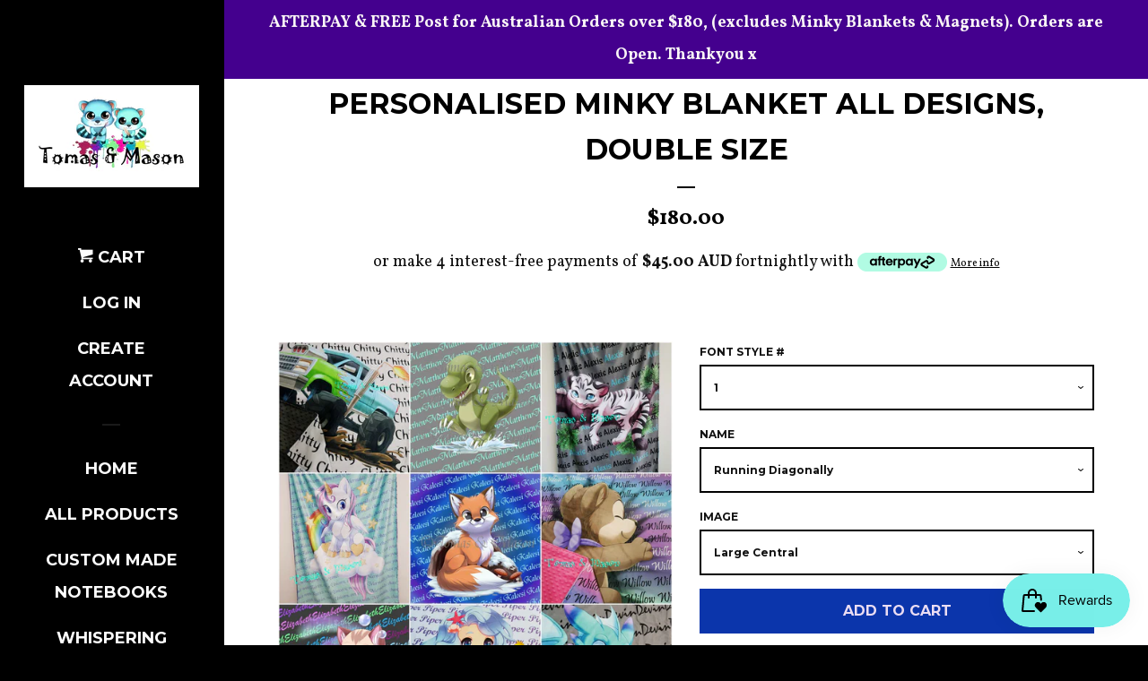

--- FILE ---
content_type: text/html; charset=utf-8
request_url: https://tomasandmason.com/products/personalised-minky-blanket-all-designs-double-size
body_size: 24171
content:
<!doctype html>
<!--[if lt IE 7]><html class="no-js lt-ie9 lt-ie8 lt-ie7" lang="en"> <![endif]-->
<!--[if IE 7]><html class="no-js lt-ie9 lt-ie8" lang="en"> <![endif]-->
<!--[if IE 8]><html class="no-js lt-ie9" lang="en"> <![endif]-->
<!--[if IE 9 ]><html class="ie9 no-js"> <![endif]-->
<!--[if (gt IE 9)|!(IE)]><!--> <html class="no-js"> <!--<![endif]-->
<head>

  <!-- Basic page needs ================================================== -->
  <meta charset="utf-8">
  <meta http-equiv="X-UA-Compatible" content="IE=edge,chrome=1">

  

  <!-- Title and description ================================================== -->
  <title>
  Personalised Minky Blanket All Designs, Double Size &ndash; Tomas &amp; Mason
  </title>

  
  <meta name="description" content="This Listing is For the Double Adult Sized Minky Blankets Only. Looking for a Gorgeous Soft blanket with cute designs that your little ones will love? This blanket is the Perfect Keepsake Gift. Everything is the same as the Regular Sized Blankets but these are 2 times the size. Backed with a lovely soft minky dot and a">
  

  <!-- Social meta ================================================== -->
  <!-- /snippets/social-meta-tags.liquid -->




<meta property="og:site_name" content="Tomas &amp; Mason">
<meta property="og:url" content="https://tomasandmason.com/products/personalised-minky-blanket-all-designs-double-size">
<meta property="og:title" content="Personalised Minky Blanket All Designs, Double Size">
<meta property="og:type" content="product">
<meta property="og:description" content="This Listing is For the Double Adult Sized Minky Blankets Only. Looking for a Gorgeous Soft blanket with cute designs that your little ones will love? This blanket is the Perfect Keepsake Gift. Everything is the same as the Regular Sized Blankets but these are 2 times the size. Backed with a lovely soft minky dot and a">

  <meta property="og:price:amount" content="180.00">
  <meta property="og:price:currency" content="AUD">

<meta property="og:image" content="http://tomasandmason.com/cdn/shop/products/BeFunky_Collage_1200x1200.jpg?v=1536155054"><meta property="og:image" content="http://tomasandmason.com/cdn/shop/products/20181031133357_1200x1200.jpg?v=1542440915"><meta property="og:image" content="http://tomasandmason.com/cdn/shop/products/20180905180734_1200x1200.jpg?v=1542440915">
<meta property="og:image:secure_url" content="https://tomasandmason.com/cdn/shop/products/BeFunky_Collage_1200x1200.jpg?v=1536155054"><meta property="og:image:secure_url" content="https://tomasandmason.com/cdn/shop/products/20181031133357_1200x1200.jpg?v=1542440915"><meta property="og:image:secure_url" content="https://tomasandmason.com/cdn/shop/products/20180905180734_1200x1200.jpg?v=1542440915">


<meta name="twitter:card" content="summary_large_image">
<meta name="twitter:title" content="Personalised Minky Blanket All Designs, Double Size">
<meta name="twitter:description" content="This Listing is For the Double Adult Sized Minky Blankets Only. Looking for a Gorgeous Soft blanket with cute designs that your little ones will love? This blanket is the Perfect Keepsake Gift. Everything is the same as the Regular Sized Blankets but these are 2 times the size. Backed with a lovely soft minky dot and a">


  <!-- Helpers ================================================== -->
  <link rel="canonical" href="https://tomasandmason.com/products/personalised-minky-blanket-all-designs-double-size">
  <meta name="viewport" content="width=device-width, initial-scale=1, shrink-to-fit=no">

  
    <!-- Ajaxify Cart Plugin ================================================== -->
    <link href="//tomasandmason.com/cdn/shop/t/2/assets/ajaxify.scss.css?v=60547935720798308811527573284" rel="stylesheet" type="text/css" media="all" />
  

  <!-- CSS ================================================== -->
  <link href="//tomasandmason.com/cdn/shop/t/2/assets/timber.scss.css?v=153527920172885710301720157717" rel="stylesheet" type="text/css" media="all" />
  
  
  
  <link href="//fonts.googleapis.com/css?family=Vollkorn:400,700" rel="stylesheet" type="text/css" media="all" />


  
    
    
    <link href="//fonts.googleapis.com/css?family=Montserrat:700" rel="stylesheet" type="text/css" media="all" />
  




  <script>
    window.theme = window.theme || {};

    var theme = {
      cartType: 'drawer',
      moneyFormat: "${{amount}}",
      currentTemplate: 'product',
      variables: {
        mediaQuerySmall: 'screen and (max-width: 480px)',
        bpSmall: false
      }
    }

    document.documentElement.className = document.documentElement.className.replace('no-js', 'js');
  </script>

  <!-- Header hook for plugins ================================================== -->
  <script>window.performance && window.performance.mark && window.performance.mark('shopify.content_for_header.start');</script><meta id="shopify-digital-wallet" name="shopify-digital-wallet" content="/24274139/digital_wallets/dialog">
<meta name="shopify-checkout-api-token" content="89d4a9bd0d69bd1f8e7efd78553f0ff7">
<meta id="in-context-paypal-metadata" data-shop-id="24274139" data-venmo-supported="false" data-environment="production" data-locale="en_US" data-paypal-v4="true" data-currency="AUD">
<link rel="alternate" type="application/json+oembed" href="https://tomasandmason.com/products/personalised-minky-blanket-all-designs-double-size.oembed">
<script async="async" src="/checkouts/internal/preloads.js?locale=en-AU"></script>
<link rel="preconnect" href="https://shop.app" crossorigin="anonymous">
<script async="async" src="https://shop.app/checkouts/internal/preloads.js?locale=en-AU&shop_id=24274139" crossorigin="anonymous"></script>
<script id="apple-pay-shop-capabilities" type="application/json">{"shopId":24274139,"countryCode":"AU","currencyCode":"AUD","merchantCapabilities":["supports3DS"],"merchantId":"gid:\/\/shopify\/Shop\/24274139","merchantName":"Tomas \u0026 Mason","requiredBillingContactFields":["postalAddress","email","phone"],"requiredShippingContactFields":["postalAddress","email","phone"],"shippingType":"shipping","supportedNetworks":["visa","masterCard","amex","jcb"],"total":{"type":"pending","label":"Tomas \u0026 Mason","amount":"1.00"},"shopifyPaymentsEnabled":true,"supportsSubscriptions":true}</script>
<script id="shopify-features" type="application/json">{"accessToken":"89d4a9bd0d69bd1f8e7efd78553f0ff7","betas":["rich-media-storefront-analytics"],"domain":"tomasandmason.com","predictiveSearch":true,"shopId":24274139,"locale":"en"}</script>
<script>var Shopify = Shopify || {};
Shopify.shop = "tomas-mason.myshopify.com";
Shopify.locale = "en";
Shopify.currency = {"active":"AUD","rate":"1.0"};
Shopify.country = "AU";
Shopify.theme = {"name":"Pop","id":8132100135,"schema_name":"Pop","schema_version":"3.6.0","theme_store_id":719,"role":"main"};
Shopify.theme.handle = "null";
Shopify.theme.style = {"id":null,"handle":null};
Shopify.cdnHost = "tomasandmason.com/cdn";
Shopify.routes = Shopify.routes || {};
Shopify.routes.root = "/";</script>
<script type="module">!function(o){(o.Shopify=o.Shopify||{}).modules=!0}(window);</script>
<script>!function(o){function n(){var o=[];function n(){o.push(Array.prototype.slice.apply(arguments))}return n.q=o,n}var t=o.Shopify=o.Shopify||{};t.loadFeatures=n(),t.autoloadFeatures=n()}(window);</script>
<script>
  window.ShopifyPay = window.ShopifyPay || {};
  window.ShopifyPay.apiHost = "shop.app\/pay";
  window.ShopifyPay.redirectState = null;
</script>
<script id="shop-js-analytics" type="application/json">{"pageType":"product"}</script>
<script defer="defer" async type="module" src="//tomasandmason.com/cdn/shopifycloud/shop-js/modules/v2/client.init-shop-cart-sync_BN7fPSNr.en.esm.js"></script>
<script defer="defer" async type="module" src="//tomasandmason.com/cdn/shopifycloud/shop-js/modules/v2/chunk.common_Cbph3Kss.esm.js"></script>
<script defer="defer" async type="module" src="//tomasandmason.com/cdn/shopifycloud/shop-js/modules/v2/chunk.modal_DKumMAJ1.esm.js"></script>
<script type="module">
  await import("//tomasandmason.com/cdn/shopifycloud/shop-js/modules/v2/client.init-shop-cart-sync_BN7fPSNr.en.esm.js");
await import("//tomasandmason.com/cdn/shopifycloud/shop-js/modules/v2/chunk.common_Cbph3Kss.esm.js");
await import("//tomasandmason.com/cdn/shopifycloud/shop-js/modules/v2/chunk.modal_DKumMAJ1.esm.js");

  window.Shopify.SignInWithShop?.initShopCartSync?.({"fedCMEnabled":true,"windoidEnabled":true});

</script>
<script>
  window.Shopify = window.Shopify || {};
  if (!window.Shopify.featureAssets) window.Shopify.featureAssets = {};
  window.Shopify.featureAssets['shop-js'] = {"shop-cart-sync":["modules/v2/client.shop-cart-sync_CJVUk8Jm.en.esm.js","modules/v2/chunk.common_Cbph3Kss.esm.js","modules/v2/chunk.modal_DKumMAJ1.esm.js"],"init-fed-cm":["modules/v2/client.init-fed-cm_7Fvt41F4.en.esm.js","modules/v2/chunk.common_Cbph3Kss.esm.js","modules/v2/chunk.modal_DKumMAJ1.esm.js"],"init-shop-email-lookup-coordinator":["modules/v2/client.init-shop-email-lookup-coordinator_Cc088_bR.en.esm.js","modules/v2/chunk.common_Cbph3Kss.esm.js","modules/v2/chunk.modal_DKumMAJ1.esm.js"],"init-windoid":["modules/v2/client.init-windoid_hPopwJRj.en.esm.js","modules/v2/chunk.common_Cbph3Kss.esm.js","modules/v2/chunk.modal_DKumMAJ1.esm.js"],"shop-button":["modules/v2/client.shop-button_B0jaPSNF.en.esm.js","modules/v2/chunk.common_Cbph3Kss.esm.js","modules/v2/chunk.modal_DKumMAJ1.esm.js"],"shop-cash-offers":["modules/v2/client.shop-cash-offers_DPIskqss.en.esm.js","modules/v2/chunk.common_Cbph3Kss.esm.js","modules/v2/chunk.modal_DKumMAJ1.esm.js"],"shop-toast-manager":["modules/v2/client.shop-toast-manager_CK7RT69O.en.esm.js","modules/v2/chunk.common_Cbph3Kss.esm.js","modules/v2/chunk.modal_DKumMAJ1.esm.js"],"init-shop-cart-sync":["modules/v2/client.init-shop-cart-sync_BN7fPSNr.en.esm.js","modules/v2/chunk.common_Cbph3Kss.esm.js","modules/v2/chunk.modal_DKumMAJ1.esm.js"],"init-customer-accounts-sign-up":["modules/v2/client.init-customer-accounts-sign-up_CfPf4CXf.en.esm.js","modules/v2/client.shop-login-button_DeIztwXF.en.esm.js","modules/v2/chunk.common_Cbph3Kss.esm.js","modules/v2/chunk.modal_DKumMAJ1.esm.js"],"pay-button":["modules/v2/client.pay-button_CgIwFSYN.en.esm.js","modules/v2/chunk.common_Cbph3Kss.esm.js","modules/v2/chunk.modal_DKumMAJ1.esm.js"],"init-customer-accounts":["modules/v2/client.init-customer-accounts_DQ3x16JI.en.esm.js","modules/v2/client.shop-login-button_DeIztwXF.en.esm.js","modules/v2/chunk.common_Cbph3Kss.esm.js","modules/v2/chunk.modal_DKumMAJ1.esm.js"],"avatar":["modules/v2/client.avatar_BTnouDA3.en.esm.js"],"init-shop-for-new-customer-accounts":["modules/v2/client.init-shop-for-new-customer-accounts_CsZy_esa.en.esm.js","modules/v2/client.shop-login-button_DeIztwXF.en.esm.js","modules/v2/chunk.common_Cbph3Kss.esm.js","modules/v2/chunk.modal_DKumMAJ1.esm.js"],"shop-follow-button":["modules/v2/client.shop-follow-button_BRMJjgGd.en.esm.js","modules/v2/chunk.common_Cbph3Kss.esm.js","modules/v2/chunk.modal_DKumMAJ1.esm.js"],"checkout-modal":["modules/v2/client.checkout-modal_B9Drz_yf.en.esm.js","modules/v2/chunk.common_Cbph3Kss.esm.js","modules/v2/chunk.modal_DKumMAJ1.esm.js"],"shop-login-button":["modules/v2/client.shop-login-button_DeIztwXF.en.esm.js","modules/v2/chunk.common_Cbph3Kss.esm.js","modules/v2/chunk.modal_DKumMAJ1.esm.js"],"lead-capture":["modules/v2/client.lead-capture_DXYzFM3R.en.esm.js","modules/v2/chunk.common_Cbph3Kss.esm.js","modules/v2/chunk.modal_DKumMAJ1.esm.js"],"shop-login":["modules/v2/client.shop-login_CA5pJqmO.en.esm.js","modules/v2/chunk.common_Cbph3Kss.esm.js","modules/v2/chunk.modal_DKumMAJ1.esm.js"],"payment-terms":["modules/v2/client.payment-terms_BxzfvcZJ.en.esm.js","modules/v2/chunk.common_Cbph3Kss.esm.js","modules/v2/chunk.modal_DKumMAJ1.esm.js"]};
</script>
<script id="__st">var __st={"a":24274139,"offset":28800,"reqid":"2508e7c5-a0be-4d4c-a185-8f671533666c-1769923206","pageurl":"tomasandmason.com\/products\/personalised-minky-blanket-all-designs-double-size","u":"ac00145f3f2c","p":"product","rtyp":"product","rid":1586287771690};</script>
<script>window.ShopifyPaypalV4VisibilityTracking = true;</script>
<script id="captcha-bootstrap">!function(){'use strict';const t='contact',e='account',n='new_comment',o=[[t,t],['blogs',n],['comments',n],[t,'customer']],c=[[e,'customer_login'],[e,'guest_login'],[e,'recover_customer_password'],[e,'create_customer']],r=t=>t.map((([t,e])=>`form[action*='/${t}']:not([data-nocaptcha='true']) input[name='form_type'][value='${e}']`)).join(','),a=t=>()=>t?[...document.querySelectorAll(t)].map((t=>t.form)):[];function s(){const t=[...o],e=r(t);return a(e)}const i='password',u='form_key',d=['recaptcha-v3-token','g-recaptcha-response','h-captcha-response',i],f=()=>{try{return window.sessionStorage}catch{return}},m='__shopify_v',_=t=>t.elements[u];function p(t,e,n=!1){try{const o=window.sessionStorage,c=JSON.parse(o.getItem(e)),{data:r}=function(t){const{data:e,action:n}=t;return t[m]||n?{data:e,action:n}:{data:t,action:n}}(c);for(const[e,n]of Object.entries(r))t.elements[e]&&(t.elements[e].value=n);n&&o.removeItem(e)}catch(o){console.error('form repopulation failed',{error:o})}}const l='form_type',E='cptcha';function T(t){t.dataset[E]=!0}const w=window,h=w.document,L='Shopify',v='ce_forms',y='captcha';let A=!1;((t,e)=>{const n=(g='f06e6c50-85a8-45c8-87d0-21a2b65856fe',I='https://cdn.shopify.com/shopifycloud/storefront-forms-hcaptcha/ce_storefront_forms_captcha_hcaptcha.v1.5.2.iife.js',D={infoText:'Protected by hCaptcha',privacyText:'Privacy',termsText:'Terms'},(t,e,n)=>{const o=w[L][v],c=o.bindForm;if(c)return c(t,g,e,D).then(n);var r;o.q.push([[t,g,e,D],n]),r=I,A||(h.body.append(Object.assign(h.createElement('script'),{id:'captcha-provider',async:!0,src:r})),A=!0)});var g,I,D;w[L]=w[L]||{},w[L][v]=w[L][v]||{},w[L][v].q=[],w[L][y]=w[L][y]||{},w[L][y].protect=function(t,e){n(t,void 0,e),T(t)},Object.freeze(w[L][y]),function(t,e,n,w,h,L){const[v,y,A,g]=function(t,e,n){const i=e?o:[],u=t?c:[],d=[...i,...u],f=r(d),m=r(i),_=r(d.filter((([t,e])=>n.includes(e))));return[a(f),a(m),a(_),s()]}(w,h,L),I=t=>{const e=t.target;return e instanceof HTMLFormElement?e:e&&e.form},D=t=>v().includes(t);t.addEventListener('submit',(t=>{const e=I(t);if(!e)return;const n=D(e)&&!e.dataset.hcaptchaBound&&!e.dataset.recaptchaBound,o=_(e),c=g().includes(e)&&(!o||!o.value);(n||c)&&t.preventDefault(),c&&!n&&(function(t){try{if(!f())return;!function(t){const e=f();if(!e)return;const n=_(t);if(!n)return;const o=n.value;o&&e.removeItem(o)}(t);const e=Array.from(Array(32),(()=>Math.random().toString(36)[2])).join('');!function(t,e){_(t)||t.append(Object.assign(document.createElement('input'),{type:'hidden',name:u})),t.elements[u].value=e}(t,e),function(t,e){const n=f();if(!n)return;const o=[...t.querySelectorAll(`input[type='${i}']`)].map((({name:t})=>t)),c=[...d,...o],r={};for(const[a,s]of new FormData(t).entries())c.includes(a)||(r[a]=s);n.setItem(e,JSON.stringify({[m]:1,action:t.action,data:r}))}(t,e)}catch(e){console.error('failed to persist form',e)}}(e),e.submit())}));const S=(t,e)=>{t&&!t.dataset[E]&&(n(t,e.some((e=>e===t))),T(t))};for(const o of['focusin','change'])t.addEventListener(o,(t=>{const e=I(t);D(e)&&S(e,y())}));const B=e.get('form_key'),M=e.get(l),P=B&&M;t.addEventListener('DOMContentLoaded',(()=>{const t=y();if(P)for(const e of t)e.elements[l].value===M&&p(e,B);[...new Set([...A(),...v().filter((t=>'true'===t.dataset.shopifyCaptcha))])].forEach((e=>S(e,t)))}))}(h,new URLSearchParams(w.location.search),n,t,e,['guest_login'])})(!0,!0)}();</script>
<script integrity="sha256-4kQ18oKyAcykRKYeNunJcIwy7WH5gtpwJnB7kiuLZ1E=" data-source-attribution="shopify.loadfeatures" defer="defer" src="//tomasandmason.com/cdn/shopifycloud/storefront/assets/storefront/load_feature-a0a9edcb.js" crossorigin="anonymous"></script>
<script crossorigin="anonymous" defer="defer" src="//tomasandmason.com/cdn/shopifycloud/storefront/assets/shopify_pay/storefront-65b4c6d7.js?v=20250812"></script>
<script data-source-attribution="shopify.dynamic_checkout.dynamic.init">var Shopify=Shopify||{};Shopify.PaymentButton=Shopify.PaymentButton||{isStorefrontPortableWallets:!0,init:function(){window.Shopify.PaymentButton.init=function(){};var t=document.createElement("script");t.src="https://tomasandmason.com/cdn/shopifycloud/portable-wallets/latest/portable-wallets.en.js",t.type="module",document.head.appendChild(t)}};
</script>
<script data-source-attribution="shopify.dynamic_checkout.buyer_consent">
  function portableWalletsHideBuyerConsent(e){var t=document.getElementById("shopify-buyer-consent"),n=document.getElementById("shopify-subscription-policy-button");t&&n&&(t.classList.add("hidden"),t.setAttribute("aria-hidden","true"),n.removeEventListener("click",e))}function portableWalletsShowBuyerConsent(e){var t=document.getElementById("shopify-buyer-consent"),n=document.getElementById("shopify-subscription-policy-button");t&&n&&(t.classList.remove("hidden"),t.removeAttribute("aria-hidden"),n.addEventListener("click",e))}window.Shopify?.PaymentButton&&(window.Shopify.PaymentButton.hideBuyerConsent=portableWalletsHideBuyerConsent,window.Shopify.PaymentButton.showBuyerConsent=portableWalletsShowBuyerConsent);
</script>
<script data-source-attribution="shopify.dynamic_checkout.cart.bootstrap">document.addEventListener("DOMContentLoaded",(function(){function t(){return document.querySelector("shopify-accelerated-checkout-cart, shopify-accelerated-checkout")}if(t())Shopify.PaymentButton.init();else{new MutationObserver((function(e,n){t()&&(Shopify.PaymentButton.init(),n.disconnect())})).observe(document.body,{childList:!0,subtree:!0})}}));
</script>
<link id="shopify-accelerated-checkout-styles" rel="stylesheet" media="screen" href="https://tomasandmason.com/cdn/shopifycloud/portable-wallets/latest/accelerated-checkout-backwards-compat.css" crossorigin="anonymous">
<style id="shopify-accelerated-checkout-cart">
        #shopify-buyer-consent {
  margin-top: 1em;
  display: inline-block;
  width: 100%;
}

#shopify-buyer-consent.hidden {
  display: none;
}

#shopify-subscription-policy-button {
  background: none;
  border: none;
  padding: 0;
  text-decoration: underline;
  font-size: inherit;
  cursor: pointer;
}

#shopify-subscription-policy-button::before {
  box-shadow: none;
}

      </style>

<script>window.performance && window.performance.mark && window.performance.mark('shopify.content_for_header.end');</script>

  

<!--[if lt IE 9]>
<script src="//cdnjs.cloudflare.com/ajax/libs/html5shiv/3.7.2/html5shiv.min.js" type="text/javascript"></script>
<script src="//tomasandmason.com/cdn/shop/t/2/assets/respond.min.js?v=52248677837542619231512887416" type="text/javascript"></script>
<link href="//tomasandmason.com/cdn/shop/t/2/assets/respond-proxy.html" id="respond-proxy" rel="respond-proxy" />
<link href="//tomasandmason.com/search?q=aedf02ce6b18f75deaeafd37559bf6cb" id="respond-redirect" rel="respond-redirect" />
<script src="//tomasandmason.com/search?q=aedf02ce6b18f75deaeafd37559bf6cb" type="text/javascript"></script>
<![endif]-->


  
  

  
  <script src="//tomasandmason.com/cdn/shop/t/2/assets/jquery-2.2.3.min.js?v=58211863146907186831512887414" type="text/javascript"></script>
  <script src="//tomasandmason.com/cdn/shop/t/2/assets/modernizr.min.js?v=520786850485634651512887415" type="text/javascript"></script>

  <!--[if (gt IE 9)|!(IE)]><!--><script src="//tomasandmason.com/cdn/shop/t/2/assets/lazysizes.min.js?v=177476512571513845041512887415" async="async"></script><!--<![endif]-->
  <!--[if lte IE 9]><script src="//tomasandmason.com/cdn/shop/t/2/assets/lazysizes.min.js?v=177476512571513845041512887415"></script><![endif]-->

  <!--[if (gt IE 9)|!(IE)]><!--><script src="//tomasandmason.com/cdn/shop/t/2/assets/theme.js?v=93755235530463753331512887416" defer="defer"></script><!--<![endif]-->
  <!--[if lte IE 9]><script src="//tomasandmason.com/cdn/shop/t/2/assets/theme.js?v=93755235530463753331512887416"></script><![endif]-->

<!-- BEGIN app block: shopify://apps/uploadly-file-upload/blocks/app-embed/d91e9a53-de3d-49df-b7a1-ac8a15b213e5 -->
  <script>
    window.ph_product_collections = `Featured Collection Designs,Personalised Minky Blankets,`;

    window.ph_product_collections_id = `475930571,56280743978,`;
  </script>


<div data-ph-meta="{}"></div>

<script>
  try {
    window.ph_meta_fields = JSON.parse(document.querySelector('[data-ph-meta]').getAttribute('data-ph-meta'));
  } catch (err) {
    window.ph_meta_fields = {};
  }

  console.log("cli3 update v3.7");
</script>


<script>
  const uploadlyprimaryScript = document.createElement('script');
  uploadlyprimaryScript.src = "https://uploadly-cdn.com/uploadly.js";
  uploadlyprimaryScript.defer = true;

  uploadlyprimaryScript.onerror = function () {
    const fallbackScript = document.createElement('script');
    fallbackScript.src = "https://cdn.shopify.com/s/files/1/0515/2384/6340/files/uploadly.js";
    fallbackScript.defer = true;
    document.head.appendChild(fallbackScript);
  };
  document.head.appendChild(uploadlyprimaryScript);
</script>
<script async src="https://cdn.shopify.com/s/files/1/0515/2384/6340/files/uploadcarev2.js?v=1727778997"></script>




<!-- END app block --><script src="https://cdn.shopify.com/extensions/019c0eee-edaa-7efe-8d4d-9c5a39d5d323/smile-io-283/assets/smile-loader.js" type="text/javascript" defer="defer"></script>
<link href="https://monorail-edge.shopifysvc.com" rel="dns-prefetch">
<script>(function(){if ("sendBeacon" in navigator && "performance" in window) {try {var session_token_from_headers = performance.getEntriesByType('navigation')[0].serverTiming.find(x => x.name == '_s').description;} catch {var session_token_from_headers = undefined;}var session_cookie_matches = document.cookie.match(/_shopify_s=([^;]*)/);var session_token_from_cookie = session_cookie_matches && session_cookie_matches.length === 2 ? session_cookie_matches[1] : "";var session_token = session_token_from_headers || session_token_from_cookie || "";function handle_abandonment_event(e) {var entries = performance.getEntries().filter(function(entry) {return /monorail-edge.shopifysvc.com/.test(entry.name);});if (!window.abandonment_tracked && entries.length === 0) {window.abandonment_tracked = true;var currentMs = Date.now();var navigation_start = performance.timing.navigationStart;var payload = {shop_id: 24274139,url: window.location.href,navigation_start,duration: currentMs - navigation_start,session_token,page_type: "product"};window.navigator.sendBeacon("https://monorail-edge.shopifysvc.com/v1/produce", JSON.stringify({schema_id: "online_store_buyer_site_abandonment/1.1",payload: payload,metadata: {event_created_at_ms: currentMs,event_sent_at_ms: currentMs}}));}}window.addEventListener('pagehide', handle_abandonment_event);}}());</script>
<script id="web-pixels-manager-setup">(function e(e,d,r,n,o){if(void 0===o&&(o={}),!Boolean(null===(a=null===(i=window.Shopify)||void 0===i?void 0:i.analytics)||void 0===a?void 0:a.replayQueue)){var i,a;window.Shopify=window.Shopify||{};var t=window.Shopify;t.analytics=t.analytics||{};var s=t.analytics;s.replayQueue=[],s.publish=function(e,d,r){return s.replayQueue.push([e,d,r]),!0};try{self.performance.mark("wpm:start")}catch(e){}var l=function(){var e={modern:/Edge?\/(1{2}[4-9]|1[2-9]\d|[2-9]\d{2}|\d{4,})\.\d+(\.\d+|)|Firefox\/(1{2}[4-9]|1[2-9]\d|[2-9]\d{2}|\d{4,})\.\d+(\.\d+|)|Chrom(ium|e)\/(9{2}|\d{3,})\.\d+(\.\d+|)|(Maci|X1{2}).+ Version\/(15\.\d+|(1[6-9]|[2-9]\d|\d{3,})\.\d+)([,.]\d+|)( \(\w+\)|)( Mobile\/\w+|) Safari\/|Chrome.+OPR\/(9{2}|\d{3,})\.\d+\.\d+|(CPU[ +]OS|iPhone[ +]OS|CPU[ +]iPhone|CPU IPhone OS|CPU iPad OS)[ +]+(15[._]\d+|(1[6-9]|[2-9]\d|\d{3,})[._]\d+)([._]\d+|)|Android:?[ /-](13[3-9]|1[4-9]\d|[2-9]\d{2}|\d{4,})(\.\d+|)(\.\d+|)|Android.+Firefox\/(13[5-9]|1[4-9]\d|[2-9]\d{2}|\d{4,})\.\d+(\.\d+|)|Android.+Chrom(ium|e)\/(13[3-9]|1[4-9]\d|[2-9]\d{2}|\d{4,})\.\d+(\.\d+|)|SamsungBrowser\/([2-9]\d|\d{3,})\.\d+/,legacy:/Edge?\/(1[6-9]|[2-9]\d|\d{3,})\.\d+(\.\d+|)|Firefox\/(5[4-9]|[6-9]\d|\d{3,})\.\d+(\.\d+|)|Chrom(ium|e)\/(5[1-9]|[6-9]\d|\d{3,})\.\d+(\.\d+|)([\d.]+$|.*Safari\/(?![\d.]+ Edge\/[\d.]+$))|(Maci|X1{2}).+ Version\/(10\.\d+|(1[1-9]|[2-9]\d|\d{3,})\.\d+)([,.]\d+|)( \(\w+\)|)( Mobile\/\w+|) Safari\/|Chrome.+OPR\/(3[89]|[4-9]\d|\d{3,})\.\d+\.\d+|(CPU[ +]OS|iPhone[ +]OS|CPU[ +]iPhone|CPU IPhone OS|CPU iPad OS)[ +]+(10[._]\d+|(1[1-9]|[2-9]\d|\d{3,})[._]\d+)([._]\d+|)|Android:?[ /-](13[3-9]|1[4-9]\d|[2-9]\d{2}|\d{4,})(\.\d+|)(\.\d+|)|Mobile Safari.+OPR\/([89]\d|\d{3,})\.\d+\.\d+|Android.+Firefox\/(13[5-9]|1[4-9]\d|[2-9]\d{2}|\d{4,})\.\d+(\.\d+|)|Android.+Chrom(ium|e)\/(13[3-9]|1[4-9]\d|[2-9]\d{2}|\d{4,})\.\d+(\.\d+|)|Android.+(UC? ?Browser|UCWEB|U3)[ /]?(15\.([5-9]|\d{2,})|(1[6-9]|[2-9]\d|\d{3,})\.\d+)\.\d+|SamsungBrowser\/(5\.\d+|([6-9]|\d{2,})\.\d+)|Android.+MQ{2}Browser\/(14(\.(9|\d{2,})|)|(1[5-9]|[2-9]\d|\d{3,})(\.\d+|))(\.\d+|)|K[Aa][Ii]OS\/(3\.\d+|([4-9]|\d{2,})\.\d+)(\.\d+|)/},d=e.modern,r=e.legacy,n=navigator.userAgent;return n.match(d)?"modern":n.match(r)?"legacy":"unknown"}(),u="modern"===l?"modern":"legacy",c=(null!=n?n:{modern:"",legacy:""})[u],f=function(e){return[e.baseUrl,"/wpm","/b",e.hashVersion,"modern"===e.buildTarget?"m":"l",".js"].join("")}({baseUrl:d,hashVersion:r,buildTarget:u}),m=function(e){var d=e.version,r=e.bundleTarget,n=e.surface,o=e.pageUrl,i=e.monorailEndpoint;return{emit:function(e){var a=e.status,t=e.errorMsg,s=(new Date).getTime(),l=JSON.stringify({metadata:{event_sent_at_ms:s},events:[{schema_id:"web_pixels_manager_load/3.1",payload:{version:d,bundle_target:r,page_url:o,status:a,surface:n,error_msg:t},metadata:{event_created_at_ms:s}}]});if(!i)return console&&console.warn&&console.warn("[Web Pixels Manager] No Monorail endpoint provided, skipping logging."),!1;try{return self.navigator.sendBeacon.bind(self.navigator)(i,l)}catch(e){}var u=new XMLHttpRequest;try{return u.open("POST",i,!0),u.setRequestHeader("Content-Type","text/plain"),u.send(l),!0}catch(e){return console&&console.warn&&console.warn("[Web Pixels Manager] Got an unhandled error while logging to Monorail."),!1}}}}({version:r,bundleTarget:l,surface:e.surface,pageUrl:self.location.href,monorailEndpoint:e.monorailEndpoint});try{o.browserTarget=l,function(e){var d=e.src,r=e.async,n=void 0===r||r,o=e.onload,i=e.onerror,a=e.sri,t=e.scriptDataAttributes,s=void 0===t?{}:t,l=document.createElement("script"),u=document.querySelector("head"),c=document.querySelector("body");if(l.async=n,l.src=d,a&&(l.integrity=a,l.crossOrigin="anonymous"),s)for(var f in s)if(Object.prototype.hasOwnProperty.call(s,f))try{l.dataset[f]=s[f]}catch(e){}if(o&&l.addEventListener("load",o),i&&l.addEventListener("error",i),u)u.appendChild(l);else{if(!c)throw new Error("Did not find a head or body element to append the script");c.appendChild(l)}}({src:f,async:!0,onload:function(){if(!function(){var e,d;return Boolean(null===(d=null===(e=window.Shopify)||void 0===e?void 0:e.analytics)||void 0===d?void 0:d.initialized)}()){var d=window.webPixelsManager.init(e)||void 0;if(d){var r=window.Shopify.analytics;r.replayQueue.forEach((function(e){var r=e[0],n=e[1],o=e[2];d.publishCustomEvent(r,n,o)})),r.replayQueue=[],r.publish=d.publishCustomEvent,r.visitor=d.visitor,r.initialized=!0}}},onerror:function(){return m.emit({status:"failed",errorMsg:"".concat(f," has failed to load")})},sri:function(e){var d=/^sha384-[A-Za-z0-9+/=]+$/;return"string"==typeof e&&d.test(e)}(c)?c:"",scriptDataAttributes:o}),m.emit({status:"loading"})}catch(e){m.emit({status:"failed",errorMsg:(null==e?void 0:e.message)||"Unknown error"})}}})({shopId: 24274139,storefrontBaseUrl: "https://tomasandmason.com",extensionsBaseUrl: "https://extensions.shopifycdn.com/cdn/shopifycloud/web-pixels-manager",monorailEndpoint: "https://monorail-edge.shopifysvc.com/unstable/produce_batch",surface: "storefront-renderer",enabledBetaFlags: ["2dca8a86"],webPixelsConfigList: [{"id":"shopify-app-pixel","configuration":"{}","eventPayloadVersion":"v1","runtimeContext":"STRICT","scriptVersion":"0450","apiClientId":"shopify-pixel","type":"APP","privacyPurposes":["ANALYTICS","MARKETING"]},{"id":"shopify-custom-pixel","eventPayloadVersion":"v1","runtimeContext":"LAX","scriptVersion":"0450","apiClientId":"shopify-pixel","type":"CUSTOM","privacyPurposes":["ANALYTICS","MARKETING"]}],isMerchantRequest: false,initData: {"shop":{"name":"Tomas \u0026 Mason","paymentSettings":{"currencyCode":"AUD"},"myshopifyDomain":"tomas-mason.myshopify.com","countryCode":"AU","storefrontUrl":"https:\/\/tomasandmason.com"},"customer":null,"cart":null,"checkout":null,"productVariants":[{"price":{"amount":180.0,"currencyCode":"AUD"},"product":{"title":"Personalised Minky Blanket All Designs, Double Size","vendor":"Tomas \u0026 Mason","id":"1586287771690","untranslatedTitle":"Personalised Minky Blanket All Designs, Double Size","url":"\/products\/personalised-minky-blanket-all-designs-double-size","type":"Personalised Minky Blanket"},"id":"13610663116842","image":{"src":"\/\/tomasandmason.com\/cdn\/shop\/products\/BeFunky_Collage.jpg?v=1536155054"},"sku":"","title":"1 \/ Running Diagonally \/ Large Central","untranslatedTitle":"1 \/ Running Diagonally \/ Large Central"},{"price":{"amount":180.0,"currencyCode":"AUD"},"product":{"title":"Personalised Minky Blanket All Designs, Double Size","vendor":"Tomas \u0026 Mason","id":"1586287771690","untranslatedTitle":"Personalised Minky Blanket All Designs, Double Size","url":"\/products\/personalised-minky-blanket-all-designs-double-size","type":"Personalised Minky Blanket"},"id":"13610663149610","image":{"src":"\/\/tomasandmason.com\/cdn\/shop\/products\/BeFunky_Collage.jpg?v=1536155054"},"sku":"","title":"1 \/ Running Diagonally \/ Large Bottom Left Corner","untranslatedTitle":"1 \/ Running Diagonally \/ Large Bottom Left Corner"},{"price":{"amount":180.0,"currencyCode":"AUD"},"product":{"title":"Personalised Minky Blanket All Designs, Double Size","vendor":"Tomas \u0026 Mason","id":"1586287771690","untranslatedTitle":"Personalised Minky Blanket All Designs, Double Size","url":"\/products\/personalised-minky-blanket-all-designs-double-size","type":"Personalised Minky Blanket"},"id":"13610663182378","image":{"src":"\/\/tomasandmason.com\/cdn\/shop\/products\/BeFunky_Collage.jpg?v=1536155054"},"sku":"","title":"1 \/ Running Diagonally \/ Large Bottom Right Corner","untranslatedTitle":"1 \/ Running Diagonally \/ Large Bottom Right Corner"},{"price":{"amount":180.0,"currencyCode":"AUD"},"product":{"title":"Personalised Minky Blanket All Designs, Double Size","vendor":"Tomas \u0026 Mason","id":"1586287771690","untranslatedTitle":"Personalised Minky Blanket All Designs, Double Size","url":"\/products\/personalised-minky-blanket-all-designs-double-size","type":"Personalised Minky Blanket"},"id":"13610663215146","image":{"src":"\/\/tomasandmason.com\/cdn\/shop\/products\/BeFunky_Collage.jpg?v=1536155054"},"sku":"","title":"1 \/ 1 Large Name to Match Design \/ Large Central","untranslatedTitle":"1 \/ 1 Large Name to Match Design \/ Large Central"},{"price":{"amount":180.0,"currencyCode":"AUD"},"product":{"title":"Personalised Minky Blanket All Designs, Double Size","vendor":"Tomas \u0026 Mason","id":"1586287771690","untranslatedTitle":"Personalised Minky Blanket All Designs, Double Size","url":"\/products\/personalised-minky-blanket-all-designs-double-size","type":"Personalised Minky Blanket"},"id":"13610663247914","image":{"src":"\/\/tomasandmason.com\/cdn\/shop\/products\/BeFunky_Collage.jpg?v=1536155054"},"sku":"","title":"1 \/ 1 Large Name to Match Design \/ Large Bottom Left Corner","untranslatedTitle":"1 \/ 1 Large Name to Match Design \/ Large Bottom Left Corner"},{"price":{"amount":180.0,"currencyCode":"AUD"},"product":{"title":"Personalised Minky Blanket All Designs, Double Size","vendor":"Tomas \u0026 Mason","id":"1586287771690","untranslatedTitle":"Personalised Minky Blanket All Designs, Double Size","url":"\/products\/personalised-minky-blanket-all-designs-double-size","type":"Personalised Minky Blanket"},"id":"13610663280682","image":{"src":"\/\/tomasandmason.com\/cdn\/shop\/products\/BeFunky_Collage.jpg?v=1536155054"},"sku":"","title":"1 \/ 1 Large Name to Match Design \/ Large Bottom Right Corner","untranslatedTitle":"1 \/ 1 Large Name to Match Design \/ Large Bottom Right Corner"},{"price":{"amount":180.0,"currencyCode":"AUD"},"product":{"title":"Personalised Minky Blanket All Designs, Double Size","vendor":"Tomas \u0026 Mason","id":"1586287771690","untranslatedTitle":"Personalised Minky Blanket All Designs, Double Size","url":"\/products\/personalised-minky-blanket-all-designs-double-size","type":"Personalised Minky Blanket"},"id":"13610663313450","image":{"src":"\/\/tomasandmason.com\/cdn\/shop\/products\/BeFunky_Collage.jpg?v=1536155054"},"sku":"","title":"2 \/ Running Diagonally \/ Large Central","untranslatedTitle":"2 \/ Running Diagonally \/ Large Central"},{"price":{"amount":180.0,"currencyCode":"AUD"},"product":{"title":"Personalised Minky Blanket All Designs, Double Size","vendor":"Tomas \u0026 Mason","id":"1586287771690","untranslatedTitle":"Personalised Minky Blanket All Designs, Double Size","url":"\/products\/personalised-minky-blanket-all-designs-double-size","type":"Personalised Minky Blanket"},"id":"13610663346218","image":{"src":"\/\/tomasandmason.com\/cdn\/shop\/products\/BeFunky_Collage.jpg?v=1536155054"},"sku":"","title":"2 \/ Running Diagonally \/ Large Bottom Left Corner","untranslatedTitle":"2 \/ Running Diagonally \/ Large Bottom Left Corner"},{"price":{"amount":180.0,"currencyCode":"AUD"},"product":{"title":"Personalised Minky Blanket All Designs, Double Size","vendor":"Tomas \u0026 Mason","id":"1586287771690","untranslatedTitle":"Personalised Minky Blanket All Designs, Double Size","url":"\/products\/personalised-minky-blanket-all-designs-double-size","type":"Personalised Minky Blanket"},"id":"13610663378986","image":{"src":"\/\/tomasandmason.com\/cdn\/shop\/products\/BeFunky_Collage.jpg?v=1536155054"},"sku":"","title":"2 \/ Running Diagonally \/ Large Bottom Right Corner","untranslatedTitle":"2 \/ Running Diagonally \/ Large Bottom Right Corner"},{"price":{"amount":180.0,"currencyCode":"AUD"},"product":{"title":"Personalised Minky Blanket All Designs, Double Size","vendor":"Tomas \u0026 Mason","id":"1586287771690","untranslatedTitle":"Personalised Minky Blanket All Designs, Double Size","url":"\/products\/personalised-minky-blanket-all-designs-double-size","type":"Personalised Minky Blanket"},"id":"13610663411754","image":{"src":"\/\/tomasandmason.com\/cdn\/shop\/products\/BeFunky_Collage.jpg?v=1536155054"},"sku":"","title":"2 \/ 1 Large Name to Match Design \/ Large Central","untranslatedTitle":"2 \/ 1 Large Name to Match Design \/ Large Central"},{"price":{"amount":180.0,"currencyCode":"AUD"},"product":{"title":"Personalised Minky Blanket All Designs, Double Size","vendor":"Tomas \u0026 Mason","id":"1586287771690","untranslatedTitle":"Personalised Minky Blanket All Designs, Double Size","url":"\/products\/personalised-minky-blanket-all-designs-double-size","type":"Personalised Minky Blanket"},"id":"13610663444522","image":{"src":"\/\/tomasandmason.com\/cdn\/shop\/products\/BeFunky_Collage.jpg?v=1536155054"},"sku":"","title":"2 \/ 1 Large Name to Match Design \/ Large Bottom Left Corner","untranslatedTitle":"2 \/ 1 Large Name to Match Design \/ Large Bottom Left Corner"},{"price":{"amount":180.0,"currencyCode":"AUD"},"product":{"title":"Personalised Minky Blanket All Designs, Double Size","vendor":"Tomas \u0026 Mason","id":"1586287771690","untranslatedTitle":"Personalised Minky Blanket All Designs, Double Size","url":"\/products\/personalised-minky-blanket-all-designs-double-size","type":"Personalised Minky Blanket"},"id":"13610663477290","image":{"src":"\/\/tomasandmason.com\/cdn\/shop\/products\/BeFunky_Collage.jpg?v=1536155054"},"sku":"","title":"2 \/ 1 Large Name to Match Design \/ Large Bottom Right Corner","untranslatedTitle":"2 \/ 1 Large Name to Match Design \/ Large Bottom Right Corner"},{"price":{"amount":180.0,"currencyCode":"AUD"},"product":{"title":"Personalised Minky Blanket All Designs, Double Size","vendor":"Tomas \u0026 Mason","id":"1586287771690","untranslatedTitle":"Personalised Minky Blanket All Designs, Double Size","url":"\/products\/personalised-minky-blanket-all-designs-double-size","type":"Personalised Minky Blanket"},"id":"13610663510058","image":{"src":"\/\/tomasandmason.com\/cdn\/shop\/products\/BeFunky_Collage.jpg?v=1536155054"},"sku":"","title":"3 \/ Running Diagonally \/ Large Central","untranslatedTitle":"3 \/ Running Diagonally \/ Large Central"},{"price":{"amount":180.0,"currencyCode":"AUD"},"product":{"title":"Personalised Minky Blanket All Designs, Double Size","vendor":"Tomas \u0026 Mason","id":"1586287771690","untranslatedTitle":"Personalised Minky Blanket All Designs, Double Size","url":"\/products\/personalised-minky-blanket-all-designs-double-size","type":"Personalised Minky Blanket"},"id":"13610663542826","image":{"src":"\/\/tomasandmason.com\/cdn\/shop\/products\/BeFunky_Collage.jpg?v=1536155054"},"sku":"","title":"3 \/ Running Diagonally \/ Large Bottom Left Corner","untranslatedTitle":"3 \/ Running Diagonally \/ Large Bottom Left Corner"},{"price":{"amount":180.0,"currencyCode":"AUD"},"product":{"title":"Personalised Minky Blanket All Designs, Double Size","vendor":"Tomas \u0026 Mason","id":"1586287771690","untranslatedTitle":"Personalised Minky Blanket All Designs, Double Size","url":"\/products\/personalised-minky-blanket-all-designs-double-size","type":"Personalised Minky Blanket"},"id":"13610663575594","image":{"src":"\/\/tomasandmason.com\/cdn\/shop\/products\/BeFunky_Collage.jpg?v=1536155054"},"sku":"","title":"3 \/ Running Diagonally \/ Large Bottom Right Corner","untranslatedTitle":"3 \/ Running Diagonally \/ Large Bottom Right Corner"},{"price":{"amount":180.0,"currencyCode":"AUD"},"product":{"title":"Personalised Minky Blanket All Designs, Double Size","vendor":"Tomas \u0026 Mason","id":"1586287771690","untranslatedTitle":"Personalised Minky Blanket All Designs, Double Size","url":"\/products\/personalised-minky-blanket-all-designs-double-size","type":"Personalised Minky Blanket"},"id":"13610663608362","image":{"src":"\/\/tomasandmason.com\/cdn\/shop\/products\/BeFunky_Collage.jpg?v=1536155054"},"sku":"","title":"3 \/ 1 Large Name to Match Design \/ Large Central","untranslatedTitle":"3 \/ 1 Large Name to Match Design \/ Large Central"},{"price":{"amount":180.0,"currencyCode":"AUD"},"product":{"title":"Personalised Minky Blanket All Designs, Double Size","vendor":"Tomas \u0026 Mason","id":"1586287771690","untranslatedTitle":"Personalised Minky Blanket All Designs, Double Size","url":"\/products\/personalised-minky-blanket-all-designs-double-size","type":"Personalised Minky Blanket"},"id":"13610663641130","image":{"src":"\/\/tomasandmason.com\/cdn\/shop\/products\/BeFunky_Collage.jpg?v=1536155054"},"sku":"","title":"3 \/ 1 Large Name to Match Design \/ Large Bottom Left Corner","untranslatedTitle":"3 \/ 1 Large Name to Match Design \/ Large Bottom Left Corner"},{"price":{"amount":180.0,"currencyCode":"AUD"},"product":{"title":"Personalised Minky Blanket All Designs, Double Size","vendor":"Tomas \u0026 Mason","id":"1586287771690","untranslatedTitle":"Personalised Minky Blanket All Designs, Double Size","url":"\/products\/personalised-minky-blanket-all-designs-double-size","type":"Personalised Minky Blanket"},"id":"13610663673898","image":{"src":"\/\/tomasandmason.com\/cdn\/shop\/products\/BeFunky_Collage.jpg?v=1536155054"},"sku":"","title":"3 \/ 1 Large Name to Match Design \/ Large Bottom Right Corner","untranslatedTitle":"3 \/ 1 Large Name to Match Design \/ Large Bottom Right Corner"},{"price":{"amount":180.0,"currencyCode":"AUD"},"product":{"title":"Personalised Minky Blanket All Designs, Double Size","vendor":"Tomas \u0026 Mason","id":"1586287771690","untranslatedTitle":"Personalised Minky Blanket All Designs, Double Size","url":"\/products\/personalised-minky-blanket-all-designs-double-size","type":"Personalised Minky Blanket"},"id":"13610663706666","image":{"src":"\/\/tomasandmason.com\/cdn\/shop\/products\/BeFunky_Collage.jpg?v=1536155054"},"sku":"","title":"4 \/ Running Diagonally \/ Large Central","untranslatedTitle":"4 \/ Running Diagonally \/ Large Central"},{"price":{"amount":180.0,"currencyCode":"AUD"},"product":{"title":"Personalised Minky Blanket All Designs, Double Size","vendor":"Tomas \u0026 Mason","id":"1586287771690","untranslatedTitle":"Personalised Minky Blanket All Designs, Double Size","url":"\/products\/personalised-minky-blanket-all-designs-double-size","type":"Personalised Minky Blanket"},"id":"13610663739434","image":{"src":"\/\/tomasandmason.com\/cdn\/shop\/products\/BeFunky_Collage.jpg?v=1536155054"},"sku":"","title":"4 \/ Running Diagonally \/ Large Bottom Left Corner","untranslatedTitle":"4 \/ Running Diagonally \/ Large Bottom Left Corner"},{"price":{"amount":180.0,"currencyCode":"AUD"},"product":{"title":"Personalised Minky Blanket All Designs, Double Size","vendor":"Tomas \u0026 Mason","id":"1586287771690","untranslatedTitle":"Personalised Minky Blanket All Designs, Double Size","url":"\/products\/personalised-minky-blanket-all-designs-double-size","type":"Personalised Minky Blanket"},"id":"13610663772202","image":{"src":"\/\/tomasandmason.com\/cdn\/shop\/products\/BeFunky_Collage.jpg?v=1536155054"},"sku":"","title":"4 \/ Running Diagonally \/ Large Bottom Right Corner","untranslatedTitle":"4 \/ Running Diagonally \/ Large Bottom Right Corner"},{"price":{"amount":180.0,"currencyCode":"AUD"},"product":{"title":"Personalised Minky Blanket All Designs, Double Size","vendor":"Tomas \u0026 Mason","id":"1586287771690","untranslatedTitle":"Personalised Minky Blanket All Designs, Double Size","url":"\/products\/personalised-minky-blanket-all-designs-double-size","type":"Personalised Minky Blanket"},"id":"13610663804970","image":{"src":"\/\/tomasandmason.com\/cdn\/shop\/products\/BeFunky_Collage.jpg?v=1536155054"},"sku":"","title":"4 \/ 1 Large Name to Match Design \/ Large Central","untranslatedTitle":"4 \/ 1 Large Name to Match Design \/ Large Central"},{"price":{"amount":180.0,"currencyCode":"AUD"},"product":{"title":"Personalised Minky Blanket All Designs, Double Size","vendor":"Tomas \u0026 Mason","id":"1586287771690","untranslatedTitle":"Personalised Minky Blanket All Designs, Double Size","url":"\/products\/personalised-minky-blanket-all-designs-double-size","type":"Personalised Minky Blanket"},"id":"13610663837738","image":{"src":"\/\/tomasandmason.com\/cdn\/shop\/products\/BeFunky_Collage.jpg?v=1536155054"},"sku":"","title":"4 \/ 1 Large Name to Match Design \/ Large Bottom Left Corner","untranslatedTitle":"4 \/ 1 Large Name to Match Design \/ Large Bottom Left Corner"},{"price":{"amount":180.0,"currencyCode":"AUD"},"product":{"title":"Personalised Minky Blanket All Designs, Double Size","vendor":"Tomas \u0026 Mason","id":"1586287771690","untranslatedTitle":"Personalised Minky Blanket All Designs, Double Size","url":"\/products\/personalised-minky-blanket-all-designs-double-size","type":"Personalised Minky Blanket"},"id":"13610663870506","image":{"src":"\/\/tomasandmason.com\/cdn\/shop\/products\/BeFunky_Collage.jpg?v=1536155054"},"sku":"","title":"4 \/ 1 Large Name to Match Design \/ Large Bottom Right Corner","untranslatedTitle":"4 \/ 1 Large Name to Match Design \/ Large Bottom Right Corner"},{"price":{"amount":180.0,"currencyCode":"AUD"},"product":{"title":"Personalised Minky Blanket All Designs, Double Size","vendor":"Tomas \u0026 Mason","id":"1586287771690","untranslatedTitle":"Personalised Minky Blanket All Designs, Double Size","url":"\/products\/personalised-minky-blanket-all-designs-double-size","type":"Personalised Minky Blanket"},"id":"13610663903274","image":{"src":"\/\/tomasandmason.com\/cdn\/shop\/products\/BeFunky_Collage.jpg?v=1536155054"},"sku":"","title":"5 \/ Running Diagonally \/ Large Central","untranslatedTitle":"5 \/ Running Diagonally \/ Large Central"},{"price":{"amount":180.0,"currencyCode":"AUD"},"product":{"title":"Personalised Minky Blanket All Designs, Double Size","vendor":"Tomas \u0026 Mason","id":"1586287771690","untranslatedTitle":"Personalised Minky Blanket All Designs, Double Size","url":"\/products\/personalised-minky-blanket-all-designs-double-size","type":"Personalised Minky Blanket"},"id":"13610663936042","image":{"src":"\/\/tomasandmason.com\/cdn\/shop\/products\/BeFunky_Collage.jpg?v=1536155054"},"sku":"","title":"5 \/ Running Diagonally \/ Large Bottom Left Corner","untranslatedTitle":"5 \/ Running Diagonally \/ Large Bottom Left Corner"},{"price":{"amount":180.0,"currencyCode":"AUD"},"product":{"title":"Personalised Minky Blanket All Designs, Double Size","vendor":"Tomas \u0026 Mason","id":"1586287771690","untranslatedTitle":"Personalised Minky Blanket All Designs, Double Size","url":"\/products\/personalised-minky-blanket-all-designs-double-size","type":"Personalised Minky Blanket"},"id":"13610663968810","image":{"src":"\/\/tomasandmason.com\/cdn\/shop\/products\/BeFunky_Collage.jpg?v=1536155054"},"sku":"","title":"5 \/ Running Diagonally \/ Large Bottom Right Corner","untranslatedTitle":"5 \/ Running Diagonally \/ Large Bottom Right Corner"},{"price":{"amount":180.0,"currencyCode":"AUD"},"product":{"title":"Personalised Minky Blanket All Designs, Double Size","vendor":"Tomas \u0026 Mason","id":"1586287771690","untranslatedTitle":"Personalised Minky Blanket All Designs, Double Size","url":"\/products\/personalised-minky-blanket-all-designs-double-size","type":"Personalised Minky Blanket"},"id":"13610664001578","image":{"src":"\/\/tomasandmason.com\/cdn\/shop\/products\/BeFunky_Collage.jpg?v=1536155054"},"sku":"","title":"5 \/ 1 Large Name to Match Design \/ Large Central","untranslatedTitle":"5 \/ 1 Large Name to Match Design \/ Large Central"},{"price":{"amount":180.0,"currencyCode":"AUD"},"product":{"title":"Personalised Minky Blanket All Designs, Double Size","vendor":"Tomas \u0026 Mason","id":"1586287771690","untranslatedTitle":"Personalised Minky Blanket All Designs, Double Size","url":"\/products\/personalised-minky-blanket-all-designs-double-size","type":"Personalised Minky Blanket"},"id":"13610664034346","image":{"src":"\/\/tomasandmason.com\/cdn\/shop\/products\/BeFunky_Collage.jpg?v=1536155054"},"sku":"","title":"5 \/ 1 Large Name to Match Design \/ Large Bottom Left Corner","untranslatedTitle":"5 \/ 1 Large Name to Match Design \/ Large Bottom Left Corner"},{"price":{"amount":180.0,"currencyCode":"AUD"},"product":{"title":"Personalised Minky Blanket All Designs, Double Size","vendor":"Tomas \u0026 Mason","id":"1586287771690","untranslatedTitle":"Personalised Minky Blanket All Designs, Double Size","url":"\/products\/personalised-minky-blanket-all-designs-double-size","type":"Personalised Minky Blanket"},"id":"13610664067114","image":{"src":"\/\/tomasandmason.com\/cdn\/shop\/products\/BeFunky_Collage.jpg?v=1536155054"},"sku":"","title":"5 \/ 1 Large Name to Match Design \/ Large Bottom Right Corner","untranslatedTitle":"5 \/ 1 Large Name to Match Design \/ Large Bottom Right Corner"},{"price":{"amount":180.0,"currencyCode":"AUD"},"product":{"title":"Personalised Minky Blanket All Designs, Double Size","vendor":"Tomas \u0026 Mason","id":"1586287771690","untranslatedTitle":"Personalised Minky Blanket All Designs, Double Size","url":"\/products\/personalised-minky-blanket-all-designs-double-size","type":"Personalised Minky Blanket"},"id":"13610664099882","image":{"src":"\/\/tomasandmason.com\/cdn\/shop\/products\/BeFunky_Collage.jpg?v=1536155054"},"sku":"","title":"6 \/ Running Diagonally \/ Large Central","untranslatedTitle":"6 \/ Running Diagonally \/ Large Central"},{"price":{"amount":180.0,"currencyCode":"AUD"},"product":{"title":"Personalised Minky Blanket All Designs, Double Size","vendor":"Tomas \u0026 Mason","id":"1586287771690","untranslatedTitle":"Personalised Minky Blanket All Designs, Double Size","url":"\/products\/personalised-minky-blanket-all-designs-double-size","type":"Personalised Minky Blanket"},"id":"13610664132650","image":{"src":"\/\/tomasandmason.com\/cdn\/shop\/products\/BeFunky_Collage.jpg?v=1536155054"},"sku":"","title":"6 \/ Running Diagonally \/ Large Bottom Left Corner","untranslatedTitle":"6 \/ Running Diagonally \/ Large Bottom Left Corner"},{"price":{"amount":180.0,"currencyCode":"AUD"},"product":{"title":"Personalised Minky Blanket All Designs, Double Size","vendor":"Tomas \u0026 Mason","id":"1586287771690","untranslatedTitle":"Personalised Minky Blanket All Designs, Double Size","url":"\/products\/personalised-minky-blanket-all-designs-double-size","type":"Personalised Minky Blanket"},"id":"13610664165418","image":{"src":"\/\/tomasandmason.com\/cdn\/shop\/products\/BeFunky_Collage.jpg?v=1536155054"},"sku":"","title":"6 \/ Running Diagonally \/ Large Bottom Right Corner","untranslatedTitle":"6 \/ Running Diagonally \/ Large Bottom Right Corner"},{"price":{"amount":180.0,"currencyCode":"AUD"},"product":{"title":"Personalised Minky Blanket All Designs, Double Size","vendor":"Tomas \u0026 Mason","id":"1586287771690","untranslatedTitle":"Personalised Minky Blanket All Designs, Double Size","url":"\/products\/personalised-minky-blanket-all-designs-double-size","type":"Personalised Minky Blanket"},"id":"13610664198186","image":{"src":"\/\/tomasandmason.com\/cdn\/shop\/products\/BeFunky_Collage.jpg?v=1536155054"},"sku":"","title":"6 \/ 1 Large Name to Match Design \/ Large Central","untranslatedTitle":"6 \/ 1 Large Name to Match Design \/ Large Central"},{"price":{"amount":180.0,"currencyCode":"AUD"},"product":{"title":"Personalised Minky Blanket All Designs, Double Size","vendor":"Tomas \u0026 Mason","id":"1586287771690","untranslatedTitle":"Personalised Minky Blanket All Designs, Double Size","url":"\/products\/personalised-minky-blanket-all-designs-double-size","type":"Personalised Minky Blanket"},"id":"13610664230954","image":{"src":"\/\/tomasandmason.com\/cdn\/shop\/products\/BeFunky_Collage.jpg?v=1536155054"},"sku":"","title":"6 \/ 1 Large Name to Match Design \/ Large Bottom Left Corner","untranslatedTitle":"6 \/ 1 Large Name to Match Design \/ Large Bottom Left Corner"},{"price":{"amount":180.0,"currencyCode":"AUD"},"product":{"title":"Personalised Minky Blanket All Designs, Double Size","vendor":"Tomas \u0026 Mason","id":"1586287771690","untranslatedTitle":"Personalised Minky Blanket All Designs, Double Size","url":"\/products\/personalised-minky-blanket-all-designs-double-size","type":"Personalised Minky Blanket"},"id":"13610664263722","image":{"src":"\/\/tomasandmason.com\/cdn\/shop\/products\/BeFunky_Collage.jpg?v=1536155054"},"sku":"","title":"6 \/ 1 Large Name to Match Design \/ Large Bottom Right Corner","untranslatedTitle":"6 \/ 1 Large Name to Match Design \/ Large Bottom Right Corner"},{"price":{"amount":180.0,"currencyCode":"AUD"},"product":{"title":"Personalised Minky Blanket All Designs, Double Size","vendor":"Tomas \u0026 Mason","id":"1586287771690","untranslatedTitle":"Personalised Minky Blanket All Designs, Double Size","url":"\/products\/personalised-minky-blanket-all-designs-double-size","type":"Personalised Minky Blanket"},"id":"13610664296490","image":{"src":"\/\/tomasandmason.com\/cdn\/shop\/products\/BeFunky_Collage.jpg?v=1536155054"},"sku":"","title":"7 \/ Running Diagonally \/ Large Central","untranslatedTitle":"7 \/ Running Diagonally \/ Large Central"},{"price":{"amount":180.0,"currencyCode":"AUD"},"product":{"title":"Personalised Minky Blanket All Designs, Double Size","vendor":"Tomas \u0026 Mason","id":"1586287771690","untranslatedTitle":"Personalised Minky Blanket All Designs, Double Size","url":"\/products\/personalised-minky-blanket-all-designs-double-size","type":"Personalised Minky Blanket"},"id":"13610664329258","image":{"src":"\/\/tomasandmason.com\/cdn\/shop\/products\/BeFunky_Collage.jpg?v=1536155054"},"sku":"","title":"7 \/ Running Diagonally \/ Large Bottom Left Corner","untranslatedTitle":"7 \/ Running Diagonally \/ Large Bottom Left Corner"},{"price":{"amount":180.0,"currencyCode":"AUD"},"product":{"title":"Personalised Minky Blanket All Designs, Double Size","vendor":"Tomas \u0026 Mason","id":"1586287771690","untranslatedTitle":"Personalised Minky Blanket All Designs, Double Size","url":"\/products\/personalised-minky-blanket-all-designs-double-size","type":"Personalised Minky Blanket"},"id":"13610664362026","image":{"src":"\/\/tomasandmason.com\/cdn\/shop\/products\/BeFunky_Collage.jpg?v=1536155054"},"sku":"","title":"7 \/ Running Diagonally \/ Large Bottom Right Corner","untranslatedTitle":"7 \/ Running Diagonally \/ Large Bottom Right Corner"},{"price":{"amount":180.0,"currencyCode":"AUD"},"product":{"title":"Personalised Minky Blanket All Designs, Double Size","vendor":"Tomas \u0026 Mason","id":"1586287771690","untranslatedTitle":"Personalised Minky Blanket All Designs, Double Size","url":"\/products\/personalised-minky-blanket-all-designs-double-size","type":"Personalised Minky Blanket"},"id":"13610664394794","image":{"src":"\/\/tomasandmason.com\/cdn\/shop\/products\/BeFunky_Collage.jpg?v=1536155054"},"sku":"","title":"7 \/ 1 Large Name to Match Design \/ Large Central","untranslatedTitle":"7 \/ 1 Large Name to Match Design \/ Large Central"},{"price":{"amount":180.0,"currencyCode":"AUD"},"product":{"title":"Personalised Minky Blanket All Designs, Double Size","vendor":"Tomas \u0026 Mason","id":"1586287771690","untranslatedTitle":"Personalised Minky Blanket All Designs, Double Size","url":"\/products\/personalised-minky-blanket-all-designs-double-size","type":"Personalised Minky Blanket"},"id":"13610664427562","image":{"src":"\/\/tomasandmason.com\/cdn\/shop\/products\/BeFunky_Collage.jpg?v=1536155054"},"sku":"","title":"7 \/ 1 Large Name to Match Design \/ Large Bottom Left Corner","untranslatedTitle":"7 \/ 1 Large Name to Match Design \/ Large Bottom Left Corner"},{"price":{"amount":180.0,"currencyCode":"AUD"},"product":{"title":"Personalised Minky Blanket All Designs, Double Size","vendor":"Tomas \u0026 Mason","id":"1586287771690","untranslatedTitle":"Personalised Minky Blanket All Designs, Double Size","url":"\/products\/personalised-minky-blanket-all-designs-double-size","type":"Personalised Minky Blanket"},"id":"13610664460330","image":{"src":"\/\/tomasandmason.com\/cdn\/shop\/products\/BeFunky_Collage.jpg?v=1536155054"},"sku":"","title":"7 \/ 1 Large Name to Match Design \/ Large Bottom Right Corner","untranslatedTitle":"7 \/ 1 Large Name to Match Design \/ Large Bottom Right Corner"},{"price":{"amount":180.0,"currencyCode":"AUD"},"product":{"title":"Personalised Minky Blanket All Designs, Double Size","vendor":"Tomas \u0026 Mason","id":"1586287771690","untranslatedTitle":"Personalised Minky Blanket All Designs, Double Size","url":"\/products\/personalised-minky-blanket-all-designs-double-size","type":"Personalised Minky Blanket"},"id":"13610664493098","image":{"src":"\/\/tomasandmason.com\/cdn\/shop\/products\/BeFunky_Collage.jpg?v=1536155054"},"sku":"","title":"8 \/ Running Diagonally \/ Large Central","untranslatedTitle":"8 \/ Running Diagonally \/ Large Central"},{"price":{"amount":180.0,"currencyCode":"AUD"},"product":{"title":"Personalised Minky Blanket All Designs, Double Size","vendor":"Tomas \u0026 Mason","id":"1586287771690","untranslatedTitle":"Personalised Minky Blanket All Designs, Double Size","url":"\/products\/personalised-minky-blanket-all-designs-double-size","type":"Personalised Minky Blanket"},"id":"13610664525866","image":{"src":"\/\/tomasandmason.com\/cdn\/shop\/products\/BeFunky_Collage.jpg?v=1536155054"},"sku":"","title":"8 \/ Running Diagonally \/ Large Bottom Left Corner","untranslatedTitle":"8 \/ Running Diagonally \/ Large Bottom Left Corner"},{"price":{"amount":180.0,"currencyCode":"AUD"},"product":{"title":"Personalised Minky Blanket All Designs, Double Size","vendor":"Tomas \u0026 Mason","id":"1586287771690","untranslatedTitle":"Personalised Minky Blanket All Designs, Double Size","url":"\/products\/personalised-minky-blanket-all-designs-double-size","type":"Personalised Minky Blanket"},"id":"13610664558634","image":{"src":"\/\/tomasandmason.com\/cdn\/shop\/products\/BeFunky_Collage.jpg?v=1536155054"},"sku":"","title":"8 \/ Running Diagonally \/ Large Bottom Right Corner","untranslatedTitle":"8 \/ Running Diagonally \/ Large Bottom Right Corner"},{"price":{"amount":180.0,"currencyCode":"AUD"},"product":{"title":"Personalised Minky Blanket All Designs, Double Size","vendor":"Tomas \u0026 Mason","id":"1586287771690","untranslatedTitle":"Personalised Minky Blanket All Designs, Double Size","url":"\/products\/personalised-minky-blanket-all-designs-double-size","type":"Personalised Minky Blanket"},"id":"13610664591402","image":{"src":"\/\/tomasandmason.com\/cdn\/shop\/products\/BeFunky_Collage.jpg?v=1536155054"},"sku":"","title":"8 \/ 1 Large Name to Match Design \/ Large Central","untranslatedTitle":"8 \/ 1 Large Name to Match Design \/ Large Central"},{"price":{"amount":180.0,"currencyCode":"AUD"},"product":{"title":"Personalised Minky Blanket All Designs, Double Size","vendor":"Tomas \u0026 Mason","id":"1586287771690","untranslatedTitle":"Personalised Minky Blanket All Designs, Double Size","url":"\/products\/personalised-minky-blanket-all-designs-double-size","type":"Personalised Minky Blanket"},"id":"13610664624170","image":{"src":"\/\/tomasandmason.com\/cdn\/shop\/products\/BeFunky_Collage.jpg?v=1536155054"},"sku":"","title":"8 \/ 1 Large Name to Match Design \/ Large Bottom Left Corner","untranslatedTitle":"8 \/ 1 Large Name to Match Design \/ Large Bottom Left Corner"},{"price":{"amount":180.0,"currencyCode":"AUD"},"product":{"title":"Personalised Minky Blanket All Designs, Double Size","vendor":"Tomas \u0026 Mason","id":"1586287771690","untranslatedTitle":"Personalised Minky Blanket All Designs, Double Size","url":"\/products\/personalised-minky-blanket-all-designs-double-size","type":"Personalised Minky Blanket"},"id":"13610664656938","image":{"src":"\/\/tomasandmason.com\/cdn\/shop\/products\/BeFunky_Collage.jpg?v=1536155054"},"sku":"","title":"8 \/ 1 Large Name to Match Design \/ Large Bottom Right Corner","untranslatedTitle":"8 \/ 1 Large Name to Match Design \/ Large Bottom Right Corner"},{"price":{"amount":180.0,"currencyCode":"AUD"},"product":{"title":"Personalised Minky Blanket All Designs, Double Size","vendor":"Tomas \u0026 Mason","id":"1586287771690","untranslatedTitle":"Personalised Minky Blanket All Designs, Double Size","url":"\/products\/personalised-minky-blanket-all-designs-double-size","type":"Personalised Minky Blanket"},"id":"13610664689706","image":{"src":"\/\/tomasandmason.com\/cdn\/shop\/products\/BeFunky_Collage.jpg?v=1536155054"},"sku":"","title":"9 \/ Running Diagonally \/ Large Central","untranslatedTitle":"9 \/ Running Diagonally \/ Large Central"},{"price":{"amount":180.0,"currencyCode":"AUD"},"product":{"title":"Personalised Minky Blanket All Designs, Double Size","vendor":"Tomas \u0026 Mason","id":"1586287771690","untranslatedTitle":"Personalised Minky Blanket All Designs, Double Size","url":"\/products\/personalised-minky-blanket-all-designs-double-size","type":"Personalised Minky Blanket"},"id":"13610664722474","image":{"src":"\/\/tomasandmason.com\/cdn\/shop\/products\/BeFunky_Collage.jpg?v=1536155054"},"sku":"","title":"9 \/ Running Diagonally \/ Large Bottom Left Corner","untranslatedTitle":"9 \/ Running Diagonally \/ Large Bottom Left Corner"},{"price":{"amount":180.0,"currencyCode":"AUD"},"product":{"title":"Personalised Minky Blanket All Designs, Double Size","vendor":"Tomas \u0026 Mason","id":"1586287771690","untranslatedTitle":"Personalised Minky Blanket All Designs, Double Size","url":"\/products\/personalised-minky-blanket-all-designs-double-size","type":"Personalised Minky Blanket"},"id":"13610664755242","image":{"src":"\/\/tomasandmason.com\/cdn\/shop\/products\/BeFunky_Collage.jpg?v=1536155054"},"sku":"","title":"9 \/ Running Diagonally \/ Large Bottom Right Corner","untranslatedTitle":"9 \/ Running Diagonally \/ Large Bottom Right Corner"},{"price":{"amount":180.0,"currencyCode":"AUD"},"product":{"title":"Personalised Minky Blanket All Designs, Double Size","vendor":"Tomas \u0026 Mason","id":"1586287771690","untranslatedTitle":"Personalised Minky Blanket All Designs, Double Size","url":"\/products\/personalised-minky-blanket-all-designs-double-size","type":"Personalised Minky Blanket"},"id":"13610664788010","image":{"src":"\/\/tomasandmason.com\/cdn\/shop\/products\/BeFunky_Collage.jpg?v=1536155054"},"sku":"","title":"9 \/ 1 Large Name to Match Design \/ Large Central","untranslatedTitle":"9 \/ 1 Large Name to Match Design \/ Large Central"},{"price":{"amount":180.0,"currencyCode":"AUD"},"product":{"title":"Personalised Minky Blanket All Designs, Double Size","vendor":"Tomas \u0026 Mason","id":"1586287771690","untranslatedTitle":"Personalised Minky Blanket All Designs, Double Size","url":"\/products\/personalised-minky-blanket-all-designs-double-size","type":"Personalised Minky Blanket"},"id":"13610664820778","image":{"src":"\/\/tomasandmason.com\/cdn\/shop\/products\/BeFunky_Collage.jpg?v=1536155054"},"sku":"","title":"9 \/ 1 Large Name to Match Design \/ Large Bottom Left Corner","untranslatedTitle":"9 \/ 1 Large Name to Match Design \/ Large Bottom Left Corner"},{"price":{"amount":180.0,"currencyCode":"AUD"},"product":{"title":"Personalised Minky Blanket All Designs, Double Size","vendor":"Tomas \u0026 Mason","id":"1586287771690","untranslatedTitle":"Personalised Minky Blanket All Designs, Double Size","url":"\/products\/personalised-minky-blanket-all-designs-double-size","type":"Personalised Minky Blanket"},"id":"13610664853546","image":{"src":"\/\/tomasandmason.com\/cdn\/shop\/products\/BeFunky_Collage.jpg?v=1536155054"},"sku":"","title":"9 \/ 1 Large Name to Match Design \/ Large Bottom Right Corner","untranslatedTitle":"9 \/ 1 Large Name to Match Design \/ Large Bottom Right Corner"},{"price":{"amount":180.0,"currencyCode":"AUD"},"product":{"title":"Personalised Minky Blanket All Designs, Double Size","vendor":"Tomas \u0026 Mason","id":"1586287771690","untranslatedTitle":"Personalised Minky Blanket All Designs, Double Size","url":"\/products\/personalised-minky-blanket-all-designs-double-size","type":"Personalised Minky Blanket"},"id":"13610664886314","image":{"src":"\/\/tomasandmason.com\/cdn\/shop\/products\/BeFunky_Collage.jpg?v=1536155054"},"sku":"","title":"10 \/ Running Diagonally \/ Large Central","untranslatedTitle":"10 \/ Running Diagonally \/ Large Central"},{"price":{"amount":180.0,"currencyCode":"AUD"},"product":{"title":"Personalised Minky Blanket All Designs, Double Size","vendor":"Tomas \u0026 Mason","id":"1586287771690","untranslatedTitle":"Personalised Minky Blanket All Designs, Double Size","url":"\/products\/personalised-minky-blanket-all-designs-double-size","type":"Personalised Minky Blanket"},"id":"13610664919082","image":{"src":"\/\/tomasandmason.com\/cdn\/shop\/products\/BeFunky_Collage.jpg?v=1536155054"},"sku":"","title":"10 \/ Running Diagonally \/ Large Bottom Left Corner","untranslatedTitle":"10 \/ Running Diagonally \/ Large Bottom Left Corner"},{"price":{"amount":180.0,"currencyCode":"AUD"},"product":{"title":"Personalised Minky Blanket All Designs, Double Size","vendor":"Tomas \u0026 Mason","id":"1586287771690","untranslatedTitle":"Personalised Minky Blanket All Designs, Double Size","url":"\/products\/personalised-minky-blanket-all-designs-double-size","type":"Personalised Minky Blanket"},"id":"13610664951850","image":{"src":"\/\/tomasandmason.com\/cdn\/shop\/products\/BeFunky_Collage.jpg?v=1536155054"},"sku":"","title":"10 \/ Running Diagonally \/ Large Bottom Right Corner","untranslatedTitle":"10 \/ Running Diagonally \/ Large Bottom Right Corner"},{"price":{"amount":180.0,"currencyCode":"AUD"},"product":{"title":"Personalised Minky Blanket All Designs, Double Size","vendor":"Tomas \u0026 Mason","id":"1586287771690","untranslatedTitle":"Personalised Minky Blanket All Designs, Double Size","url":"\/products\/personalised-minky-blanket-all-designs-double-size","type":"Personalised Minky Blanket"},"id":"13610664984618","image":{"src":"\/\/tomasandmason.com\/cdn\/shop\/products\/BeFunky_Collage.jpg?v=1536155054"},"sku":"","title":"10 \/ 1 Large Name to Match Design \/ Large Central","untranslatedTitle":"10 \/ 1 Large Name to Match Design \/ Large Central"},{"price":{"amount":180.0,"currencyCode":"AUD"},"product":{"title":"Personalised Minky Blanket All Designs, Double Size","vendor":"Tomas \u0026 Mason","id":"1586287771690","untranslatedTitle":"Personalised Minky Blanket All Designs, Double Size","url":"\/products\/personalised-minky-blanket-all-designs-double-size","type":"Personalised Minky Blanket"},"id":"13610665017386","image":{"src":"\/\/tomasandmason.com\/cdn\/shop\/products\/BeFunky_Collage.jpg?v=1536155054"},"sku":"","title":"10 \/ 1 Large Name to Match Design \/ Large Bottom Left Corner","untranslatedTitle":"10 \/ 1 Large Name to Match Design \/ Large Bottom Left Corner"},{"price":{"amount":180.0,"currencyCode":"AUD"},"product":{"title":"Personalised Minky Blanket All Designs, Double Size","vendor":"Tomas \u0026 Mason","id":"1586287771690","untranslatedTitle":"Personalised Minky Blanket All Designs, Double Size","url":"\/products\/personalised-minky-blanket-all-designs-double-size","type":"Personalised Minky Blanket"},"id":"13610665050154","image":{"src":"\/\/tomasandmason.com\/cdn\/shop\/products\/BeFunky_Collage.jpg?v=1536155054"},"sku":"","title":"10 \/ 1 Large Name to Match Design \/ Large Bottom Right Corner","untranslatedTitle":"10 \/ 1 Large Name to Match Design \/ Large Bottom Right Corner"},{"price":{"amount":180.0,"currencyCode":"AUD"},"product":{"title":"Personalised Minky Blanket All Designs, Double Size","vendor":"Tomas \u0026 Mason","id":"1586287771690","untranslatedTitle":"Personalised Minky Blanket All Designs, Double Size","url":"\/products\/personalised-minky-blanket-all-designs-double-size","type":"Personalised Minky Blanket"},"id":"13610665082922","image":{"src":"\/\/tomasandmason.com\/cdn\/shop\/products\/BeFunky_Collage.jpg?v=1536155054"},"sku":"","title":"11 \/ Running Diagonally \/ Large Central","untranslatedTitle":"11 \/ Running Diagonally \/ Large Central"},{"price":{"amount":180.0,"currencyCode":"AUD"},"product":{"title":"Personalised Minky Blanket All Designs, Double Size","vendor":"Tomas \u0026 Mason","id":"1586287771690","untranslatedTitle":"Personalised Minky Blanket All Designs, Double Size","url":"\/products\/personalised-minky-blanket-all-designs-double-size","type":"Personalised Minky Blanket"},"id":"13610665115690","image":{"src":"\/\/tomasandmason.com\/cdn\/shop\/products\/BeFunky_Collage.jpg?v=1536155054"},"sku":"","title":"11 \/ Running Diagonally \/ Large Bottom Left Corner","untranslatedTitle":"11 \/ Running Diagonally \/ Large Bottom Left Corner"},{"price":{"amount":180.0,"currencyCode":"AUD"},"product":{"title":"Personalised Minky Blanket All Designs, Double Size","vendor":"Tomas \u0026 Mason","id":"1586287771690","untranslatedTitle":"Personalised Minky Blanket All Designs, Double Size","url":"\/products\/personalised-minky-blanket-all-designs-double-size","type":"Personalised Minky Blanket"},"id":"13610665148458","image":{"src":"\/\/tomasandmason.com\/cdn\/shop\/products\/BeFunky_Collage.jpg?v=1536155054"},"sku":"","title":"11 \/ Running Diagonally \/ Large Bottom Right Corner","untranslatedTitle":"11 \/ Running Diagonally \/ Large Bottom Right Corner"},{"price":{"amount":180.0,"currencyCode":"AUD"},"product":{"title":"Personalised Minky Blanket All Designs, Double Size","vendor":"Tomas \u0026 Mason","id":"1586287771690","untranslatedTitle":"Personalised Minky Blanket All Designs, Double Size","url":"\/products\/personalised-minky-blanket-all-designs-double-size","type":"Personalised Minky Blanket"},"id":"13610665181226","image":{"src":"\/\/tomasandmason.com\/cdn\/shop\/products\/BeFunky_Collage.jpg?v=1536155054"},"sku":"","title":"11 \/ 1 Large Name to Match Design \/ Large Central","untranslatedTitle":"11 \/ 1 Large Name to Match Design \/ Large Central"},{"price":{"amount":180.0,"currencyCode":"AUD"},"product":{"title":"Personalised Minky Blanket All Designs, Double Size","vendor":"Tomas \u0026 Mason","id":"1586287771690","untranslatedTitle":"Personalised Minky Blanket All Designs, Double Size","url":"\/products\/personalised-minky-blanket-all-designs-double-size","type":"Personalised Minky Blanket"},"id":"13610665213994","image":{"src":"\/\/tomasandmason.com\/cdn\/shop\/products\/BeFunky_Collage.jpg?v=1536155054"},"sku":"","title":"11 \/ 1 Large Name to Match Design \/ Large Bottom Left Corner","untranslatedTitle":"11 \/ 1 Large Name to Match Design \/ Large Bottom Left Corner"},{"price":{"amount":180.0,"currencyCode":"AUD"},"product":{"title":"Personalised Minky Blanket All Designs, Double Size","vendor":"Tomas \u0026 Mason","id":"1586287771690","untranslatedTitle":"Personalised Minky Blanket All Designs, Double Size","url":"\/products\/personalised-minky-blanket-all-designs-double-size","type":"Personalised Minky Blanket"},"id":"13610665246762","image":{"src":"\/\/tomasandmason.com\/cdn\/shop\/products\/BeFunky_Collage.jpg?v=1536155054"},"sku":"","title":"11 \/ 1 Large Name to Match Design \/ Large Bottom Right Corner","untranslatedTitle":"11 \/ 1 Large Name to Match Design \/ Large Bottom Right Corner"},{"price":{"amount":180.0,"currencyCode":"AUD"},"product":{"title":"Personalised Minky Blanket All Designs, Double Size","vendor":"Tomas \u0026 Mason","id":"1586287771690","untranslatedTitle":"Personalised Minky Blanket All Designs, Double Size","url":"\/products\/personalised-minky-blanket-all-designs-double-size","type":"Personalised Minky Blanket"},"id":"13610665279530","image":{"src":"\/\/tomasandmason.com\/cdn\/shop\/products\/BeFunky_Collage.jpg?v=1536155054"},"sku":"","title":"12 \/ Running Diagonally \/ Large Central","untranslatedTitle":"12 \/ Running Diagonally \/ Large Central"},{"price":{"amount":180.0,"currencyCode":"AUD"},"product":{"title":"Personalised Minky Blanket All Designs, Double Size","vendor":"Tomas \u0026 Mason","id":"1586287771690","untranslatedTitle":"Personalised Minky Blanket All Designs, Double Size","url":"\/products\/personalised-minky-blanket-all-designs-double-size","type":"Personalised Minky Blanket"},"id":"13610665312298","image":{"src":"\/\/tomasandmason.com\/cdn\/shop\/products\/BeFunky_Collage.jpg?v=1536155054"},"sku":"","title":"12 \/ Running Diagonally \/ Large Bottom Left Corner","untranslatedTitle":"12 \/ Running Diagonally \/ Large Bottom Left Corner"},{"price":{"amount":180.0,"currencyCode":"AUD"},"product":{"title":"Personalised Minky Blanket All Designs, Double Size","vendor":"Tomas \u0026 Mason","id":"1586287771690","untranslatedTitle":"Personalised Minky Blanket All Designs, Double Size","url":"\/products\/personalised-minky-blanket-all-designs-double-size","type":"Personalised Minky Blanket"},"id":"13610665345066","image":{"src":"\/\/tomasandmason.com\/cdn\/shop\/products\/BeFunky_Collage.jpg?v=1536155054"},"sku":"","title":"12 \/ Running Diagonally \/ Large Bottom Right Corner","untranslatedTitle":"12 \/ Running Diagonally \/ Large Bottom Right Corner"},{"price":{"amount":180.0,"currencyCode":"AUD"},"product":{"title":"Personalised Minky Blanket All Designs, Double Size","vendor":"Tomas \u0026 Mason","id":"1586287771690","untranslatedTitle":"Personalised Minky Blanket All Designs, Double Size","url":"\/products\/personalised-minky-blanket-all-designs-double-size","type":"Personalised Minky Blanket"},"id":"13610665377834","image":{"src":"\/\/tomasandmason.com\/cdn\/shop\/products\/BeFunky_Collage.jpg?v=1536155054"},"sku":"","title":"12 \/ 1 Large Name to Match Design \/ Large Central","untranslatedTitle":"12 \/ 1 Large Name to Match Design \/ Large Central"},{"price":{"amount":180.0,"currencyCode":"AUD"},"product":{"title":"Personalised Minky Blanket All Designs, Double Size","vendor":"Tomas \u0026 Mason","id":"1586287771690","untranslatedTitle":"Personalised Minky Blanket All Designs, Double Size","url":"\/products\/personalised-minky-blanket-all-designs-double-size","type":"Personalised Minky Blanket"},"id":"13610665410602","image":{"src":"\/\/tomasandmason.com\/cdn\/shop\/products\/BeFunky_Collage.jpg?v=1536155054"},"sku":"","title":"12 \/ 1 Large Name to Match Design \/ Large Bottom Left Corner","untranslatedTitle":"12 \/ 1 Large Name to Match Design \/ Large Bottom Left Corner"},{"price":{"amount":180.0,"currencyCode":"AUD"},"product":{"title":"Personalised Minky Blanket All Designs, Double Size","vendor":"Tomas \u0026 Mason","id":"1586287771690","untranslatedTitle":"Personalised Minky Blanket All Designs, Double Size","url":"\/products\/personalised-minky-blanket-all-designs-double-size","type":"Personalised Minky Blanket"},"id":"13610665443370","image":{"src":"\/\/tomasandmason.com\/cdn\/shop\/products\/BeFunky_Collage.jpg?v=1536155054"},"sku":"","title":"12 \/ 1 Large Name to Match Design \/ Large Bottom Right Corner","untranslatedTitle":"12 \/ 1 Large Name to Match Design \/ Large Bottom Right Corner"},{"price":{"amount":180.0,"currencyCode":"AUD"},"product":{"title":"Personalised Minky Blanket All Designs, Double Size","vendor":"Tomas \u0026 Mason","id":"1586287771690","untranslatedTitle":"Personalised Minky Blanket All Designs, Double Size","url":"\/products\/personalised-minky-blanket-all-designs-double-size","type":"Personalised Minky Blanket"},"id":"13610665476138","image":{"src":"\/\/tomasandmason.com\/cdn\/shop\/products\/BeFunky_Collage.jpg?v=1536155054"},"sku":"","title":"13 \/ Running Diagonally \/ Large Central","untranslatedTitle":"13 \/ Running Diagonally \/ Large Central"},{"price":{"amount":180.0,"currencyCode":"AUD"},"product":{"title":"Personalised Minky Blanket All Designs, Double Size","vendor":"Tomas \u0026 Mason","id":"1586287771690","untranslatedTitle":"Personalised Minky Blanket All Designs, Double Size","url":"\/products\/personalised-minky-blanket-all-designs-double-size","type":"Personalised Minky Blanket"},"id":"13610665508906","image":{"src":"\/\/tomasandmason.com\/cdn\/shop\/products\/BeFunky_Collage.jpg?v=1536155054"},"sku":"","title":"13 \/ Running Diagonally \/ Large Bottom Left Corner","untranslatedTitle":"13 \/ Running Diagonally \/ Large Bottom Left Corner"},{"price":{"amount":180.0,"currencyCode":"AUD"},"product":{"title":"Personalised Minky Blanket All Designs, Double Size","vendor":"Tomas \u0026 Mason","id":"1586287771690","untranslatedTitle":"Personalised Minky Blanket All Designs, Double Size","url":"\/products\/personalised-minky-blanket-all-designs-double-size","type":"Personalised Minky Blanket"},"id":"13610665541674","image":{"src":"\/\/tomasandmason.com\/cdn\/shop\/products\/BeFunky_Collage.jpg?v=1536155054"},"sku":"","title":"13 \/ Running Diagonally \/ Large Bottom Right Corner","untranslatedTitle":"13 \/ Running Diagonally \/ Large Bottom Right Corner"},{"price":{"amount":180.0,"currencyCode":"AUD"},"product":{"title":"Personalised Minky Blanket All Designs, Double Size","vendor":"Tomas \u0026 Mason","id":"1586287771690","untranslatedTitle":"Personalised Minky Blanket All Designs, Double Size","url":"\/products\/personalised-minky-blanket-all-designs-double-size","type":"Personalised Minky Blanket"},"id":"13610665574442","image":{"src":"\/\/tomasandmason.com\/cdn\/shop\/products\/BeFunky_Collage.jpg?v=1536155054"},"sku":"","title":"13 \/ 1 Large Name to Match Design \/ Large Central","untranslatedTitle":"13 \/ 1 Large Name to Match Design \/ Large Central"},{"price":{"amount":180.0,"currencyCode":"AUD"},"product":{"title":"Personalised Minky Blanket All Designs, Double Size","vendor":"Tomas \u0026 Mason","id":"1586287771690","untranslatedTitle":"Personalised Minky Blanket All Designs, Double Size","url":"\/products\/personalised-minky-blanket-all-designs-double-size","type":"Personalised Minky Blanket"},"id":"13610665607210","image":{"src":"\/\/tomasandmason.com\/cdn\/shop\/products\/BeFunky_Collage.jpg?v=1536155054"},"sku":"","title":"13 \/ 1 Large Name to Match Design \/ Large Bottom Left Corner","untranslatedTitle":"13 \/ 1 Large Name to Match Design \/ Large Bottom Left Corner"},{"price":{"amount":180.0,"currencyCode":"AUD"},"product":{"title":"Personalised Minky Blanket All Designs, Double Size","vendor":"Tomas \u0026 Mason","id":"1586287771690","untranslatedTitle":"Personalised Minky Blanket All Designs, Double Size","url":"\/products\/personalised-minky-blanket-all-designs-double-size","type":"Personalised Minky Blanket"},"id":"13610665639978","image":{"src":"\/\/tomasandmason.com\/cdn\/shop\/products\/BeFunky_Collage.jpg?v=1536155054"},"sku":"","title":"13 \/ 1 Large Name to Match Design \/ Large Bottom Right Corner","untranslatedTitle":"13 \/ 1 Large Name to Match Design \/ Large Bottom Right Corner"}],"purchasingCompany":null},},"https://tomasandmason.com/cdn","1d2a099fw23dfb22ep557258f5m7a2edbae",{"modern":"","legacy":""},{"shopId":"24274139","storefrontBaseUrl":"https:\/\/tomasandmason.com","extensionBaseUrl":"https:\/\/extensions.shopifycdn.com\/cdn\/shopifycloud\/web-pixels-manager","surface":"storefront-renderer","enabledBetaFlags":"[\"2dca8a86\"]","isMerchantRequest":"false","hashVersion":"1d2a099fw23dfb22ep557258f5m7a2edbae","publish":"custom","events":"[[\"page_viewed\",{}],[\"product_viewed\",{\"productVariant\":{\"price\":{\"amount\":180.0,\"currencyCode\":\"AUD\"},\"product\":{\"title\":\"Personalised Minky Blanket All Designs, Double Size\",\"vendor\":\"Tomas \u0026 Mason\",\"id\":\"1586287771690\",\"untranslatedTitle\":\"Personalised Minky Blanket All Designs, Double Size\",\"url\":\"\/products\/personalised-minky-blanket-all-designs-double-size\",\"type\":\"Personalised Minky Blanket\"},\"id\":\"13610663116842\",\"image\":{\"src\":\"\/\/tomasandmason.com\/cdn\/shop\/products\/BeFunky_Collage.jpg?v=1536155054\"},\"sku\":\"\",\"title\":\"1 \/ Running Diagonally \/ Large Central\",\"untranslatedTitle\":\"1 \/ Running Diagonally \/ Large Central\"}}]]"});</script><script>
  window.ShopifyAnalytics = window.ShopifyAnalytics || {};
  window.ShopifyAnalytics.meta = window.ShopifyAnalytics.meta || {};
  window.ShopifyAnalytics.meta.currency = 'AUD';
  var meta = {"product":{"id":1586287771690,"gid":"gid:\/\/shopify\/Product\/1586287771690","vendor":"Tomas \u0026 Mason","type":"Personalised Minky Blanket","handle":"personalised-minky-blanket-all-designs-double-size","variants":[{"id":13610663116842,"price":18000,"name":"Personalised Minky Blanket All Designs, Double Size - 1 \/ Running Diagonally \/ Large Central","public_title":"1 \/ Running Diagonally \/ Large Central","sku":""},{"id":13610663149610,"price":18000,"name":"Personalised Minky Blanket All Designs, Double Size - 1 \/ Running Diagonally \/ Large Bottom Left Corner","public_title":"1 \/ Running Diagonally \/ Large Bottom Left Corner","sku":""},{"id":13610663182378,"price":18000,"name":"Personalised Minky Blanket All Designs, Double Size - 1 \/ Running Diagonally \/ Large Bottom Right Corner","public_title":"1 \/ Running Diagonally \/ Large Bottom Right Corner","sku":""},{"id":13610663215146,"price":18000,"name":"Personalised Minky Blanket All Designs, Double Size - 1 \/ 1 Large Name to Match Design \/ Large Central","public_title":"1 \/ 1 Large Name to Match Design \/ Large Central","sku":""},{"id":13610663247914,"price":18000,"name":"Personalised Minky Blanket All Designs, Double Size - 1 \/ 1 Large Name to Match Design \/ Large Bottom Left Corner","public_title":"1 \/ 1 Large Name to Match Design \/ Large Bottom Left Corner","sku":""},{"id":13610663280682,"price":18000,"name":"Personalised Minky Blanket All Designs, Double Size - 1 \/ 1 Large Name to Match Design \/ Large Bottom Right Corner","public_title":"1 \/ 1 Large Name to Match Design \/ Large Bottom Right Corner","sku":""},{"id":13610663313450,"price":18000,"name":"Personalised Minky Blanket All Designs, Double Size - 2 \/ Running Diagonally \/ Large Central","public_title":"2 \/ Running Diagonally \/ Large Central","sku":""},{"id":13610663346218,"price":18000,"name":"Personalised Minky Blanket All Designs, Double Size - 2 \/ Running Diagonally \/ Large Bottom Left Corner","public_title":"2 \/ Running Diagonally \/ Large Bottom Left Corner","sku":""},{"id":13610663378986,"price":18000,"name":"Personalised Minky Blanket All Designs, Double Size - 2 \/ Running Diagonally \/ Large Bottom Right Corner","public_title":"2 \/ Running Diagonally \/ Large Bottom Right Corner","sku":""},{"id":13610663411754,"price":18000,"name":"Personalised Minky Blanket All Designs, Double Size - 2 \/ 1 Large Name to Match Design \/ Large Central","public_title":"2 \/ 1 Large Name to Match Design \/ Large Central","sku":""},{"id":13610663444522,"price":18000,"name":"Personalised Minky Blanket All Designs, Double Size - 2 \/ 1 Large Name to Match Design \/ Large Bottom Left Corner","public_title":"2 \/ 1 Large Name to Match Design \/ Large Bottom Left Corner","sku":""},{"id":13610663477290,"price":18000,"name":"Personalised Minky Blanket All Designs, Double Size - 2 \/ 1 Large Name to Match Design \/ Large Bottom Right Corner","public_title":"2 \/ 1 Large Name to Match Design \/ Large Bottom Right Corner","sku":""},{"id":13610663510058,"price":18000,"name":"Personalised Minky Blanket All Designs, Double Size - 3 \/ Running Diagonally \/ Large Central","public_title":"3 \/ Running Diagonally \/ Large Central","sku":""},{"id":13610663542826,"price":18000,"name":"Personalised Minky Blanket All Designs, Double Size - 3 \/ Running Diagonally \/ Large Bottom Left Corner","public_title":"3 \/ Running Diagonally \/ Large Bottom Left Corner","sku":""},{"id":13610663575594,"price":18000,"name":"Personalised Minky Blanket All Designs, Double Size - 3 \/ Running Diagonally \/ Large Bottom Right Corner","public_title":"3 \/ Running Diagonally \/ Large Bottom Right Corner","sku":""},{"id":13610663608362,"price":18000,"name":"Personalised Minky Blanket All Designs, Double Size - 3 \/ 1 Large Name to Match Design \/ Large Central","public_title":"3 \/ 1 Large Name to Match Design \/ Large Central","sku":""},{"id":13610663641130,"price":18000,"name":"Personalised Minky Blanket All Designs, Double Size - 3 \/ 1 Large Name to Match Design \/ Large Bottom Left Corner","public_title":"3 \/ 1 Large Name to Match Design \/ Large Bottom Left Corner","sku":""},{"id":13610663673898,"price":18000,"name":"Personalised Minky Blanket All Designs, Double Size - 3 \/ 1 Large Name to Match Design \/ Large Bottom Right Corner","public_title":"3 \/ 1 Large Name to Match Design \/ Large Bottom Right Corner","sku":""},{"id":13610663706666,"price":18000,"name":"Personalised Minky Blanket All Designs, Double Size - 4 \/ Running Diagonally \/ Large Central","public_title":"4 \/ Running Diagonally \/ Large Central","sku":""},{"id":13610663739434,"price":18000,"name":"Personalised Minky Blanket All Designs, Double Size - 4 \/ Running Diagonally \/ Large Bottom Left Corner","public_title":"4 \/ Running Diagonally \/ Large Bottom Left Corner","sku":""},{"id":13610663772202,"price":18000,"name":"Personalised Minky Blanket All Designs, Double Size - 4 \/ Running Diagonally \/ Large Bottom Right Corner","public_title":"4 \/ Running Diagonally \/ Large Bottom Right Corner","sku":""},{"id":13610663804970,"price":18000,"name":"Personalised Minky Blanket All Designs, Double Size - 4 \/ 1 Large Name to Match Design \/ Large Central","public_title":"4 \/ 1 Large Name to Match Design \/ Large Central","sku":""},{"id":13610663837738,"price":18000,"name":"Personalised Minky Blanket All Designs, Double Size - 4 \/ 1 Large Name to Match Design \/ Large Bottom Left Corner","public_title":"4 \/ 1 Large Name to Match Design \/ Large Bottom Left Corner","sku":""},{"id":13610663870506,"price":18000,"name":"Personalised Minky Blanket All Designs, Double Size - 4 \/ 1 Large Name to Match Design \/ Large Bottom Right Corner","public_title":"4 \/ 1 Large Name to Match Design \/ Large Bottom Right Corner","sku":""},{"id":13610663903274,"price":18000,"name":"Personalised Minky Blanket All Designs, Double Size - 5 \/ Running Diagonally \/ Large Central","public_title":"5 \/ Running Diagonally \/ Large Central","sku":""},{"id":13610663936042,"price":18000,"name":"Personalised Minky Blanket All Designs, Double Size - 5 \/ Running Diagonally \/ Large Bottom Left Corner","public_title":"5 \/ Running Diagonally \/ Large Bottom Left Corner","sku":""},{"id":13610663968810,"price":18000,"name":"Personalised Minky Blanket All Designs, Double Size - 5 \/ Running Diagonally \/ Large Bottom Right Corner","public_title":"5 \/ Running Diagonally \/ Large Bottom Right Corner","sku":""},{"id":13610664001578,"price":18000,"name":"Personalised Minky Blanket All Designs, Double Size - 5 \/ 1 Large Name to Match Design \/ Large Central","public_title":"5 \/ 1 Large Name to Match Design \/ Large Central","sku":""},{"id":13610664034346,"price":18000,"name":"Personalised Minky Blanket All Designs, Double Size - 5 \/ 1 Large Name to Match Design \/ Large Bottom Left Corner","public_title":"5 \/ 1 Large Name to Match Design \/ Large Bottom Left Corner","sku":""},{"id":13610664067114,"price":18000,"name":"Personalised Minky Blanket All Designs, Double Size - 5 \/ 1 Large Name to Match Design \/ Large Bottom Right Corner","public_title":"5 \/ 1 Large Name to Match Design \/ Large Bottom Right Corner","sku":""},{"id":13610664099882,"price":18000,"name":"Personalised Minky Blanket All Designs, Double Size - 6 \/ Running Diagonally \/ Large Central","public_title":"6 \/ Running Diagonally \/ Large Central","sku":""},{"id":13610664132650,"price":18000,"name":"Personalised Minky Blanket All Designs, Double Size - 6 \/ Running Diagonally \/ Large Bottom Left Corner","public_title":"6 \/ Running Diagonally \/ Large Bottom Left Corner","sku":""},{"id":13610664165418,"price":18000,"name":"Personalised Minky Blanket All Designs, Double Size - 6 \/ Running Diagonally \/ Large Bottom Right Corner","public_title":"6 \/ Running Diagonally \/ Large Bottom Right Corner","sku":""},{"id":13610664198186,"price":18000,"name":"Personalised Minky Blanket All Designs, Double Size - 6 \/ 1 Large Name to Match Design \/ Large Central","public_title":"6 \/ 1 Large Name to Match Design \/ Large Central","sku":""},{"id":13610664230954,"price":18000,"name":"Personalised Minky Blanket All Designs, Double Size - 6 \/ 1 Large Name to Match Design \/ Large Bottom Left Corner","public_title":"6 \/ 1 Large Name to Match Design \/ Large Bottom Left Corner","sku":""},{"id":13610664263722,"price":18000,"name":"Personalised Minky Blanket All Designs, Double Size - 6 \/ 1 Large Name to Match Design \/ Large Bottom Right Corner","public_title":"6 \/ 1 Large Name to Match Design \/ Large Bottom Right Corner","sku":""},{"id":13610664296490,"price":18000,"name":"Personalised Minky Blanket All Designs, Double Size - 7 \/ Running Diagonally \/ Large Central","public_title":"7 \/ Running Diagonally \/ Large Central","sku":""},{"id":13610664329258,"price":18000,"name":"Personalised Minky Blanket All Designs, Double Size - 7 \/ Running Diagonally \/ Large Bottom Left Corner","public_title":"7 \/ Running Diagonally \/ Large Bottom Left Corner","sku":""},{"id":13610664362026,"price":18000,"name":"Personalised Minky Blanket All Designs, Double Size - 7 \/ Running Diagonally \/ Large Bottom Right Corner","public_title":"7 \/ Running Diagonally \/ Large Bottom Right Corner","sku":""},{"id":13610664394794,"price":18000,"name":"Personalised Minky Blanket All Designs, Double Size - 7 \/ 1 Large Name to Match Design \/ Large Central","public_title":"7 \/ 1 Large Name to Match Design \/ Large Central","sku":""},{"id":13610664427562,"price":18000,"name":"Personalised Minky Blanket All Designs, Double Size - 7 \/ 1 Large Name to Match Design \/ Large Bottom Left Corner","public_title":"7 \/ 1 Large Name to Match Design \/ Large Bottom Left Corner","sku":""},{"id":13610664460330,"price":18000,"name":"Personalised Minky Blanket All Designs, Double Size - 7 \/ 1 Large Name to Match Design \/ Large Bottom Right Corner","public_title":"7 \/ 1 Large Name to Match Design \/ Large Bottom Right Corner","sku":""},{"id":13610664493098,"price":18000,"name":"Personalised Minky Blanket All Designs, Double Size - 8 \/ Running Diagonally \/ Large Central","public_title":"8 \/ Running Diagonally \/ Large Central","sku":""},{"id":13610664525866,"price":18000,"name":"Personalised Minky Blanket All Designs, Double Size - 8 \/ Running Diagonally \/ Large Bottom Left Corner","public_title":"8 \/ Running Diagonally \/ Large Bottom Left Corner","sku":""},{"id":13610664558634,"price":18000,"name":"Personalised Minky Blanket All Designs, Double Size - 8 \/ Running Diagonally \/ Large Bottom Right Corner","public_title":"8 \/ Running Diagonally \/ Large Bottom Right Corner","sku":""},{"id":13610664591402,"price":18000,"name":"Personalised Minky Blanket All Designs, Double Size - 8 \/ 1 Large Name to Match Design \/ Large Central","public_title":"8 \/ 1 Large Name to Match Design \/ Large Central","sku":""},{"id":13610664624170,"price":18000,"name":"Personalised Minky Blanket All Designs, Double Size - 8 \/ 1 Large Name to Match Design \/ Large Bottom Left Corner","public_title":"8 \/ 1 Large Name to Match Design \/ Large Bottom Left Corner","sku":""},{"id":13610664656938,"price":18000,"name":"Personalised Minky Blanket All Designs, Double Size - 8 \/ 1 Large Name to Match Design \/ Large Bottom Right Corner","public_title":"8 \/ 1 Large Name to Match Design \/ Large Bottom Right Corner","sku":""},{"id":13610664689706,"price":18000,"name":"Personalised Minky Blanket All Designs, Double Size - 9 \/ Running Diagonally \/ Large Central","public_title":"9 \/ Running Diagonally \/ Large Central","sku":""},{"id":13610664722474,"price":18000,"name":"Personalised Minky Blanket All Designs, Double Size - 9 \/ Running Diagonally \/ Large Bottom Left Corner","public_title":"9 \/ Running Diagonally \/ Large Bottom Left Corner","sku":""},{"id":13610664755242,"price":18000,"name":"Personalised Minky Blanket All Designs, Double Size - 9 \/ Running Diagonally \/ Large Bottom Right Corner","public_title":"9 \/ Running Diagonally \/ Large Bottom Right Corner","sku":""},{"id":13610664788010,"price":18000,"name":"Personalised Minky Blanket All Designs, Double Size - 9 \/ 1 Large Name to Match Design \/ Large Central","public_title":"9 \/ 1 Large Name to Match Design \/ Large Central","sku":""},{"id":13610664820778,"price":18000,"name":"Personalised Minky Blanket All Designs, Double Size - 9 \/ 1 Large Name to Match Design \/ Large Bottom Left Corner","public_title":"9 \/ 1 Large Name to Match Design \/ Large Bottom Left Corner","sku":""},{"id":13610664853546,"price":18000,"name":"Personalised Minky Blanket All Designs, Double Size - 9 \/ 1 Large Name to Match Design \/ Large Bottom Right Corner","public_title":"9 \/ 1 Large Name to Match Design \/ Large Bottom Right Corner","sku":""},{"id":13610664886314,"price":18000,"name":"Personalised Minky Blanket All Designs, Double Size - 10 \/ Running Diagonally \/ Large Central","public_title":"10 \/ Running Diagonally \/ Large Central","sku":""},{"id":13610664919082,"price":18000,"name":"Personalised Minky Blanket All Designs, Double Size - 10 \/ Running Diagonally \/ Large Bottom Left Corner","public_title":"10 \/ Running Diagonally \/ Large Bottom Left Corner","sku":""},{"id":13610664951850,"price":18000,"name":"Personalised Minky Blanket All Designs, Double Size - 10 \/ Running Diagonally \/ Large Bottom Right Corner","public_title":"10 \/ Running Diagonally \/ Large Bottom Right Corner","sku":""},{"id":13610664984618,"price":18000,"name":"Personalised Minky Blanket All Designs, Double Size - 10 \/ 1 Large Name to Match Design \/ Large Central","public_title":"10 \/ 1 Large Name to Match Design \/ Large Central","sku":""},{"id":13610665017386,"price":18000,"name":"Personalised Minky Blanket All Designs, Double Size - 10 \/ 1 Large Name to Match Design \/ Large Bottom Left Corner","public_title":"10 \/ 1 Large Name to Match Design \/ Large Bottom Left Corner","sku":""},{"id":13610665050154,"price":18000,"name":"Personalised Minky Blanket All Designs, Double Size - 10 \/ 1 Large Name to Match Design \/ Large Bottom Right Corner","public_title":"10 \/ 1 Large Name to Match Design \/ Large Bottom Right Corner","sku":""},{"id":13610665082922,"price":18000,"name":"Personalised Minky Blanket All Designs, Double Size - 11 \/ Running Diagonally \/ Large Central","public_title":"11 \/ Running Diagonally \/ Large Central","sku":""},{"id":13610665115690,"price":18000,"name":"Personalised Minky Blanket All Designs, Double Size - 11 \/ Running Diagonally \/ Large Bottom Left Corner","public_title":"11 \/ Running Diagonally \/ Large Bottom Left Corner","sku":""},{"id":13610665148458,"price":18000,"name":"Personalised Minky Blanket All Designs, Double Size - 11 \/ Running Diagonally \/ Large Bottom Right Corner","public_title":"11 \/ Running Diagonally \/ Large Bottom Right Corner","sku":""},{"id":13610665181226,"price":18000,"name":"Personalised Minky Blanket All Designs, Double Size - 11 \/ 1 Large Name to Match Design \/ Large Central","public_title":"11 \/ 1 Large Name to Match Design \/ Large Central","sku":""},{"id":13610665213994,"price":18000,"name":"Personalised Minky Blanket All Designs, Double Size - 11 \/ 1 Large Name to Match Design \/ Large Bottom Left Corner","public_title":"11 \/ 1 Large Name to Match Design \/ Large Bottom Left Corner","sku":""},{"id":13610665246762,"price":18000,"name":"Personalised Minky Blanket All Designs, Double Size - 11 \/ 1 Large Name to Match Design \/ Large Bottom Right Corner","public_title":"11 \/ 1 Large Name to Match Design \/ Large Bottom Right Corner","sku":""},{"id":13610665279530,"price":18000,"name":"Personalised Minky Blanket All Designs, Double Size - 12 \/ Running Diagonally \/ Large Central","public_title":"12 \/ Running Diagonally \/ Large Central","sku":""},{"id":13610665312298,"price":18000,"name":"Personalised Minky Blanket All Designs, Double Size - 12 \/ Running Diagonally \/ Large Bottom Left Corner","public_title":"12 \/ Running Diagonally \/ Large Bottom Left Corner","sku":""},{"id":13610665345066,"price":18000,"name":"Personalised Minky Blanket All Designs, Double Size - 12 \/ Running Diagonally \/ Large Bottom Right Corner","public_title":"12 \/ Running Diagonally \/ Large Bottom Right Corner","sku":""},{"id":13610665377834,"price":18000,"name":"Personalised Minky Blanket All Designs, Double Size - 12 \/ 1 Large Name to Match Design \/ Large Central","public_title":"12 \/ 1 Large Name to Match Design \/ Large Central","sku":""},{"id":13610665410602,"price":18000,"name":"Personalised Minky Blanket All Designs, Double Size - 12 \/ 1 Large Name to Match Design \/ Large Bottom Left Corner","public_title":"12 \/ 1 Large Name to Match Design \/ Large Bottom Left Corner","sku":""},{"id":13610665443370,"price":18000,"name":"Personalised Minky Blanket All Designs, Double Size - 12 \/ 1 Large Name to Match Design \/ Large Bottom Right Corner","public_title":"12 \/ 1 Large Name to Match Design \/ Large Bottom Right Corner","sku":""},{"id":13610665476138,"price":18000,"name":"Personalised Minky Blanket All Designs, Double Size - 13 \/ Running Diagonally \/ Large Central","public_title":"13 \/ Running Diagonally \/ Large Central","sku":""},{"id":13610665508906,"price":18000,"name":"Personalised Minky Blanket All Designs, Double Size - 13 \/ Running Diagonally \/ Large Bottom Left Corner","public_title":"13 \/ Running Diagonally \/ Large Bottom Left Corner","sku":""},{"id":13610665541674,"price":18000,"name":"Personalised Minky Blanket All Designs, Double Size - 13 \/ Running Diagonally \/ Large Bottom Right Corner","public_title":"13 \/ Running Diagonally \/ Large Bottom Right Corner","sku":""},{"id":13610665574442,"price":18000,"name":"Personalised Minky Blanket All Designs, Double Size - 13 \/ 1 Large Name to Match Design \/ Large Central","public_title":"13 \/ 1 Large Name to Match Design \/ Large Central","sku":""},{"id":13610665607210,"price":18000,"name":"Personalised Minky Blanket All Designs, Double Size - 13 \/ 1 Large Name to Match Design \/ Large Bottom Left Corner","public_title":"13 \/ 1 Large Name to Match Design \/ Large Bottom Left Corner","sku":""},{"id":13610665639978,"price":18000,"name":"Personalised Minky Blanket All Designs, Double Size - 13 \/ 1 Large Name to Match Design \/ Large Bottom Right Corner","public_title":"13 \/ 1 Large Name to Match Design \/ Large Bottom Right Corner","sku":""}],"remote":false},"page":{"pageType":"product","resourceType":"product","resourceId":1586287771690,"requestId":"2508e7c5-a0be-4d4c-a185-8f671533666c-1769923206"}};
  for (var attr in meta) {
    window.ShopifyAnalytics.meta[attr] = meta[attr];
  }
</script>
<script class="analytics">
  (function () {
    var customDocumentWrite = function(content) {
      var jquery = null;

      if (window.jQuery) {
        jquery = window.jQuery;
      } else if (window.Checkout && window.Checkout.$) {
        jquery = window.Checkout.$;
      }

      if (jquery) {
        jquery('body').append(content);
      }
    };

    var hasLoggedConversion = function(token) {
      if (token) {
        return document.cookie.indexOf('loggedConversion=' + token) !== -1;
      }
      return false;
    }

    var setCookieIfConversion = function(token) {
      if (token) {
        var twoMonthsFromNow = new Date(Date.now());
        twoMonthsFromNow.setMonth(twoMonthsFromNow.getMonth() + 2);

        document.cookie = 'loggedConversion=' + token + '; expires=' + twoMonthsFromNow;
      }
    }

    var trekkie = window.ShopifyAnalytics.lib = window.trekkie = window.trekkie || [];
    if (trekkie.integrations) {
      return;
    }
    trekkie.methods = [
      'identify',
      'page',
      'ready',
      'track',
      'trackForm',
      'trackLink'
    ];
    trekkie.factory = function(method) {
      return function() {
        var args = Array.prototype.slice.call(arguments);
        args.unshift(method);
        trekkie.push(args);
        return trekkie;
      };
    };
    for (var i = 0; i < trekkie.methods.length; i++) {
      var key = trekkie.methods[i];
      trekkie[key] = trekkie.factory(key);
    }
    trekkie.load = function(config) {
      trekkie.config = config || {};
      trekkie.config.initialDocumentCookie = document.cookie;
      var first = document.getElementsByTagName('script')[0];
      var script = document.createElement('script');
      script.type = 'text/javascript';
      script.onerror = function(e) {
        var scriptFallback = document.createElement('script');
        scriptFallback.type = 'text/javascript';
        scriptFallback.onerror = function(error) {
                var Monorail = {
      produce: function produce(monorailDomain, schemaId, payload) {
        var currentMs = new Date().getTime();
        var event = {
          schema_id: schemaId,
          payload: payload,
          metadata: {
            event_created_at_ms: currentMs,
            event_sent_at_ms: currentMs
          }
        };
        return Monorail.sendRequest("https://" + monorailDomain + "/v1/produce", JSON.stringify(event));
      },
      sendRequest: function sendRequest(endpointUrl, payload) {
        // Try the sendBeacon API
        if (window && window.navigator && typeof window.navigator.sendBeacon === 'function' && typeof window.Blob === 'function' && !Monorail.isIos12()) {
          var blobData = new window.Blob([payload], {
            type: 'text/plain'
          });

          if (window.navigator.sendBeacon(endpointUrl, blobData)) {
            return true;
          } // sendBeacon was not successful

        } // XHR beacon

        var xhr = new XMLHttpRequest();

        try {
          xhr.open('POST', endpointUrl);
          xhr.setRequestHeader('Content-Type', 'text/plain');
          xhr.send(payload);
        } catch (e) {
          console.log(e);
        }

        return false;
      },
      isIos12: function isIos12() {
        return window.navigator.userAgent.lastIndexOf('iPhone; CPU iPhone OS 12_') !== -1 || window.navigator.userAgent.lastIndexOf('iPad; CPU OS 12_') !== -1;
      }
    };
    Monorail.produce('monorail-edge.shopifysvc.com',
      'trekkie_storefront_load_errors/1.1',
      {shop_id: 24274139,
      theme_id: 8132100135,
      app_name: "storefront",
      context_url: window.location.href,
      source_url: "//tomasandmason.com/cdn/s/trekkie.storefront.c59ea00e0474b293ae6629561379568a2d7c4bba.min.js"});

        };
        scriptFallback.async = true;
        scriptFallback.src = '//tomasandmason.com/cdn/s/trekkie.storefront.c59ea00e0474b293ae6629561379568a2d7c4bba.min.js';
        first.parentNode.insertBefore(scriptFallback, first);
      };
      script.async = true;
      script.src = '//tomasandmason.com/cdn/s/trekkie.storefront.c59ea00e0474b293ae6629561379568a2d7c4bba.min.js';
      first.parentNode.insertBefore(script, first);
    };
    trekkie.load(
      {"Trekkie":{"appName":"storefront","development":false,"defaultAttributes":{"shopId":24274139,"isMerchantRequest":null,"themeId":8132100135,"themeCityHash":"2840317169095903593","contentLanguage":"en","currency":"AUD","eventMetadataId":"3b882484-018c-46b1-bfb6-8b534c6a6d7f"},"isServerSideCookieWritingEnabled":true,"monorailRegion":"shop_domain","enabledBetaFlags":["65f19447","b5387b81"]},"Session Attribution":{},"S2S":{"facebookCapiEnabled":false,"source":"trekkie-storefront-renderer","apiClientId":580111}}
    );

    var loaded = false;
    trekkie.ready(function() {
      if (loaded) return;
      loaded = true;

      window.ShopifyAnalytics.lib = window.trekkie;

      var originalDocumentWrite = document.write;
      document.write = customDocumentWrite;
      try { window.ShopifyAnalytics.merchantGoogleAnalytics.call(this); } catch(error) {};
      document.write = originalDocumentWrite;

      window.ShopifyAnalytics.lib.page(null,{"pageType":"product","resourceType":"product","resourceId":1586287771690,"requestId":"2508e7c5-a0be-4d4c-a185-8f671533666c-1769923206","shopifyEmitted":true});

      var match = window.location.pathname.match(/checkouts\/(.+)\/(thank_you|post_purchase)/)
      var token = match? match[1]: undefined;
      if (!hasLoggedConversion(token)) {
        setCookieIfConversion(token);
        window.ShopifyAnalytics.lib.track("Viewed Product",{"currency":"AUD","variantId":13610663116842,"productId":1586287771690,"productGid":"gid:\/\/shopify\/Product\/1586287771690","name":"Personalised Minky Blanket All Designs, Double Size - 1 \/ Running Diagonally \/ Large Central","price":"180.00","sku":"","brand":"Tomas \u0026 Mason","variant":"1 \/ Running Diagonally \/ Large Central","category":"Personalised Minky Blanket","nonInteraction":true,"remote":false},undefined,undefined,{"shopifyEmitted":true});
      window.ShopifyAnalytics.lib.track("monorail:\/\/trekkie_storefront_viewed_product\/1.1",{"currency":"AUD","variantId":13610663116842,"productId":1586287771690,"productGid":"gid:\/\/shopify\/Product\/1586287771690","name":"Personalised Minky Blanket All Designs, Double Size - 1 \/ Running Diagonally \/ Large Central","price":"180.00","sku":"","brand":"Tomas \u0026 Mason","variant":"1 \/ Running Diagonally \/ Large Central","category":"Personalised Minky Blanket","nonInteraction":true,"remote":false,"referer":"https:\/\/tomasandmason.com\/products\/personalised-minky-blanket-all-designs-double-size"});
      }
    });


        var eventsListenerScript = document.createElement('script');
        eventsListenerScript.async = true;
        eventsListenerScript.src = "//tomasandmason.com/cdn/shopifycloud/storefront/assets/shop_events_listener-3da45d37.js";
        document.getElementsByTagName('head')[0].appendChild(eventsListenerScript);

})();</script>
<script
  defer
  src="https://tomasandmason.com/cdn/shopifycloud/perf-kit/shopify-perf-kit-3.1.0.min.js"
  data-application="storefront-renderer"
  data-shop-id="24274139"
  data-render-region="gcp-us-central1"
  data-page-type="product"
  data-theme-instance-id="8132100135"
  data-theme-name="Pop"
  data-theme-version="3.6.0"
  data-monorail-region="shop_domain"
  data-resource-timing-sampling-rate="10"
  data-shs="true"
  data-shs-beacon="true"
  data-shs-export-with-fetch="true"
  data-shs-logs-sample-rate="1"
  data-shs-beacon-endpoint="https://tomasandmason.com/api/collect"
></script>
</head>


<body id="personalised-minky-blanket-all-designs-double-size" class="template-product" >

  <div id="shopify-section-header" class="shopify-section">





<style>
.site-header {
  
    border-bottom: 2px solid #000000;
  
}

@media screen and (max-width: 1024px) {
  .site-header {
    height: 70px;
  }
}


  @media screen and (min-width: 1025px) {
    .site-header {
      border-right: 2px solid #000000;
      border-width: 0 2px 0 0;
    }
  }


@media screen and (min-width: 1025px) {
  .main-content {
    margin: 90px 0 0 0;
  }

  .site-header {
    height: 100%;
    width: 250px;
    overflow-y: auto;
    left: 0;
    position: fixed;
  }
}

.nav-mobile {
  width: 250px;
}

.page-move--nav .page-element {
  left: 250px;
}

@media screen and (min-width: 1025px) {
  .page-wrapper {
    left: 250px;
    width: calc(100% - 250px);
  }
}

.supports-csstransforms .page-move--nav .page-element {
  left: 0;
  -webkit-transform: translateX(250px);
  -moz-transform: translateX(250px);
  -ms-transform: translateX(250px);
  -o-transform: translateX(250px);
  transform: translateX(250px);
}

@media screen and (min-width: 1025px) {
  .supports-csstransforms .page-move--cart .page-element {
    left: calc(250px / 2);
  }
}

@media screen and (max-width: 1024px) {
  .page-wrapper {
    top: 70px;
  }
}

.page-move--nav .ajaxify-drawer {
  right: -250px;
}

.supports-csstransforms .page-move--nav .ajaxify-drawer {
  right: 0;
  -webkit-transform: translateX(250px);
  -moz-transform: translateX(250px);
  -ms-transform: translateX(250px);
  -o-transform: translateX(250px);
  transform: translateX(250px);
}

@media screen and (max-width: 1024px) {
  .header-logo img {
    max-height: 40px;
  }
}

@media screen and (min-width: 1025px) {
  .header-logo img {
    max-height: none;
  }
}

.nav-bar {
  height: 70px;
}

@media screen and (max-width: 1024px) {
  .cart-toggle,
  .nav-toggle {
    height: 70px;
  }
}
</style>



<div class="nav-mobile">
  <nav class="nav-bar" role="navigation">
    <div class="wrapper">
      



<ul class="site-nav" id="accessibleNav">
  
  
    

    
    
      
        <li >
          <a href="/" class="site-nav__link site-nav__linknodrop">Home</a>
        </li>
      
    
  
    

    
    
      
        <li >
          <a href="/collections/all" class="site-nav__link site-nav__linknodrop">All Products</a>
        </li>
      
    
  
    

    
    
      
        <li >
          <a href="/collections/custom-made-notebooks" class="site-nav__link site-nav__linknodrop">Custom Made Notebooks</a>
        </li>
      
    
  
    

    
    
      
        <li >
          <a href="/" class="site-nav__link site-nav__linknodrop">Whispering Time Magnets</a>
        </li>
      
    
  
  
    
      <li class="large--hide">
        <a href="/account/login" class="site-nav__link">Log in</a>
      </li>
      <li class="large--hide">
        <a href="/account/register" class="site-nav__link">Create account</a>
      </li>
    
  
</ul>

    </div>
  </nav>
</div>

<header class="site-header page-element" role="banner" data-section-id="header" data-section-type="header">
  <div class="nav-bar grid--full large--hide">

    <div class="grid-item one-quarter">
      <button type="button" class="text-link nav-toggle" id="navToggle">
        <div class="table-contain">
          <div class="table-contain__inner">
            <span class="icon-fallback-text">
              <span class="icon icon-hamburger" aria-hidden="true"></span>
              <span class="fallback-text">Menu</span>
            </span>
          </div>
        </div>
      </button>
    </div>

    <div class="grid-item two-quarters">

      <div class="table-contain">
        <div class="table-contain__inner">

        
          <div class="h1 header-logo" itemscope itemtype="http://schema.org/Organization">
        

        
          <a href="/" itemprop="url">
            <img src="//tomasandmason.com/cdn/shop/files/fbwall_image_450x.jpg?v=1614309595" alt="Tomas &amp; Mason" itemprop="logo">
          </a>
        

        
          </div>
        

        </div>
      </div>

    </div>

    <div class="grid-item one-quarter">
      <a href="/cart" class="cart-toggle">
      <div class="table-contain">
        <div class="table-contain__inner">
          <span class="icon-fallback-text">
            <span class="icon icon-cart" aria-hidden="true"></span>
            <span class="fallback-text">Cart</span>
          </span>
        </div>
      </div>
      </a>
    </div>

  </div>

  <div class="wrapper">

    
    <div class="grid--full">
      <div class="grid-item medium-down--hide">
      
        <div class="h1 header-logo" itemscope itemtype="http://schema.org/Organization">
      

      
        
        
<style>
  
  
  @media screen and (min-width: 480px) { 
    #Logo-header {
      max-width: 195px;
      max-height: 114.25352112676056px;
    }
    #LogoWrapper-header {
      max-width: 195px;
    }
   } 
  
  
    
    @media screen and (max-width: 479px) {
      #Logo-header {
        max-width: 450px;
        max-height: 450px;
      }
      #LogoWrapper-header {
        max-width: 450px;
      }
    }
  
</style>


        <div id="LogoWrapper-header" class="logo-wrapper js">
          <a href="/" itemprop="url" style="padding-top:58.59154929577465%;">
            <img id="Logo-header"
                 class="logo lazyload"
                 data-src="//tomasandmason.com/cdn/shop/files/fbwall_image_{width}x.jpg?v=1614309595"
                 data-widths="[195, 380, 575, 720, 900, 1080, 1296, 1512, 1728, 2048]"
                 data-aspectratio=""
                 data-sizes="auto"
                 alt="Tomas &amp; Mason"
                 itemprop="logo">
          </a>
        </div>

        <noscript>
          <a href="/" itemprop="url">
            <img src="//tomasandmason.com/cdn/shop/files/fbwall_image_450x.jpg?v=1614309595" alt="Tomas &amp; Mason" itemprop="logo">
          </a>
        </noscript>
      

      
        </div>
      
      </div>
    </div>

    

    <div class="medium-down--hide">
      <ul class="site-nav">
        <li>
          <a href="/cart" class="cart-toggle site-nav__link">
            <span class="icon icon-cart" aria-hidden="true"></span>
            Cart
            <span id="cartCount" class="hidden-count">(0)</span>
          </a>
        </li>
        
          
            <li>
              <a href="/account/login" class="site-nav__link">Log in</a>
            </li>
            <li>
              <a href="/account/register" class="site-nav__link">Create account</a>
            </li>
          
        
      </ul>

      <hr class="hr--small">
    </div>

    

    <nav class="medium-down--hide" role="navigation">
      



<ul class="site-nav" id="accessibleNav">
  
  
    

    
    
      
        <li >
          <a href="/" class="site-nav__link site-nav__linknodrop">Home</a>
        </li>
      
    
  
    

    
    
      
        <li >
          <a href="/collections/all" class="site-nav__link site-nav__linknodrop">All Products</a>
        </li>
      
    
  
    

    
    
      
        <li >
          <a href="/collections/custom-made-notebooks" class="site-nav__link site-nav__linknodrop">Custom Made Notebooks</a>
        </li>
      
    
  
    

    
    
      
        <li >
          <a href="/" class="site-nav__link site-nav__linknodrop">Whispering Time Magnets</a>
        </li>
      
    
  
  
    
      <li class="large--hide">
        <a href="/account/login" class="site-nav__link">Log in</a>
      </li>
      <li class="large--hide">
        <a href="/account/register" class="site-nav__link">Create account</a>
      </li>
    
  
</ul>

    </nav>

  </div>
</header>


</div>

  <div class="page-wrapper page-element">

    <div id="shopify-section-announcement-bar" class="shopify-section">
  
    <style>
      .announcement-bar {
        background-color: #44008e;
      }

      

      .announcement-bar--link:hover {
        

        
          
          background-color: #6500d4;
        
      }

      .announcement-bar__message {
        color: #faf6f6;
      }
    </style>

    
      <div class="announcement-bar">
    

      <p class="announcement-bar__message">AFTERPAY &amp; FREE Post for Australian Orders over $180, (excludes Minky Blankets &amp; Magnets). Orders are Open. Thankyou x</p>

    
      </div>
    

  



</div>

    <main class="main-content" role="main">
      <div class="wrapper">

        <!-- /templates/product.liquid -->


<div id="shopify-section-product-template" class="shopify-section">





<div itemscope itemtype="http://schema.org/Product" id="ProductSection" data-section-id="product-template" data-section-type="product-template" data-zoom-enable="true" data-enable-history-state="true">

  <div class="product-single__header text-center">
    <meta itemprop="url" content="https://tomasandmason.com/products/personalised-minky-blanket-all-designs-double-size">
    <meta itemprop="image" content="//tomasandmason.com/cdn/shop/products/BeFunky_Collage_grande.jpg?v=1536155054">

    

    <h1 itemprop="name" class="product-single__title">Personalised Minky Blanket All Designs, Double Size</h1>
    
    <hr class="hr--small">

    

    <div class="h2 product-single__price">
      
        <span class="visuallyhidden price-a11y">Regular price</span>
      
      <span class="product-price" >
        $180.00
      </span>

      
    </div>
    
    <!-- Begin Afterpay Liquid Snippet for Shopify v2.2.0 -->
    
    
    
    
    
    
    <script type="text/javascript">
      (
        function(i,s,o,g,r,a,m){
          i['GoogleAnalyticsObject']=r;
          i[r]=i[r]||function(){
            (i[r].q=i[r].q||[]).push(arguments);
          },i[r].l=1*new Date();
          a=s.createElement(o),m=s.getElementsByTagName(o)[0];
          a.async=1;
          a.src=g;
          m.parentNode.insertBefore(a,m);
        }
      )(window,document,'script','https://www.google-analytics.com/analytics.js','afterpay_ga');
      afterpay_ga('create', 'UA-108913162-1', 'auto');
      afterpay_ga('send', 'event', 'Liquid Snippet', 'Report Version', '2.1.2');
      afterpay_ga('send', 'event', 'Theme', 'Report Name', "Pop");
                  afterpay_ga('send', 'event', 'Shop', 'Report Currency', "AUD");
    </script>
    
    <p class="afterpay-paragraph" style="display:block;" data-product-id="1586287771690">
      or make 4 interest-free payments of
      <strong><span class="afterpay-instalments">$45.00&nbsp;AUD</span></strong>
      fortnightly with 
      <a style="display:inline-block; margin-bottom:10px;" href="https://www.afterpay.com/terms" target="_blank">
        <img style="vertical-align:middle;" src="https://static.afterpay.com/integration/product-page/logo-afterpay-colour.png" srcset="https://static.afterpay.com/integration/product-page/logo-afterpay-colour.png 1x, https://static.afterpay.com/integration/product-page/logo-afterpay-colour@2x.png 2x, https://static.afterpay.com/integration/product-page/logo-afterpay-colour@3x.png 3x" width="100" height="21" alt="Afterpay" />
        <span style="font-size:12px;"><u>More info</u></span>
      </a>
    </p>
    
    
    <!-- End Afterpay Liquid Snippet for Shopify v2.2.0 -->
    
  </div>

  <div class="grid product-single">
    <div class="grid-item large--one-half text-center">
      <div class="product-single__photos">
        

        
          
          
<style>
  
  
  
    #ProductImage-4661684731946 {
      max-width: 480px;
      max-height: 480.0px;
    }
    #ProductImageWrapper-4661684731946 {
      max-width: 480px;
    }
  
  
  
</style>


          <div id="ProductImageWrapper-4661684731946" class="product-single__image-wrapper js" data-image-id="4661684731946">
            <div style="padding-top:100.0%;">
              <img id="ProductImage-4661684731946"
                   class="product-single__image lazyload"
                   data-src="//tomasandmason.com/cdn/shop/products/BeFunky_Collage_{width}x.jpg?v=1536155054"
                   data-widths="[180, 360, 540, 720, 900, 1080, 1296, 1512, 1728, 2048]"
                   data-aspectratio="1.0"
                   data-sizes="auto"
                    data-zoom="//tomasandmason.com/cdn/shop/products/BeFunky_Collage_1024x1024.jpg?v=1536155054"
                   alt="Personalised Minky Blanket All Designs, Double Size">
            </div>
          </div>
        
          
          
<style>
  
  
  
    #ProductImage-5227597037610 {
      max-width: 388.5839736553238px;
      max-height: 480px;
    }
    #ProductImageWrapper-5227597037610 {
      max-width: 388.5839736553238px;
    }
  
  
  
</style>


          <div id="ProductImageWrapper-5227597037610" class="product-single__image-wrapper js hide" data-image-id="5227597037610">
            <div style="padding-top:123.52542372881356%;">
              <img id="ProductImage-5227597037610"
                   class="product-single__image lazyload lazypreload"
                   data-src="//tomasandmason.com/cdn/shop/products/20181031133357_{width}x.jpg?v=1542440915"
                   data-widths="[180, 360, 540, 720, 900, 1080, 1296, 1512, 1728, 2048]"
                   data-aspectratio="0.8095499451152579"
                   data-sizes="auto"
                    data-zoom="//tomasandmason.com/cdn/shop/products/20181031133357_1024x1024.jpg?v=1542440915"
                   alt="Personalised Minky Blanket All Designs, Double Size">
            </div>
          </div>
        
          
          
<style>
  
  
  
    #ProductImage-4860862562346 {
      max-width: 397.045203969129px;
      max-height: 480px;
    }
    #ProductImageWrapper-4860862562346 {
      max-width: 397.045203969129px;
    }
  
  
  
</style>


          <div id="ProductImageWrapper-4860862562346" class="product-single__image-wrapper js hide" data-image-id="4860862562346">
            <div style="padding-top:120.89303565478176%;">
              <img id="ProductImage-4860862562346"
                   class="product-single__image lazyload lazypreload"
                   data-src="//tomasandmason.com/cdn/shop/products/20180905180734_{width}x.jpg?v=1542440915"
                   data-widths="[180, 360, 540, 720, 900, 1080, 1296, 1512, 1728, 2048]"
                   data-aspectratio="0.8271775082690187"
                   data-sizes="auto"
                    data-zoom="//tomasandmason.com/cdn/shop/products/20180905180734_1024x1024.jpg?v=1542440915"
                   alt="Personalised Minky Blanket All Designs, Double Size">
            </div>
          </div>
        
          
          
<style>
  
  
  
    #ProductImage-4860862595114 {
      max-width: 360.0px;
      max-height: 480px;
    }
    #ProductImageWrapper-4860862595114 {
      max-width: 360.0px;
    }
  
  
  
</style>


          <div id="ProductImageWrapper-4860862595114" class="product-single__image-wrapper js hide" data-image-id="4860862595114">
            <div style="padding-top:133.33333333333334%;">
              <img id="ProductImage-4860862595114"
                   class="product-single__image lazyload lazypreload"
                   data-src="//tomasandmason.com/cdn/shop/products/salt20180630074154372_{width}x.jpg?v=1542440915"
                   data-widths="[180, 360, 540, 720, 900, 1080, 1296, 1512, 1728, 2048]"
                   data-aspectratio="0.75"
                   data-sizes="auto"
                    data-zoom="//tomasandmason.com/cdn/shop/products/salt20180630074154372_1024x1024.jpg?v=1542440915"
                   alt="Personalised Minky Blanket All Designs, Double Size">
            </div>
          </div>
        
          
          
<style>
  
  
  
    #ProductImage-5227597070378 {
      max-width: 361.43157894736845px;
      max-height: 480px;
    }
    #ProductImageWrapper-5227597070378 {
      max-width: 361.43157894736845px;
    }
  
  
  
</style>


          <div id="ProductImageWrapper-5227597070378" class="product-single__image-wrapper js hide" data-image-id="5227597070378">
            <div style="padding-top:132.80521901211554%;">
              <img id="ProductImage-5227597070378"
                   class="product-single__image lazyload lazypreload"
                   data-src="//tomasandmason.com/cdn/shop/products/Screenshot20181031-141817PagesManager_{width}x.jpg?v=1542440915"
                   data-widths="[180, 360, 540, 720, 900, 1080, 1296, 1512, 1728, 2048]"
                   data-aspectratio="0.7529824561403509"
                   data-sizes="auto"
                    data-zoom="//tomasandmason.com/cdn/shop/products/Screenshot20181031-141817PagesManager_1024x1024.jpg?v=1542440915"
                   alt="Personalised Minky Blanket All Designs, Double Size">
            </div>
          </div>
        
          
          
<style>
  
  
  
    #ProductImage-4661700526122 {
      max-width: 342.8571428571429px;
      max-height: 480px;
    }
    #ProductImageWrapper-4661700526122 {
      max-width: 342.8571428571429px;
    }
  
  
  
</style>


          <div id="ProductImageWrapper-4661700526122" class="product-single__image-wrapper js hide" data-image-id="4661700526122">
            <div style="padding-top:140.0%;">
              <img id="ProductImage-4661700526122"
                   class="product-single__image lazyload lazypreload"
                   data-src="//tomasandmason.com/cdn/shop/products/tinymermaid111_58e0ba3e-5f86-4a2f-be52-9f50b158b1e7_{width}x.jpg?v=1542440915"
                   data-widths="[180, 360, 540, 720, 900, 1080, 1296, 1512, 1728, 2048]"
                   data-aspectratio="0.7142857142857143"
                   data-sizes="auto"
                    data-zoom="//tomasandmason.com/cdn/shop/products/tinymermaid111_58e0ba3e-5f86-4a2f-be52-9f50b158b1e7_1024x1024.jpg?v=1542440915"
                   alt="Personalised Minky Blanket All Designs, Double Size">
            </div>
          </div>
        
          
          
<style>
  
  
  
    #ProductImage-4661707964458 {
      max-width: 342.8571428571429px;
      max-height: 480px;
    }
    #ProductImageWrapper-4661707964458 {
      max-width: 342.8571428571429px;
    }
  
  
  
</style>


          <div id="ProductImageWrapper-4661707964458" class="product-single__image-wrapper js hide" data-image-id="4661707964458">
            <div style="padding-top:140.0%;">
              <img id="ProductImage-4661707964458"
                   class="product-single__image lazyload lazypreload"
                   data-src="//tomasandmason.com/cdn/shop/products/tinydragonexample1a_c2238e8c-9a42-47db-9a3e-22f9d4ad0fb2_{width}x.jpg?v=1542440915"
                   data-widths="[180, 360, 540, 720, 900, 1080, 1296, 1512, 1728, 2048]"
                   data-aspectratio="0.7142857142857143"
                   data-sizes="auto"
                    data-zoom="//tomasandmason.com/cdn/shop/products/tinydragonexample1a_c2238e8c-9a42-47db-9a3e-22f9d4ad0fb2_1024x1024.jpg?v=1542440915"
                   alt="Personalised Minky Blanket All Designs, Double Size">
            </div>
          </div>
        
          
          
<style>
  
  
  
    #ProductImage-4661654519850 {
      max-width: 323.1114435302917px;
      max-height: 480px;
    }
    #ProductImageWrapper-4661654519850 {
      max-width: 323.1114435302917px;
    }
  
  
  
</style>


          <div id="ProductImageWrapper-4661654519850" class="product-single__image-wrapper js hide" data-image-id="4661654519850">
            <div style="padding-top:148.55555555555554%;">
              <img id="ProductImage-4661654519850"
                   class="product-single__image lazyload lazypreload"
                   data-src="//tomasandmason.com/cdn/shop/products/bike1_46f84dbe-4cfe-43bf-add2-33b74829df4e_{width}x.jpg?v=1542440915"
                   data-widths="[180, 360, 540, 720, 900, 1080, 1296, 1512, 1728, 2048]"
                   data-aspectratio="0.6731488406881077"
                   data-sizes="auto"
                    data-zoom="//tomasandmason.com/cdn/shop/products/bike1_46f84dbe-4cfe-43bf-add2-33b74829df4e_1024x1024.jpg?v=1542440915"
                   alt="Personalised Minky Blanket All Designs, Double Size">
            </div>
          </div>
        
          
          
<style>
  
  
  
    #ProductImage-4661701738538 {
      max-width: 342.8571428571429px;
      max-height: 480px;
    }
    #ProductImageWrapper-4661701738538 {
      max-width: 342.8571428571429px;
    }
  
  
  
</style>


          <div id="ProductImageWrapper-4661701738538" class="product-single__image-wrapper js hide" data-image-id="4661701738538">
            <div style="padding-top:140.0%;">
              <img id="ProductImage-4661701738538"
                   class="product-single__image lazyload lazypreload"
                   data-src="//tomasandmason.com/cdn/shop/products/tinykittenexample111_141988fd-0c04-4464-83af-7e4d0bc9c896_{width}x.jpg?v=1542440915"
                   data-widths="[180, 360, 540, 720, 900, 1080, 1296, 1512, 1728, 2048]"
                   data-aspectratio="0.7142857142857143"
                   data-sizes="auto"
                    data-zoom="//tomasandmason.com/cdn/shop/products/tinykittenexample111_141988fd-0c04-4464-83af-7e4d0bc9c896_1024x1024.jpg?v=1542440915"
                   alt="Personalised Minky Blanket All Designs, Double Size">
            </div>
          </div>
        
          
          
<style>
  
  
  
    #ProductImage-4661709144106 {
      max-width: 342.8571428571429px;
      max-height: 480px;
    }
    #ProductImageWrapper-4661709144106 {
      max-width: 342.8571428571429px;
    }
  
  
  
</style>


          <div id="ProductImageWrapper-4661709144106" class="product-single__image-wrapper js hide" data-image-id="4661709144106">
            <div style="padding-top:140.0%;">
              <img id="ProductImage-4661709144106"
                   class="product-single__image lazyload lazypreload"
                   data-src="//tomasandmason.com/cdn/shop/products/tinydinoexample2_ef745194-2cee-415c-8698-f4073be3fd79_{width}x.jpg?v=1542440915"
                   data-widths="[180, 360, 540, 720, 900, 1080, 1296, 1512, 1728, 2048]"
                   data-aspectratio="0.7142857142857143"
                   data-sizes="auto"
                    data-zoom="//tomasandmason.com/cdn/shop/products/tinydinoexample2_ef745194-2cee-415c-8698-f4073be3fd79_1024x1024.jpg?v=1542440915"
                   alt="Personalised Minky Blanket All Designs, Double Size">
            </div>
          </div>
        
          
          
<style>
  
  
  
    #ProductImage-4661702688810 {
      max-width: 342.8571428571429px;
      max-height: 480px;
    }
    #ProductImageWrapper-4661702688810 {
      max-width: 342.8571428571429px;
    }
  
  
  
</style>


          <div id="ProductImageWrapper-4661702688810" class="product-single__image-wrapper js hide" data-image-id="4661702688810">
            <div style="padding-top:140.0%;">
              <img id="ProductImage-4661702688810"
                   class="product-single__image lazyload lazypreload"
                   data-src="//tomasandmason.com/cdn/shop/products/tinytigerboy2_b32484e8-54f0-40b7-85d8-443765185b81_{width}x.jpg?v=1542440915"
                   data-widths="[180, 360, 540, 720, 900, 1080, 1296, 1512, 1728, 2048]"
                   data-aspectratio="0.7142857142857143"
                   data-sizes="auto"
                    data-zoom="//tomasandmason.com/cdn/shop/products/tinytigerboy2_b32484e8-54f0-40b7-85d8-443765185b81_1024x1024.jpg?v=1542440915"
                   alt="Personalised Minky Blanket All Designs, Double Size">
            </div>
          </div>
        
          
          
<style>
  
  
  
    #ProductImage-4661706588202 {
      max-width: 342.8571428571429px;
      max-height: 480px;
    }
    #ProductImageWrapper-4661706588202 {
      max-width: 342.8571428571429px;
    }
  
  
  
</style>


          <div id="ProductImageWrapper-4661706588202" class="product-single__image-wrapper js hide" data-image-id="4661706588202">
            <div style="padding-top:140.0%;">
              <img id="ProductImage-4661706588202"
                   class="product-single__image lazyload lazypreload"
                   data-src="//tomasandmason.com/cdn/shop/products/tinybearwitheverything4_40cb5d13-8b24-45a3-abca-f5dc27c20d2c_{width}x.jpg?v=1542440915"
                   data-widths="[180, 360, 540, 720, 900, 1080, 1296, 1512, 1728, 2048]"
                   data-aspectratio="0.7142857142857143"
                   data-sizes="auto"
                    data-zoom="//tomasandmason.com/cdn/shop/products/tinybearwitheverything4_40cb5d13-8b24-45a3-abca-f5dc27c20d2c_1024x1024.jpg?v=1542440915"
                   alt="Personalised Minky Blanket All Designs, Double Size">
            </div>
          </div>
        
          
          
<style>
  
  
  
    #ProductImage-4661704458282 {
      max-width: 342.8571428571429px;
      max-height: 480px;
    }
    #ProductImageWrapper-4661704458282 {
      max-width: 342.8571428571429px;
    }
  
  
  
</style>


          <div id="ProductImageWrapper-4661704458282" class="product-single__image-wrapper js hide" data-image-id="4661704458282">
            <div style="padding-top:140.0%;">
              <img id="ProductImage-4661704458282"
                   class="product-single__image lazyload lazypreload"
                   data-src="//tomasandmason.com/cdn/shop/products/tinytruckexample1_e5d09ce0-70f5-4c5e-beac-7a7bc40d7c9d_{width}x.jpg?v=1542440915"
                   data-widths="[180, 360, 540, 720, 900, 1080, 1296, 1512, 1728, 2048]"
                   data-aspectratio="0.7142857142857143"
                   data-sizes="auto"
                    data-zoom="//tomasandmason.com/cdn/shop/products/tinytruckexample1_e5d09ce0-70f5-4c5e-beac-7a7bc40d7c9d_1024x1024.jpg?v=1542440915"
                   alt="Personalised Minky Blanket All Designs, Double Size">
            </div>
          </div>
        
          
          
<style>
  
  
  
    #ProductImage-4661705900074 {
      max-width: 342.8571428571429px;
      max-height: 480px;
    }
    #ProductImageWrapper-4661705900074 {
      max-width: 342.8571428571429px;
    }
  
  
  
</style>


          <div id="ProductImageWrapper-4661705900074" class="product-single__image-wrapper js hide" data-image-id="4661705900074">
            <div style="padding-top:140.0%;">
              <img id="ProductImage-4661705900074"
                   class="product-single__image lazyload lazypreload"
                   data-src="//tomasandmason.com/cdn/shop/products/tinyponyexample3_9bbb99a9-7203-42cc-8f09-9f5dfe6d9018_{width}x.jpg?v=1542440915"
                   data-widths="[180, 360, 540, 720, 900, 1080, 1296, 1512, 1728, 2048]"
                   data-aspectratio="0.7142857142857143"
                   data-sizes="auto"
                    data-zoom="//tomasandmason.com/cdn/shop/products/tinyponyexample3_9bbb99a9-7203-42cc-8f09-9f5dfe6d9018_1024x1024.jpg?v=1542440915"
                   alt="Personalised Minky Blanket All Designs, Double Size">
            </div>
          </div>
        
          
          
<style>
  
  
  
    #ProductImage-4661654716458 {
      max-width: 342.8571428571429px;
      max-height: 480px;
    }
    #ProductImageWrapper-4661654716458 {
      max-width: 342.8571428571429px;
    }
  
  
  
</style>


          <div id="ProductImageWrapper-4661654716458" class="product-single__image-wrapper js hide" data-image-id="4661654716458">
            <div style="padding-top:140.0%;">
              <img id="ProductImage-4661654716458"
                   class="product-single__image lazyload lazypreload"
                   data-src="//tomasandmason.com/cdn/shop/products/bike5_931827ac-22f0-4f42-b4f9-540a818764f8_{width}x.jpg?v=1542440915"
                   data-widths="[180, 360, 540, 720, 900, 1080, 1296, 1512, 1728, 2048]"
                   data-aspectratio="0.7142857142857143"
                   data-sizes="auto"
                    data-zoom="//tomasandmason.com/cdn/shop/products/bike5_931827ac-22f0-4f42-b4f9-540a818764f8_1024x1024.jpg?v=1542440915"
                   alt="Personalised Minky Blanket All Designs, Double Size">
            </div>
          </div>
        
          
          
<style>
  
  
  
    #ProductImage-4661654749226 {
      max-width: 317.93331330729944px;
      max-height: 480px;
    }
    #ProductImageWrapper-4661654749226 {
      max-width: 317.93331330729944px;
    }
  
  
  
</style>


          <div id="ProductImageWrapper-4661654749226" class="product-single__image-wrapper js hide" data-image-id="4661654749226">
            <div style="padding-top:150.9750566893424%;">
              <img id="ProductImage-4661654749226"
                   class="product-single__image lazyload lazypreload"
                   data-src="//tomasandmason.com/cdn/shop/products/backingchart2_523115da-3bb9-4af2-972d-2e96948323da_{width}x.jpg?v=1542440915"
                   data-widths="[180, 360, 540, 720, 900, 1080, 1296, 1512, 1728, 2048]"
                   data-aspectratio="0.6623610693902072"
                   data-sizes="auto"
                    data-zoom="//tomasandmason.com/cdn/shop/products/backingchart2_523115da-3bb9-4af2-972d-2e96948323da_1024x1024.jpg?v=1542440915"
                   alt="Personalised Minky Blanket All Designs, Double Size">
            </div>
          </div>
        
          
          
<style>
  
  
  
    #ProductImage-4661654781994 {
      max-width: 480px;
      max-height: 357.3333333333333px;
    }
    #ProductImageWrapper-4661654781994 {
      max-width: 480px;
    }
  
  
  
</style>


          <div id="ProductImageWrapper-4661654781994" class="product-single__image-wrapper js hide" data-image-id="4661654781994">
            <div style="padding-top:74.44444444444446%;">
              <img id="ProductImage-4661654781994"
                   class="product-single__image lazyload lazypreload"
                   data-src="//tomasandmason.com/cdn/shop/products/22496375_896406257184216_5496794807135653298_o_d05a5c94-bfee-43fa-8040-cd16f20a0f6b_{width}x.jpg?v=1542440915"
                   data-widths="[180, 360, 540, 720, 900, 1080, 1296, 1512, 1728, 2048]"
                   data-aspectratio="1.3432835820895523"
                   data-sizes="auto"
                    data-zoom="//tomasandmason.com/cdn/shop/products/22496375_896406257184216_5496794807135653298_o_d05a5c94-bfee-43fa-8040-cd16f20a0f6b_1024x1024.jpg?v=1542440915"
                   alt="Personalised Minky Blanket All Designs, Double Size">
            </div>
          </div>
        
          
          
<style>
  
  
  
    #ProductImage-4661654814762 {
      max-width: 317.93331330729944px;
      max-height: 480px;
    }
    #ProductImageWrapper-4661654814762 {
      max-width: 317.93331330729944px;
    }
  
  
  
</style>


          <div id="ProductImageWrapper-4661654814762" class="product-single__image-wrapper js hide" data-image-id="4661654814762">
            <div style="padding-top:150.9750566893424%;">
              <img id="ProductImage-4661654814762"
                   class="product-single__image lazyload lazypreload"
                   data-src="//tomasandmason.com/cdn/shop/products/colourchart1_9b42b71c-57d1-446b-873f-0baa81576471_{width}x.jpg?v=1542440915"
                   data-widths="[180, 360, 540, 720, 900, 1080, 1296, 1512, 1728, 2048]"
                   data-aspectratio="0.6623610693902072"
                   data-sizes="auto"
                    data-zoom="//tomasandmason.com/cdn/shop/products/colourchart1_9b42b71c-57d1-446b-873f-0baa81576471_1024x1024.jpg?v=1542440915"
                   alt="Personalised Minky Blanket All Designs, Double Size">
            </div>
          </div>
        
          
          
<style>
  
  
  
    #ProductImage-4661654847530 {
      max-width: 317.93331330729944px;
      max-height: 480px;
    }
    #ProductImageWrapper-4661654847530 {
      max-width: 317.93331330729944px;
    }
  
  
  
</style>


          <div id="ProductImageWrapper-4661654847530" class="product-single__image-wrapper js hide" data-image-id="4661654847530">
            <div style="padding-top:150.9750566893424%;">
              <img id="ProductImage-4661654847530"
                   class="product-single__image lazyload lazypreload"
                   data-src="//tomasandmason.com/cdn/shop/products/backchart3_48a9b20b-e74c-47d2-b20c-31f9f9604868_{width}x.jpg?v=1542440915"
                   data-widths="[180, 360, 540, 720, 900, 1080, 1296, 1512, 1728, 2048]"
                   data-aspectratio="0.6623610693902072"
                   data-sizes="auto"
                    data-zoom="//tomasandmason.com/cdn/shop/products/backchart3_48a9b20b-e74c-47d2-b20c-31f9f9604868_1024x1024.jpg?v=1542440915"
                   alt="Personalised Minky Blanket All Designs, Double Size">
            </div>
          </div>
        
          
          
<style>
  
  
  
    #ProductImage-4661654880298 {
      max-width: 411.4285714285714px;
      max-height: 480px;
    }
    #ProductImageWrapper-4661654880298 {
      max-width: 411.4285714285714px;
    }
  
  
  
</style>


          <div id="ProductImageWrapper-4661654880298" class="product-single__image-wrapper js hide" data-image-id="4661654880298">
            <div style="padding-top:116.66666666666667%;">
              <img id="ProductImage-4661654880298"
                   class="product-single__image lazyload lazypreload"
                   data-src="//tomasandmason.com/cdn/shop/products/listlogofonts1to4_2974ef9b-fc08-432e-b50c-c11f57f0034d_{width}x.jpg?v=1542440915"
                   data-widths="[180, 360, 540, 720, 900, 1080, 1296, 1512, 1728, 2048]"
                   data-aspectratio="0.8571428571428571"
                   data-sizes="auto"
                    data-zoom="//tomasandmason.com/cdn/shop/products/listlogofonts1to4_2974ef9b-fc08-432e-b50c-c11f57f0034d_1024x1024.jpg?v=1542440915"
                   alt="Personalised Minky Blanket All Designs, Double Size">
            </div>
          </div>
        
          
          
<style>
  
  
  
    #ProductImage-4661654913066 {
      max-width: 411.4285714285714px;
      max-height: 480px;
    }
    #ProductImageWrapper-4661654913066 {
      max-width: 411.4285714285714px;
    }
  
  
  
</style>


          <div id="ProductImageWrapper-4661654913066" class="product-single__image-wrapper js hide" data-image-id="4661654913066">
            <div style="padding-top:116.66666666666667%;">
              <img id="ProductImage-4661654913066"
                   class="product-single__image lazyload lazypreload"
                   data-src="//tomasandmason.com/cdn/shop/products/listfonts5to9_0ff247c0-0a32-4a8b-98b6-20fd9b38f4ba_{width}x.jpg?v=1542440915"
                   data-widths="[180, 360, 540, 720, 900, 1080, 1296, 1512, 1728, 2048]"
                   data-aspectratio="0.8571428571428571"
                   data-sizes="auto"
                    data-zoom="//tomasandmason.com/cdn/shop/products/listfonts5to9_0ff247c0-0a32-4a8b-98b6-20fd9b38f4ba_1024x1024.jpg?v=1542440915"
                   alt="Personalised Minky Blanket All Designs, Double Size">
            </div>
          </div>
        
          
          
<style>
  
  
  
    #ProductImage-4661654945834 {
      max-width: 411.4285714285714px;
      max-height: 480px;
    }
    #ProductImageWrapper-4661654945834 {
      max-width: 411.4285714285714px;
    }
  
  
  
</style>


          <div id="ProductImageWrapper-4661654945834" class="product-single__image-wrapper js hide" data-image-id="4661654945834">
            <div style="padding-top:116.66666666666667%;">
              <img id="ProductImage-4661654945834"
                   class="product-single__image lazyload lazypreload"
                   data-src="//tomasandmason.com/cdn/shop/products/listfonts10to13_3a0975ad-4a67-4e77-a609-f15495b37836_{width}x.jpg?v=1542440915"
                   data-widths="[180, 360, 540, 720, 900, 1080, 1296, 1512, 1728, 2048]"
                   data-aspectratio="0.8571428571428571"
                   data-sizes="auto"
                    data-zoom="//tomasandmason.com/cdn/shop/products/listfonts10to13_3a0975ad-4a67-4e77-a609-f15495b37836_1024x1024.jpg?v=1542440915"
                   alt="Personalised Minky Blanket All Designs, Double Size">
            </div>
          </div>
        

        <noscript>
          <img src="//tomasandmason.com/cdn/shop/products/BeFunky_Collage_large.jpg?v=1536155054" alt="Personalised Minky Blanket All Designs, Double Size">
        </noscript>
      </div>

      
      
        <ul class="product-single__thumbs grid-uniform" id="productThumbs">

          
            <li class="grid-item one-quarter">
              <a href="//tomasandmason.com/cdn/shop/products/BeFunky_Collage_1024x1024.jpg?v=1536155054" class="product-single__thumb" data-image-id="4661684731946">
                <img src="//tomasandmason.com/cdn/shop/products/BeFunky_Collage_compact.jpg?v=1536155054" alt="Personalised Minky Blanket All Designs, Double Size">
              </a>
            </li>
          
            <li class="grid-item one-quarter">
              <a href="//tomasandmason.com/cdn/shop/products/20181031133357_1024x1024.jpg?v=1542440915" class="product-single__thumb" data-image-id="5227597037610">
                <img src="//tomasandmason.com/cdn/shop/products/20181031133357_compact.jpg?v=1542440915" alt="Personalised Minky Blanket All Designs, Double Size">
              </a>
            </li>
          
            <li class="grid-item one-quarter">
              <a href="//tomasandmason.com/cdn/shop/products/20180905180734_1024x1024.jpg?v=1542440915" class="product-single__thumb" data-image-id="4860862562346">
                <img src="//tomasandmason.com/cdn/shop/products/20180905180734_compact.jpg?v=1542440915" alt="Personalised Minky Blanket All Designs, Double Size">
              </a>
            </li>
          
            <li class="grid-item one-quarter">
              <a href="//tomasandmason.com/cdn/shop/products/salt20180630074154372_1024x1024.jpg?v=1542440915" class="product-single__thumb" data-image-id="4860862595114">
                <img src="//tomasandmason.com/cdn/shop/products/salt20180630074154372_compact.jpg?v=1542440915" alt="Personalised Minky Blanket All Designs, Double Size">
              </a>
            </li>
          
            <li class="grid-item one-quarter">
              <a href="//tomasandmason.com/cdn/shop/products/Screenshot20181031-141817PagesManager_1024x1024.jpg?v=1542440915" class="product-single__thumb" data-image-id="5227597070378">
                <img src="//tomasandmason.com/cdn/shop/products/Screenshot20181031-141817PagesManager_compact.jpg?v=1542440915" alt="Personalised Minky Blanket All Designs, Double Size">
              </a>
            </li>
          
            <li class="grid-item one-quarter">
              <a href="//tomasandmason.com/cdn/shop/products/tinymermaid111_58e0ba3e-5f86-4a2f-be52-9f50b158b1e7_1024x1024.jpg?v=1542440915" class="product-single__thumb" data-image-id="4661700526122">
                <img src="//tomasandmason.com/cdn/shop/products/tinymermaid111_58e0ba3e-5f86-4a2f-be52-9f50b158b1e7_compact.jpg?v=1542440915" alt="Personalised Minky Blanket All Designs, Double Size">
              </a>
            </li>
          
            <li class="grid-item one-quarter">
              <a href="//tomasandmason.com/cdn/shop/products/tinydragonexample1a_c2238e8c-9a42-47db-9a3e-22f9d4ad0fb2_1024x1024.jpg?v=1542440915" class="product-single__thumb" data-image-id="4661707964458">
                <img src="//tomasandmason.com/cdn/shop/products/tinydragonexample1a_c2238e8c-9a42-47db-9a3e-22f9d4ad0fb2_compact.jpg?v=1542440915" alt="Personalised Minky Blanket All Designs, Double Size">
              </a>
            </li>
          
            <li class="grid-item one-quarter">
              <a href="//tomasandmason.com/cdn/shop/products/bike1_46f84dbe-4cfe-43bf-add2-33b74829df4e_1024x1024.jpg?v=1542440915" class="product-single__thumb" data-image-id="4661654519850">
                <img src="//tomasandmason.com/cdn/shop/products/bike1_46f84dbe-4cfe-43bf-add2-33b74829df4e_compact.jpg?v=1542440915" alt="Personalised Minky Blanket All Designs, Double Size">
              </a>
            </li>
          
            <li class="grid-item one-quarter">
              <a href="//tomasandmason.com/cdn/shop/products/tinykittenexample111_141988fd-0c04-4464-83af-7e4d0bc9c896_1024x1024.jpg?v=1542440915" class="product-single__thumb" data-image-id="4661701738538">
                <img src="//tomasandmason.com/cdn/shop/products/tinykittenexample111_141988fd-0c04-4464-83af-7e4d0bc9c896_compact.jpg?v=1542440915" alt="Personalised Minky Blanket All Designs, Double Size">
              </a>
            </li>
          
            <li class="grid-item one-quarter">
              <a href="//tomasandmason.com/cdn/shop/products/tinydinoexample2_ef745194-2cee-415c-8698-f4073be3fd79_1024x1024.jpg?v=1542440915" class="product-single__thumb" data-image-id="4661709144106">
                <img src="//tomasandmason.com/cdn/shop/products/tinydinoexample2_ef745194-2cee-415c-8698-f4073be3fd79_compact.jpg?v=1542440915" alt="Personalised Minky Blanket All Designs, Double Size">
              </a>
            </li>
          
            <li class="grid-item one-quarter">
              <a href="//tomasandmason.com/cdn/shop/products/tinytigerboy2_b32484e8-54f0-40b7-85d8-443765185b81_1024x1024.jpg?v=1542440915" class="product-single__thumb" data-image-id="4661702688810">
                <img src="//tomasandmason.com/cdn/shop/products/tinytigerboy2_b32484e8-54f0-40b7-85d8-443765185b81_compact.jpg?v=1542440915" alt="Personalised Minky Blanket All Designs, Double Size">
              </a>
            </li>
          
            <li class="grid-item one-quarter">
              <a href="//tomasandmason.com/cdn/shop/products/tinybearwitheverything4_40cb5d13-8b24-45a3-abca-f5dc27c20d2c_1024x1024.jpg?v=1542440915" class="product-single__thumb" data-image-id="4661706588202">
                <img src="//tomasandmason.com/cdn/shop/products/tinybearwitheverything4_40cb5d13-8b24-45a3-abca-f5dc27c20d2c_compact.jpg?v=1542440915" alt="Personalised Minky Blanket All Designs, Double Size">
              </a>
            </li>
          
            <li class="grid-item one-quarter">
              <a href="//tomasandmason.com/cdn/shop/products/tinytruckexample1_e5d09ce0-70f5-4c5e-beac-7a7bc40d7c9d_1024x1024.jpg?v=1542440915" class="product-single__thumb" data-image-id="4661704458282">
                <img src="//tomasandmason.com/cdn/shop/products/tinytruckexample1_e5d09ce0-70f5-4c5e-beac-7a7bc40d7c9d_compact.jpg?v=1542440915" alt="Personalised Minky Blanket All Designs, Double Size">
              </a>
            </li>
          
            <li class="grid-item one-quarter">
              <a href="//tomasandmason.com/cdn/shop/products/tinyponyexample3_9bbb99a9-7203-42cc-8f09-9f5dfe6d9018_1024x1024.jpg?v=1542440915" class="product-single__thumb" data-image-id="4661705900074">
                <img src="//tomasandmason.com/cdn/shop/products/tinyponyexample3_9bbb99a9-7203-42cc-8f09-9f5dfe6d9018_compact.jpg?v=1542440915" alt="Personalised Minky Blanket All Designs, Double Size">
              </a>
            </li>
          
            <li class="grid-item one-quarter">
              <a href="//tomasandmason.com/cdn/shop/products/bike5_931827ac-22f0-4f42-b4f9-540a818764f8_1024x1024.jpg?v=1542440915" class="product-single__thumb" data-image-id="4661654716458">
                <img src="//tomasandmason.com/cdn/shop/products/bike5_931827ac-22f0-4f42-b4f9-540a818764f8_compact.jpg?v=1542440915" alt="Personalised Minky Blanket All Designs, Double Size">
              </a>
            </li>
          
            <li class="grid-item one-quarter">
              <a href="//tomasandmason.com/cdn/shop/products/backingchart2_523115da-3bb9-4af2-972d-2e96948323da_1024x1024.jpg?v=1542440915" class="product-single__thumb" data-image-id="4661654749226">
                <img src="//tomasandmason.com/cdn/shop/products/backingchart2_523115da-3bb9-4af2-972d-2e96948323da_compact.jpg?v=1542440915" alt="Personalised Minky Blanket All Designs, Double Size">
              </a>
            </li>
          
            <li class="grid-item one-quarter">
              <a href="//tomasandmason.com/cdn/shop/products/22496375_896406257184216_5496794807135653298_o_d05a5c94-bfee-43fa-8040-cd16f20a0f6b_1024x1024.jpg?v=1542440915" class="product-single__thumb" data-image-id="4661654781994">
                <img src="//tomasandmason.com/cdn/shop/products/22496375_896406257184216_5496794807135653298_o_d05a5c94-bfee-43fa-8040-cd16f20a0f6b_compact.jpg?v=1542440915" alt="Personalised Minky Blanket All Designs, Double Size">
              </a>
            </li>
          
            <li class="grid-item one-quarter">
              <a href="//tomasandmason.com/cdn/shop/products/colourchart1_9b42b71c-57d1-446b-873f-0baa81576471_1024x1024.jpg?v=1542440915" class="product-single__thumb" data-image-id="4661654814762">
                <img src="//tomasandmason.com/cdn/shop/products/colourchart1_9b42b71c-57d1-446b-873f-0baa81576471_compact.jpg?v=1542440915" alt="Personalised Minky Blanket All Designs, Double Size">
              </a>
            </li>
          
            <li class="grid-item one-quarter">
              <a href="//tomasandmason.com/cdn/shop/products/backchart3_48a9b20b-e74c-47d2-b20c-31f9f9604868_1024x1024.jpg?v=1542440915" class="product-single__thumb" data-image-id="4661654847530">
                <img src="//tomasandmason.com/cdn/shop/products/backchart3_48a9b20b-e74c-47d2-b20c-31f9f9604868_compact.jpg?v=1542440915" alt="Personalised Minky Blanket All Designs, Double Size">
              </a>
            </li>
          
            <li class="grid-item one-quarter">
              <a href="//tomasandmason.com/cdn/shop/products/listlogofonts1to4_2974ef9b-fc08-432e-b50c-c11f57f0034d_1024x1024.jpg?v=1542440915" class="product-single__thumb" data-image-id="4661654880298">
                <img src="//tomasandmason.com/cdn/shop/products/listlogofonts1to4_2974ef9b-fc08-432e-b50c-c11f57f0034d_compact.jpg?v=1542440915" alt="Personalised Minky Blanket All Designs, Double Size">
              </a>
            </li>
          
            <li class="grid-item one-quarter">
              <a href="//tomasandmason.com/cdn/shop/products/listfonts5to9_0ff247c0-0a32-4a8b-98b6-20fd9b38f4ba_1024x1024.jpg?v=1542440915" class="product-single__thumb" data-image-id="4661654913066">
                <img src="//tomasandmason.com/cdn/shop/products/listfonts5to9_0ff247c0-0a32-4a8b-98b6-20fd9b38f4ba_compact.jpg?v=1542440915" alt="Personalised Minky Blanket All Designs, Double Size">
              </a>
            </li>
          
            <li class="grid-item one-quarter">
              <a href="//tomasandmason.com/cdn/shop/products/listfonts10to13_3a0975ad-4a67-4e77-a609-f15495b37836_1024x1024.jpg?v=1542440915" class="product-single__thumb" data-image-id="4661654945834">
                <img src="//tomasandmason.com/cdn/shop/products/listfonts10to13_3a0975ad-4a67-4e77-a609-f15495b37836_compact.jpg?v=1542440915" alt="Personalised Minky Blanket All Designs, Double Size">
              </a>
            </li>
          

        </ul>
      
    </div>

    <div class="grid-item large--one-half">

      <div itemprop="offers" itemscope itemtype="http://schema.org/Offer">

        
        

        <meta itemprop="priceCurrency" content="AUD">
        <meta itemprop="price" content="180.0">

        <link itemprop="availability" href="http://schema.org/InStock">

        
        <form action="/cart/add" method="post" enctype="multipart/form-data" id="addToCartForm-product-template">

          
          <div class="product-single__variants">
            <select name="id" id="ProductSelect-product-template" class="product-single__variants">
              
                

                  
                  <option  selected="selected"  data-sku="" value="13610663116842">1 / Running Diagonally / Large Central - $180.00 AUD</option>

                
              
                

                  
                  <option  data-sku="" value="13610663149610">1 / Running Diagonally / Large Bottom Left Corner - $180.00 AUD</option>

                
              
                

                  
                  <option  data-sku="" value="13610663182378">1 / Running Diagonally / Large Bottom Right Corner - $180.00 AUD</option>

                
              
                

                  
                  <option  data-sku="" value="13610663215146">1 / 1 Large Name to Match Design / Large Central - $180.00 AUD</option>

                
              
                

                  
                  <option  data-sku="" value="13610663247914">1 / 1 Large Name to Match Design / Large Bottom Left Corner - $180.00 AUD</option>

                
              
                

                  
                  <option  data-sku="" value="13610663280682">1 / 1 Large Name to Match Design / Large Bottom Right Corner - $180.00 AUD</option>

                
              
                

                  
                  <option  data-sku="" value="13610663313450">2 / Running Diagonally / Large Central - $180.00 AUD</option>

                
              
                

                  
                  <option  data-sku="" value="13610663346218">2 / Running Diagonally / Large Bottom Left Corner - $180.00 AUD</option>

                
              
                

                  
                  <option  data-sku="" value="13610663378986">2 / Running Diagonally / Large Bottom Right Corner - $180.00 AUD</option>

                
              
                

                  
                  <option  data-sku="" value="13610663411754">2 / 1 Large Name to Match Design / Large Central - $180.00 AUD</option>

                
              
                

                  
                  <option  data-sku="" value="13610663444522">2 / 1 Large Name to Match Design / Large Bottom Left Corner - $180.00 AUD</option>

                
              
                

                  
                  <option  data-sku="" value="13610663477290">2 / 1 Large Name to Match Design / Large Bottom Right Corner - $180.00 AUD</option>

                
              
                

                  
                  <option  data-sku="" value="13610663510058">3 / Running Diagonally / Large Central - $180.00 AUD</option>

                
              
                

                  
                  <option  data-sku="" value="13610663542826">3 / Running Diagonally / Large Bottom Left Corner - $180.00 AUD</option>

                
              
                

                  
                  <option  data-sku="" value="13610663575594">3 / Running Diagonally / Large Bottom Right Corner - $180.00 AUD</option>

                
              
                

                  
                  <option  data-sku="" value="13610663608362">3 / 1 Large Name to Match Design / Large Central - $180.00 AUD</option>

                
              
                

                  
                  <option  data-sku="" value="13610663641130">3 / 1 Large Name to Match Design / Large Bottom Left Corner - $180.00 AUD</option>

                
              
                

                  
                  <option  data-sku="" value="13610663673898">3 / 1 Large Name to Match Design / Large Bottom Right Corner - $180.00 AUD</option>

                
              
                

                  
                  <option  data-sku="" value="13610663706666">4 / Running Diagonally / Large Central - $180.00 AUD</option>

                
              
                

                  
                  <option  data-sku="" value="13610663739434">4 / Running Diagonally / Large Bottom Left Corner - $180.00 AUD</option>

                
              
                

                  
                  <option  data-sku="" value="13610663772202">4 / Running Diagonally / Large Bottom Right Corner - $180.00 AUD</option>

                
              
                

                  
                  <option  data-sku="" value="13610663804970">4 / 1 Large Name to Match Design / Large Central - $180.00 AUD</option>

                
              
                

                  
                  <option  data-sku="" value="13610663837738">4 / 1 Large Name to Match Design / Large Bottom Left Corner - $180.00 AUD</option>

                
              
                

                  
                  <option  data-sku="" value="13610663870506">4 / 1 Large Name to Match Design / Large Bottom Right Corner - $180.00 AUD</option>

                
              
                

                  
                  <option  data-sku="" value="13610663903274">5 / Running Diagonally / Large Central - $180.00 AUD</option>

                
              
                

                  
                  <option  data-sku="" value="13610663936042">5 / Running Diagonally / Large Bottom Left Corner - $180.00 AUD</option>

                
              
                

                  
                  <option  data-sku="" value="13610663968810">5 / Running Diagonally / Large Bottom Right Corner - $180.00 AUD</option>

                
              
                

                  
                  <option  data-sku="" value="13610664001578">5 / 1 Large Name to Match Design / Large Central - $180.00 AUD</option>

                
              
                

                  
                  <option  data-sku="" value="13610664034346">5 / 1 Large Name to Match Design / Large Bottom Left Corner - $180.00 AUD</option>

                
              
                

                  
                  <option  data-sku="" value="13610664067114">5 / 1 Large Name to Match Design / Large Bottom Right Corner - $180.00 AUD</option>

                
              
                

                  
                  <option  data-sku="" value="13610664099882">6 / Running Diagonally / Large Central - $180.00 AUD</option>

                
              
                

                  
                  <option  data-sku="" value="13610664132650">6 / Running Diagonally / Large Bottom Left Corner - $180.00 AUD</option>

                
              
                

                  
                  <option  data-sku="" value="13610664165418">6 / Running Diagonally / Large Bottom Right Corner - $180.00 AUD</option>

                
              
                

                  
                  <option  data-sku="" value="13610664198186">6 / 1 Large Name to Match Design / Large Central - $180.00 AUD</option>

                
              
                

                  
                  <option  data-sku="" value="13610664230954">6 / 1 Large Name to Match Design / Large Bottom Left Corner - $180.00 AUD</option>

                
              
                

                  
                  <option  data-sku="" value="13610664263722">6 / 1 Large Name to Match Design / Large Bottom Right Corner - $180.00 AUD</option>

                
              
                

                  
                  <option  data-sku="" value="13610664296490">7 / Running Diagonally / Large Central - $180.00 AUD</option>

                
              
                

                  
                  <option  data-sku="" value="13610664329258">7 / Running Diagonally / Large Bottom Left Corner - $180.00 AUD</option>

                
              
                

                  
                  <option  data-sku="" value="13610664362026">7 / Running Diagonally / Large Bottom Right Corner - $180.00 AUD</option>

                
              
                

                  
                  <option  data-sku="" value="13610664394794">7 / 1 Large Name to Match Design / Large Central - $180.00 AUD</option>

                
              
                

                  
                  <option  data-sku="" value="13610664427562">7 / 1 Large Name to Match Design / Large Bottom Left Corner - $180.00 AUD</option>

                
              
                

                  
                  <option  data-sku="" value="13610664460330">7 / 1 Large Name to Match Design / Large Bottom Right Corner - $180.00 AUD</option>

                
              
                

                  
                  <option  data-sku="" value="13610664493098">8 / Running Diagonally / Large Central - $180.00 AUD</option>

                
              
                

                  
                  <option  data-sku="" value="13610664525866">8 / Running Diagonally / Large Bottom Left Corner - $180.00 AUD</option>

                
              
                

                  
                  <option  data-sku="" value="13610664558634">8 / Running Diagonally / Large Bottom Right Corner - $180.00 AUD</option>

                
              
                

                  
                  <option  data-sku="" value="13610664591402">8 / 1 Large Name to Match Design / Large Central - $180.00 AUD</option>

                
              
                

                  
                  <option  data-sku="" value="13610664624170">8 / 1 Large Name to Match Design / Large Bottom Left Corner - $180.00 AUD</option>

                
              
                

                  
                  <option  data-sku="" value="13610664656938">8 / 1 Large Name to Match Design / Large Bottom Right Corner - $180.00 AUD</option>

                
              
                

                  
                  <option  data-sku="" value="13610664689706">9 / Running Diagonally / Large Central - $180.00 AUD</option>

                
              
                

                  
                  <option  data-sku="" value="13610664722474">9 / Running Diagonally / Large Bottom Left Corner - $180.00 AUD</option>

                
              
                

                  
                  <option  data-sku="" value="13610664755242">9 / Running Diagonally / Large Bottom Right Corner - $180.00 AUD</option>

                
              
                

                  
                  <option  data-sku="" value="13610664788010">9 / 1 Large Name to Match Design / Large Central - $180.00 AUD</option>

                
              
                

                  
                  <option  data-sku="" value="13610664820778">9 / 1 Large Name to Match Design / Large Bottom Left Corner - $180.00 AUD</option>

                
              
                

                  
                  <option  data-sku="" value="13610664853546">9 / 1 Large Name to Match Design / Large Bottom Right Corner - $180.00 AUD</option>

                
              
                

                  
                  <option  data-sku="" value="13610664886314">10 / Running Diagonally / Large Central - $180.00 AUD</option>

                
              
                

                  
                  <option  data-sku="" value="13610664919082">10 / Running Diagonally / Large Bottom Left Corner - $180.00 AUD</option>

                
              
                

                  
                  <option  data-sku="" value="13610664951850">10 / Running Diagonally / Large Bottom Right Corner - $180.00 AUD</option>

                
              
                

                  
                  <option  data-sku="" value="13610664984618">10 / 1 Large Name to Match Design / Large Central - $180.00 AUD</option>

                
              
                

                  
                  <option  data-sku="" value="13610665017386">10 / 1 Large Name to Match Design / Large Bottom Left Corner - $180.00 AUD</option>

                
              
                

                  
                  <option  data-sku="" value="13610665050154">10 / 1 Large Name to Match Design / Large Bottom Right Corner - $180.00 AUD</option>

                
              
                

                  
                  <option  data-sku="" value="13610665082922">11 / Running Diagonally / Large Central - $180.00 AUD</option>

                
              
                

                  
                  <option  data-sku="" value="13610665115690">11 / Running Diagonally / Large Bottom Left Corner - $180.00 AUD</option>

                
              
                

                  
                  <option  data-sku="" value="13610665148458">11 / Running Diagonally / Large Bottom Right Corner - $180.00 AUD</option>

                
              
                

                  
                  <option  data-sku="" value="13610665181226">11 / 1 Large Name to Match Design / Large Central - $180.00 AUD</option>

                
              
                

                  
                  <option  data-sku="" value="13610665213994">11 / 1 Large Name to Match Design / Large Bottom Left Corner - $180.00 AUD</option>

                
              
                

                  
                  <option  data-sku="" value="13610665246762">11 / 1 Large Name to Match Design / Large Bottom Right Corner - $180.00 AUD</option>

                
              
                

                  
                  <option  data-sku="" value="13610665279530">12 / Running Diagonally / Large Central - $180.00 AUD</option>

                
              
                

                  
                  <option  data-sku="" value="13610665312298">12 / Running Diagonally / Large Bottom Left Corner - $180.00 AUD</option>

                
              
                

                  
                  <option  data-sku="" value="13610665345066">12 / Running Diagonally / Large Bottom Right Corner - $180.00 AUD</option>

                
              
                

                  
                  <option  data-sku="" value="13610665377834">12 / 1 Large Name to Match Design / Large Central - $180.00 AUD</option>

                
              
                

                  
                  <option  data-sku="" value="13610665410602">12 / 1 Large Name to Match Design / Large Bottom Left Corner - $180.00 AUD</option>

                
              
                

                  
                  <option  data-sku="" value="13610665443370">12 / 1 Large Name to Match Design / Large Bottom Right Corner - $180.00 AUD</option>

                
              
                

                  
                  <option  data-sku="" value="13610665476138">13 / Running Diagonally / Large Central - $180.00 AUD</option>

                
              
                

                  
                  <option  data-sku="" value="13610665508906">13 / Running Diagonally / Large Bottom Left Corner - $180.00 AUD</option>

                
              
                

                  
                  <option  data-sku="" value="13610665541674">13 / Running Diagonally / Large Bottom Right Corner - $180.00 AUD</option>

                
              
                

                  
                  <option  data-sku="" value="13610665574442">13 / 1 Large Name to Match Design / Large Central - $180.00 AUD</option>

                
              
                

                  
                  <option  data-sku="" value="13610665607210">13 / 1 Large Name to Match Design / Large Bottom Left Corner - $180.00 AUD</option>

                
              
                

                  
                  <option  data-sku="" value="13610665639978">13 / 1 Large Name to Match Design / Large Bottom Right Corner - $180.00 AUD</option>

                
              
            </select>
          </div>

          <div class="grid--uniform product-single__addtocart">
            
            <button type="submit" name="add" id="addToCart-product-template" class="btn btn--large btn--full">
              <span class="add-to-cart-text">Add to Cart</span>
            </button>
          </div>

        </form>

      </div>

      <div class="product-single__desc rte" itemprop="description">
        <p><strong>This Listing is For the Double Adult Sized Minky Blankets Only.</strong></p>
<p>Looking for a Gorgeous Soft blanket with cute designs that your little ones will love?</p>
<p>This blanket is the Perfect Keepsake Gift.</p>
<p>Everything is the same as the Regular Sized Blankets but these are 2 times the size. Backed with a lovely soft minky dot and approx 1.9m x 1.4m big.</p>
<p>Choose your own Colours, Backing, Name, Font, Image Placement and Size.</p>
<p>When you get to your 'CART' Please leave me a Note with the:</p>
<p>* Image, All the same images as the regular Sized Blankets can be used,</p>
<p>* Name,</p>
<p>* Backing Colour for the blanket,</p>
<p>* Colour for the Background and Font Colour for your Design.</p>
<p>Please Allow Preorder times, (approx 5 to 12 weeks depending upon who I can order with at the time with my regular fabric preorders), for me to receive the fabric then a few days to make and ship out to you. I will send you the Proof of your design within a couple of working days to the email you provide on checkout. Please make sure you check for this email and also look in your junk folder. Any inquiries please message me. Small changes can be made.</p>
      </div>

      

    </div>
  </div>
  
    






  <div class="section-header text-center">
    <h2 class="section-header__title">Related Products</h2>
    <hr class="hr--small">
  </div>
  <div class="grid-uniform product-grid">
    
    
    
    
      
        
      
    
      
        
          
          <div class="grid-item medium-down--one-half large--one-quarter">
            <!-- snippets/product-grid-item.liquid -->
















<div class="">
  <div class="product-wrapper">
    <a href="/collections/personalised-minky-blankets/products/personalised-minky-blanket-cuddle-memory-bear-design" class="product">
      
        
          
          
<style>
  
  
  @media screen and (min-width: 480px) { 
    #ProductImage-3784409677866 {
      max-width: 360.0px;
      max-height: 480px;
    }
    #ProductImageWrapper-3784409677866 {
      max-width: 360.0px;
    }
   } 
  
  
    
    @media screen and (max-width: 479px) {
      #ProductImage-3784409677866 {
        max-width: 337.5px;
        max-height: 450px;
      }
      #ProductImageWrapper-3784409677866 {
        max-width: 337.5px;
      }
    }
  
</style>

          <div id="ProductImageWrapper-3784409677866" class="product__img-wrapper js">
            <div style="padding-top:133.33333333333334%;">
              <img id="ProductImage-3784409677866"
                   class="product__img lazyload"
                   data-src="//tomasandmason.com/cdn/shop/products/19897678_2152627218293927_1506774963_o_{width}x.jpg?v=1536158865"
                   data-widths="[180, 360, 470, 600, 750, 940, 1080, 1296, 1512, 1728, 2048]"
                   data-aspectratio="0.75"
                   data-sizes="auto"
                   alt="Personalised Minky Blanket Cuddle Bear Design">
            </div>
          </div>
        
        <noscript>
          <img src="//tomasandmason.com/cdn/shop/products/19897678_2152627218293927_1506774963_o_large.jpg?v=1536158865" alt="Personalised Minky Blanket Cuddle Bear Design" class="product__img">
        </noscript>
      
      <div class="product__cover"></div>
      

      <div class="product__details text-center">
        <div class="table-contain">
          <div class="table-contain__inner">
            <p class="h4 product__title">Personalised Minky Blanket Cuddle Bear Design</p>
            <p class="product__price">
              
                <span class="visuallyhidden">Regular price</span>
              
              
              $120.00
              
            </p>
          </div>
        </div>
      </div>
    
    
    </a>
  </div>
</div>

          </div>
        
      
    
      
        
          
          <div class="grid-item medium-down--one-half large--one-quarter">
            <!-- snippets/product-grid-item.liquid -->
















<div class="">
  <div class="product-wrapper">
    <a href="/collections/personalised-minky-blankets/products/unicorn-personalised-minky-blanket" class="product">
      
        
          
          
<style>
  
  
  @media screen and (min-width: 480px) { 
    #ProductImage-4358078201898 {
      max-width: 347.5107296137339px;
      max-height: 480px;
    }
    #ProductImageWrapper-4358078201898 {
      max-width: 347.5107296137339px;
    }
   } 
  
  
    
    @media screen and (max-width: 479px) {
      #ProductImage-4358078201898 {
        max-width: 325.7913090128755px;
        max-height: 450px;
      }
      #ProductImageWrapper-4358078201898 {
        max-width: 325.7913090128755px;
      }
    }
  
</style>

          <div id="ProductImageWrapper-4358078201898" class="product__img-wrapper js">
            <div style="padding-top:138.12523156724714%;">
              <img id="ProductImage-4358078201898"
                   class="product__img lazyload"
                   data-src="//tomasandmason.com/cdn/shop/products/20180306_165110_{width}x.jpg?v=1536158793"
                   data-widths="[180, 360, 470, 600, 750, 940, 1080, 1296, 1512, 1728, 2048]"
                   data-aspectratio="0.7239806866952789"
                   data-sizes="auto"
                   alt="Personalised Minky Blanket Unicorn Dreams Design">
            </div>
          </div>
        
        <noscript>
          <img src="//tomasandmason.com/cdn/shop/products/20180306_165110_large.jpg?v=1536158793" alt="Personalised Minky Blanket Unicorn Dreams Design" class="product__img">
        </noscript>
      
      <div class="product__cover"></div>
      

      <div class="product__details text-center">
        <div class="table-contain">
          <div class="table-contain__inner">
            <p class="h4 product__title">Personalised Minky Blanket Unicorn Dreams Design</p>
            <p class="product__price">
              
                <span class="visuallyhidden">Regular price</span>
              
              
              $120.00
              
            </p>
          </div>
        </div>
      </div>
    
    
    </a>
  </div>
</div>

          </div>
        
      
    
      
        
          
          <div class="grid-item medium-down--one-half large--one-quarter">
            <!-- snippets/product-grid-item.liquid -->
















<div class="">
  <div class="product-wrapper">
    <a href="/collections/personalised-minky-blankets/products/personalised-minky-blanket-monstera-truck-design" class="product">
      
        
          
          
<style>
  
  
  @media screen and (min-width: 480px) { 
    #ProductImage-4074112581674 {
      max-width: 360.0px;
      max-height: 480px;
    }
    #ProductImageWrapper-4074112581674 {
      max-width: 360.0px;
    }
   } 
  
  
    
    @media screen and (max-width: 479px) {
      #ProductImage-4074112581674 {
        max-width: 337.5px;
        max-height: 450px;
      }
      #ProductImageWrapper-4074112581674 {
        max-width: 337.5px;
      }
    }
  
</style>

          <div id="ProductImageWrapper-4074112581674" class="product__img-wrapper js">
            <div style="padding-top:133.33333333333334%;">
              <img id="ProductImage-4074112581674"
                   class="product__img lazyload"
                   data-src="//tomasandmason.com/cdn/shop/products/31218629_996098293881678_7703501991200161792_n_{width}x.jpg?v=1528721656"
                   data-widths="[180, 360, 470, 600, 750, 940, 1080, 1296, 1512, 1728, 2048]"
                   data-aspectratio="0.75"
                   data-sizes="auto"
                   alt="Personalised Minky Blanket Monstera Truck Design">
            </div>
          </div>
        
        <noscript>
          <img src="//tomasandmason.com/cdn/shop/products/31218629_996098293881678_7703501991200161792_n_large.jpg?v=1528721656" alt="Personalised Minky Blanket Monstera Truck Design" class="product__img">
        </noscript>
      
      <div class="product__cover"></div>
      

      <div class="product__details text-center">
        <div class="table-contain">
          <div class="table-contain__inner">
            <p class="h4 product__title">Personalised Minky Blanket Monstera Truck Design</p>
            <p class="product__price">
              
                <span class="visuallyhidden">Regular price</span>
              
              
              $120.00
              
            </p>
          </div>
        </div>
      </div>
    
    
    </a>
  </div>
</div>

          </div>
        
      
    
      
        
          
          <div class="grid-item medium-down--one-half large--one-quarter">
            <!-- snippets/product-grid-item.liquid -->
















<div class=" last">
  <div class="product-wrapper">
    <a href="/collections/personalised-minky-blankets/products/copy-of-personalised-minky-blanket-dinosaur-splash-design" class="product">
      
        
          
          
<style>
  
  
  @media screen and (min-width: 480px) { 
    #ProductImage-4358117883946 {
      max-width: 360.0px;
      max-height: 480px;
    }
    #ProductImageWrapper-4358117883946 {
      max-width: 360.0px;
    }
   } 
  
  
    
    @media screen and (max-width: 479px) {
      #ProductImage-4358117883946 {
        max-width: 337.5px;
        max-height: 450px;
      }
      #ProductImageWrapper-4358117883946 {
        max-width: 337.5px;
      }
    }
  
</style>

          <div id="ProductImageWrapper-4358117883946" class="product__img-wrapper js">
            <div style="padding-top:133.33333333333334%;">
              <img id="ProductImage-4358117883946"
                   class="product__img lazyload"
                   data-src="//tomasandmason.com/cdn/shop/products/20180221_212858_{width}x.jpg?v=1528720684"
                   data-widths="[180, 360, 470, 600, 750, 940, 1080, 1296, 1512, 1728, 2048]"
                   data-aspectratio="0.75"
                   data-sizes="auto"
                   alt="Personalised Minky Blanket Dinosaur Splash Design">
            </div>
          </div>
        
        <noscript>
          <img src="//tomasandmason.com/cdn/shop/products/20180221_212858_large.jpg?v=1528720684" alt="Personalised Minky Blanket Dinosaur Splash Design" class="product__img">
        </noscript>
      
      <div class="product__cover"></div>
      

      <div class="product__details text-center">
        <div class="table-contain">
          <div class="table-contain__inner">
            <p class="h4 product__title">Personalised Minky Blanket Dinosaur Splash Design</p>
            <p class="product__price">
              
                <span class="visuallyhidden">Regular price</span>
              
              
              $120.00
              
            </p>
          </div>
        </div>
      </div>
    
    
    </a>
  </div>
</div>

          </div>
        
      
    
  </div>


  
</div>


  <script type="application/json" id="ProductJson-product-template">
    {"id":1586287771690,"title":"Personalised Minky Blanket All Designs, Double Size","handle":"personalised-minky-blanket-all-designs-double-size","description":"\u003cp\u003e\u003cstrong\u003eThis Listing is For the Double Adult Sized Minky Blankets Only.\u003c\/strong\u003e\u003c\/p\u003e\n\u003cp\u003eLooking for a Gorgeous Soft blanket with cute designs that your little ones will love?\u003c\/p\u003e\n\u003cp\u003eThis blanket is the Perfect Keepsake Gift.\u003c\/p\u003e\n\u003cp\u003eEverything is the same as the Regular Sized Blankets but these are 2 times the size. Backed with a lovely soft minky dot and approx 1.9m x 1.4m big.\u003c\/p\u003e\n\u003cp\u003eChoose your own Colours, Backing, Name, Font, Image Placement and Size.\u003c\/p\u003e\n\u003cp\u003eWhen you get to your 'CART' Please leave me a Note with the:\u003c\/p\u003e\n\u003cp\u003e* Image, All the same images as the regular Sized Blankets can be used,\u003c\/p\u003e\n\u003cp\u003e* Name,\u003c\/p\u003e\n\u003cp\u003e* Backing Colour for the blanket,\u003c\/p\u003e\n\u003cp\u003e* Colour for the Background and Font Colour for your Design.\u003c\/p\u003e\n\u003cp\u003ePlease Allow Preorder times, (approx 5 to 12 weeks depending upon who I can order with at the time with my regular fabric preorders), for me to receive the fabric then a few days to make and ship out to you. I will send you the Proof of your design within a couple of working days to the email you provide on checkout. Please make sure you check for this email and also look in your junk folder. Any inquiries please message me. Small changes can be made.\u003c\/p\u003e","published_at":"2017-10-22T13:39:26+08:00","created_at":"2018-08-01T11:42:51+08:00","vendor":"Tomas \u0026 Mason","type":"Personalised Minky Blanket","tags":["Bike","boy","children","Dinosaur","Dirt Bike","gift","girl","keepsake","Minky","Motorcross","Name Blanket","Personalised","Splash"],"price":18000,"price_min":18000,"price_max":18000,"available":true,"price_varies":false,"compare_at_price":null,"compare_at_price_min":0,"compare_at_price_max":0,"compare_at_price_varies":false,"variants":[{"id":13610663116842,"title":"1 \/ Running Diagonally \/ Large Central","option1":"1","option2":"Running Diagonally","option3":"Large Central","sku":"","requires_shipping":true,"taxable":false,"featured_image":null,"available":true,"name":"Personalised Minky Blanket All Designs, Double Size - 1 \/ Running Diagonally \/ Large Central","public_title":"1 \/ Running Diagonally \/ Large Central","options":["1","Running Diagonally","Large Central"],"price":18000,"weight":700000,"compare_at_price":null,"inventory_quantity":-13,"inventory_management":null,"inventory_policy":"deny","barcode":"","requires_selling_plan":false,"selling_plan_allocations":[]},{"id":13610663149610,"title":"1 \/ Running Diagonally \/ Large Bottom Left Corner","option1":"1","option2":"Running Diagonally","option3":"Large Bottom Left Corner","sku":"","requires_shipping":true,"taxable":false,"featured_image":null,"available":true,"name":"Personalised Minky Blanket All Designs, Double Size - 1 \/ Running Diagonally \/ Large Bottom Left Corner","public_title":"1 \/ Running Diagonally \/ Large Bottom Left Corner","options":["1","Running Diagonally","Large Bottom Left Corner"],"price":18000,"weight":700000,"compare_at_price":null,"inventory_quantity":0,"inventory_management":null,"inventory_policy":"deny","barcode":"","requires_selling_plan":false,"selling_plan_allocations":[]},{"id":13610663182378,"title":"1 \/ Running Diagonally \/ Large Bottom Right Corner","option1":"1","option2":"Running Diagonally","option3":"Large Bottom Right Corner","sku":"","requires_shipping":true,"taxable":false,"featured_image":null,"available":true,"name":"Personalised Minky Blanket All Designs, Double Size - 1 \/ Running Diagonally \/ Large Bottom Right Corner","public_title":"1 \/ Running Diagonally \/ Large Bottom Right Corner","options":["1","Running Diagonally","Large Bottom Right Corner"],"price":18000,"weight":700000,"compare_at_price":null,"inventory_quantity":0,"inventory_management":null,"inventory_policy":"deny","barcode":"","requires_selling_plan":false,"selling_plan_allocations":[]},{"id":13610663215146,"title":"1 \/ 1 Large Name to Match Design \/ Large Central","option1":"1","option2":"1 Large Name to Match Design","option3":"Large Central","sku":"","requires_shipping":true,"taxable":false,"featured_image":null,"available":true,"name":"Personalised Minky Blanket All Designs, Double Size - 1 \/ 1 Large Name to Match Design \/ Large Central","public_title":"1 \/ 1 Large Name to Match Design \/ Large Central","options":["1","1 Large Name to Match Design","Large Central"],"price":18000,"weight":700000,"compare_at_price":null,"inventory_quantity":-3,"inventory_management":null,"inventory_policy":"deny","barcode":"","requires_selling_plan":false,"selling_plan_allocations":[]},{"id":13610663247914,"title":"1 \/ 1 Large Name to Match Design \/ Large Bottom Left Corner","option1":"1","option2":"1 Large Name to Match Design","option3":"Large Bottom Left Corner","sku":"","requires_shipping":true,"taxable":false,"featured_image":null,"available":true,"name":"Personalised Minky Blanket All Designs, Double Size - 1 \/ 1 Large Name to Match Design \/ Large Bottom Left Corner","public_title":"1 \/ 1 Large Name to Match Design \/ Large Bottom Left Corner","options":["1","1 Large Name to Match Design","Large Bottom Left Corner"],"price":18000,"weight":700000,"compare_at_price":null,"inventory_quantity":0,"inventory_management":null,"inventory_policy":"deny","barcode":"","requires_selling_plan":false,"selling_plan_allocations":[]},{"id":13610663280682,"title":"1 \/ 1 Large Name to Match Design \/ Large Bottom Right Corner","option1":"1","option2":"1 Large Name to Match Design","option3":"Large Bottom Right Corner","sku":"","requires_shipping":true,"taxable":false,"featured_image":null,"available":true,"name":"Personalised Minky Blanket All Designs, Double Size - 1 \/ 1 Large Name to Match Design \/ Large Bottom Right Corner","public_title":"1 \/ 1 Large Name to Match Design \/ Large Bottom Right Corner","options":["1","1 Large Name to Match Design","Large Bottom Right Corner"],"price":18000,"weight":700000,"compare_at_price":null,"inventory_quantity":0,"inventory_management":null,"inventory_policy":"deny","barcode":"","requires_selling_plan":false,"selling_plan_allocations":[]},{"id":13610663313450,"title":"2 \/ Running Diagonally \/ Large Central","option1":"2","option2":"Running Diagonally","option3":"Large Central","sku":"","requires_shipping":true,"taxable":false,"featured_image":null,"available":true,"name":"Personalised Minky Blanket All Designs, Double Size - 2 \/ Running Diagonally \/ Large Central","public_title":"2 \/ Running Diagonally \/ Large Central","options":["2","Running Diagonally","Large Central"],"price":18000,"weight":700000,"compare_at_price":null,"inventory_quantity":0,"inventory_management":null,"inventory_policy":"deny","barcode":"","requires_selling_plan":false,"selling_plan_allocations":[]},{"id":13610663346218,"title":"2 \/ Running Diagonally \/ Large Bottom Left Corner","option1":"2","option2":"Running Diagonally","option3":"Large Bottom Left Corner","sku":"","requires_shipping":true,"taxable":false,"featured_image":null,"available":true,"name":"Personalised Minky Blanket All Designs, Double Size - 2 \/ Running Diagonally \/ Large Bottom Left Corner","public_title":"2 \/ Running Diagonally \/ Large Bottom Left Corner","options":["2","Running Diagonally","Large Bottom Left Corner"],"price":18000,"weight":700000,"compare_at_price":null,"inventory_quantity":0,"inventory_management":null,"inventory_policy":"deny","barcode":"","requires_selling_plan":false,"selling_plan_allocations":[]},{"id":13610663378986,"title":"2 \/ Running Diagonally \/ Large Bottom Right Corner","option1":"2","option2":"Running Diagonally","option3":"Large Bottom Right Corner","sku":"","requires_shipping":true,"taxable":false,"featured_image":null,"available":true,"name":"Personalised Minky Blanket All Designs, Double Size - 2 \/ Running Diagonally \/ Large Bottom Right Corner","public_title":"2 \/ Running Diagonally \/ Large Bottom Right Corner","options":["2","Running Diagonally","Large Bottom Right Corner"],"price":18000,"weight":700000,"compare_at_price":null,"inventory_quantity":0,"inventory_management":null,"inventory_policy":"deny","barcode":"","requires_selling_plan":false,"selling_plan_allocations":[]},{"id":13610663411754,"title":"2 \/ 1 Large Name to Match Design \/ Large Central","option1":"2","option2":"1 Large Name to Match Design","option3":"Large Central","sku":"","requires_shipping":true,"taxable":false,"featured_image":null,"available":true,"name":"Personalised Minky Blanket All Designs, Double Size - 2 \/ 1 Large Name to Match Design \/ Large Central","public_title":"2 \/ 1 Large Name to Match Design \/ Large Central","options":["2","1 Large Name to Match Design","Large Central"],"price":18000,"weight":700000,"compare_at_price":null,"inventory_quantity":0,"inventory_management":null,"inventory_policy":"deny","barcode":"","requires_selling_plan":false,"selling_plan_allocations":[]},{"id":13610663444522,"title":"2 \/ 1 Large Name to Match Design \/ Large Bottom Left Corner","option1":"2","option2":"1 Large Name to Match Design","option3":"Large Bottom Left Corner","sku":"","requires_shipping":true,"taxable":false,"featured_image":null,"available":true,"name":"Personalised Minky Blanket All Designs, Double Size - 2 \/ 1 Large Name to Match Design \/ Large Bottom Left Corner","public_title":"2 \/ 1 Large Name to Match Design \/ Large Bottom Left Corner","options":["2","1 Large Name to Match Design","Large Bottom Left Corner"],"price":18000,"weight":700000,"compare_at_price":null,"inventory_quantity":0,"inventory_management":null,"inventory_policy":"deny","barcode":"","requires_selling_plan":false,"selling_plan_allocations":[]},{"id":13610663477290,"title":"2 \/ 1 Large Name to Match Design \/ Large Bottom Right Corner","option1":"2","option2":"1 Large Name to Match Design","option3":"Large Bottom Right Corner","sku":"","requires_shipping":true,"taxable":false,"featured_image":null,"available":true,"name":"Personalised Minky Blanket All Designs, Double Size - 2 \/ 1 Large Name to Match Design \/ Large Bottom Right Corner","public_title":"2 \/ 1 Large Name to Match Design \/ Large Bottom Right Corner","options":["2","1 Large Name to Match Design","Large Bottom Right Corner"],"price":18000,"weight":700000,"compare_at_price":null,"inventory_quantity":0,"inventory_management":null,"inventory_policy":"deny","barcode":"","requires_selling_plan":false,"selling_plan_allocations":[]},{"id":13610663510058,"title":"3 \/ Running Diagonally \/ Large Central","option1":"3","option2":"Running Diagonally","option3":"Large Central","sku":"","requires_shipping":true,"taxable":false,"featured_image":null,"available":true,"name":"Personalised Minky Blanket All Designs, Double Size - 3 \/ Running Diagonally \/ Large Central","public_title":"3 \/ Running Diagonally \/ Large Central","options":["3","Running Diagonally","Large Central"],"price":18000,"weight":700000,"compare_at_price":null,"inventory_quantity":-1,"inventory_management":null,"inventory_policy":"deny","barcode":"","requires_selling_plan":false,"selling_plan_allocations":[]},{"id":13610663542826,"title":"3 \/ Running Diagonally \/ Large Bottom Left Corner","option1":"3","option2":"Running Diagonally","option3":"Large Bottom Left Corner","sku":"","requires_shipping":true,"taxable":false,"featured_image":null,"available":true,"name":"Personalised Minky Blanket All Designs, Double Size - 3 \/ Running Diagonally \/ Large Bottom Left Corner","public_title":"3 \/ Running Diagonally \/ Large Bottom Left Corner","options":["3","Running Diagonally","Large Bottom Left Corner"],"price":18000,"weight":700000,"compare_at_price":null,"inventory_quantity":0,"inventory_management":null,"inventory_policy":"deny","barcode":"","requires_selling_plan":false,"selling_plan_allocations":[]},{"id":13610663575594,"title":"3 \/ Running Diagonally \/ Large Bottom Right Corner","option1":"3","option2":"Running Diagonally","option3":"Large Bottom Right Corner","sku":"","requires_shipping":true,"taxable":false,"featured_image":null,"available":true,"name":"Personalised Minky Blanket All Designs, Double Size - 3 \/ Running Diagonally \/ Large Bottom Right Corner","public_title":"3 \/ Running Diagonally \/ Large Bottom Right Corner","options":["3","Running Diagonally","Large Bottom Right Corner"],"price":18000,"weight":700000,"compare_at_price":null,"inventory_quantity":0,"inventory_management":null,"inventory_policy":"deny","barcode":"","requires_selling_plan":false,"selling_plan_allocations":[]},{"id":13610663608362,"title":"3 \/ 1 Large Name to Match Design \/ Large Central","option1":"3","option2":"1 Large Name to Match Design","option3":"Large Central","sku":"","requires_shipping":true,"taxable":false,"featured_image":null,"available":true,"name":"Personalised Minky Blanket All Designs, Double Size - 3 \/ 1 Large Name to Match Design \/ Large Central","public_title":"3 \/ 1 Large Name to Match Design \/ Large Central","options":["3","1 Large Name to Match Design","Large Central"],"price":18000,"weight":700000,"compare_at_price":null,"inventory_quantity":0,"inventory_management":null,"inventory_policy":"deny","barcode":"","requires_selling_plan":false,"selling_plan_allocations":[]},{"id":13610663641130,"title":"3 \/ 1 Large Name to Match Design \/ Large Bottom Left Corner","option1":"3","option2":"1 Large Name to Match Design","option3":"Large Bottom Left Corner","sku":"","requires_shipping":true,"taxable":false,"featured_image":null,"available":true,"name":"Personalised Minky Blanket All Designs, Double Size - 3 \/ 1 Large Name to Match Design \/ Large Bottom Left Corner","public_title":"3 \/ 1 Large Name to Match Design \/ Large Bottom Left Corner","options":["3","1 Large Name to Match Design","Large Bottom Left Corner"],"price":18000,"weight":700000,"compare_at_price":null,"inventory_quantity":0,"inventory_management":null,"inventory_policy":"deny","barcode":"","requires_selling_plan":false,"selling_plan_allocations":[]},{"id":13610663673898,"title":"3 \/ 1 Large Name to Match Design \/ Large Bottom Right Corner","option1":"3","option2":"1 Large Name to Match Design","option3":"Large Bottom Right Corner","sku":"","requires_shipping":true,"taxable":false,"featured_image":null,"available":true,"name":"Personalised Minky Blanket All Designs, Double Size - 3 \/ 1 Large Name to Match Design \/ Large Bottom Right Corner","public_title":"3 \/ 1 Large Name to Match Design \/ Large Bottom Right Corner","options":["3","1 Large Name to Match Design","Large Bottom Right Corner"],"price":18000,"weight":700000,"compare_at_price":null,"inventory_quantity":0,"inventory_management":null,"inventory_policy":"deny","barcode":"","requires_selling_plan":false,"selling_plan_allocations":[]},{"id":13610663706666,"title":"4 \/ Running Diagonally \/ Large Central","option1":"4","option2":"Running Diagonally","option3":"Large Central","sku":"","requires_shipping":true,"taxable":false,"featured_image":null,"available":true,"name":"Personalised Minky Blanket All Designs, Double Size - 4 \/ Running Diagonally \/ Large Central","public_title":"4 \/ Running Diagonally \/ Large Central","options":["4","Running Diagonally","Large Central"],"price":18000,"weight":700000,"compare_at_price":null,"inventory_quantity":0,"inventory_management":null,"inventory_policy":"deny","barcode":"","requires_selling_plan":false,"selling_plan_allocations":[]},{"id":13610663739434,"title":"4 \/ Running Diagonally \/ Large Bottom Left Corner","option1":"4","option2":"Running Diagonally","option3":"Large Bottom Left Corner","sku":"","requires_shipping":true,"taxable":false,"featured_image":null,"available":true,"name":"Personalised Minky Blanket All Designs, Double Size - 4 \/ Running Diagonally \/ Large Bottom Left Corner","public_title":"4 \/ Running Diagonally \/ Large Bottom Left Corner","options":["4","Running Diagonally","Large Bottom Left Corner"],"price":18000,"weight":700000,"compare_at_price":null,"inventory_quantity":0,"inventory_management":null,"inventory_policy":"deny","barcode":"","requires_selling_plan":false,"selling_plan_allocations":[]},{"id":13610663772202,"title":"4 \/ Running Diagonally \/ Large Bottom Right Corner","option1":"4","option2":"Running Diagonally","option3":"Large Bottom Right Corner","sku":"","requires_shipping":true,"taxable":false,"featured_image":null,"available":true,"name":"Personalised Minky Blanket All Designs, Double Size - 4 \/ Running Diagonally \/ Large Bottom Right Corner","public_title":"4 \/ Running Diagonally \/ Large Bottom Right Corner","options":["4","Running Diagonally","Large Bottom Right Corner"],"price":18000,"weight":700000,"compare_at_price":null,"inventory_quantity":0,"inventory_management":null,"inventory_policy":"deny","barcode":"","requires_selling_plan":false,"selling_plan_allocations":[]},{"id":13610663804970,"title":"4 \/ 1 Large Name to Match Design \/ Large Central","option1":"4","option2":"1 Large Name to Match Design","option3":"Large Central","sku":"","requires_shipping":true,"taxable":false,"featured_image":null,"available":true,"name":"Personalised Minky Blanket All Designs, Double Size - 4 \/ 1 Large Name to Match Design \/ Large Central","public_title":"4 \/ 1 Large Name to Match Design \/ Large Central","options":["4","1 Large Name to Match Design","Large Central"],"price":18000,"weight":700000,"compare_at_price":null,"inventory_quantity":-5,"inventory_management":null,"inventory_policy":"deny","barcode":"","requires_selling_plan":false,"selling_plan_allocations":[]},{"id":13610663837738,"title":"4 \/ 1 Large Name to Match Design \/ Large Bottom Left Corner","option1":"4","option2":"1 Large Name to Match Design","option3":"Large Bottom Left Corner","sku":"","requires_shipping":true,"taxable":false,"featured_image":null,"available":true,"name":"Personalised Minky Blanket All Designs, Double Size - 4 \/ 1 Large Name to Match Design \/ Large Bottom Left Corner","public_title":"4 \/ 1 Large Name to Match Design \/ Large Bottom Left Corner","options":["4","1 Large Name to Match Design","Large Bottom Left Corner"],"price":18000,"weight":700000,"compare_at_price":null,"inventory_quantity":0,"inventory_management":null,"inventory_policy":"deny","barcode":"","requires_selling_plan":false,"selling_plan_allocations":[]},{"id":13610663870506,"title":"4 \/ 1 Large Name to Match Design \/ Large Bottom Right Corner","option1":"4","option2":"1 Large Name to Match Design","option3":"Large Bottom Right Corner","sku":"","requires_shipping":true,"taxable":false,"featured_image":null,"available":true,"name":"Personalised Minky Blanket All Designs, Double Size - 4 \/ 1 Large Name to Match Design \/ Large Bottom Right Corner","public_title":"4 \/ 1 Large Name to Match Design \/ Large Bottom Right Corner","options":["4","1 Large Name to Match Design","Large Bottom Right Corner"],"price":18000,"weight":700000,"compare_at_price":null,"inventory_quantity":0,"inventory_management":null,"inventory_policy":"deny","barcode":"","requires_selling_plan":false,"selling_plan_allocations":[]},{"id":13610663903274,"title":"5 \/ Running Diagonally \/ Large Central","option1":"5","option2":"Running Diagonally","option3":"Large Central","sku":"","requires_shipping":true,"taxable":false,"featured_image":null,"available":true,"name":"Personalised Minky Blanket All Designs, Double Size - 5 \/ Running Diagonally \/ Large Central","public_title":"5 \/ Running Diagonally \/ Large Central","options":["5","Running Diagonally","Large Central"],"price":18000,"weight":700000,"compare_at_price":null,"inventory_quantity":0,"inventory_management":null,"inventory_policy":"deny","barcode":"","requires_selling_plan":false,"selling_plan_allocations":[]},{"id":13610663936042,"title":"5 \/ Running Diagonally \/ Large Bottom Left Corner","option1":"5","option2":"Running Diagonally","option3":"Large Bottom Left Corner","sku":"","requires_shipping":true,"taxable":false,"featured_image":null,"available":true,"name":"Personalised Minky Blanket All Designs, Double Size - 5 \/ Running Diagonally \/ Large Bottom Left Corner","public_title":"5 \/ Running Diagonally \/ Large Bottom Left Corner","options":["5","Running Diagonally","Large Bottom Left Corner"],"price":18000,"weight":700000,"compare_at_price":null,"inventory_quantity":0,"inventory_management":null,"inventory_policy":"deny","barcode":"","requires_selling_plan":false,"selling_plan_allocations":[]},{"id":13610663968810,"title":"5 \/ Running Diagonally \/ Large Bottom Right Corner","option1":"5","option2":"Running Diagonally","option3":"Large Bottom Right Corner","sku":"","requires_shipping":true,"taxable":false,"featured_image":null,"available":true,"name":"Personalised Minky Blanket All Designs, Double Size - 5 \/ Running Diagonally \/ Large Bottom Right Corner","public_title":"5 \/ Running Diagonally \/ Large Bottom Right Corner","options":["5","Running Diagonally","Large Bottom Right Corner"],"price":18000,"weight":700000,"compare_at_price":null,"inventory_quantity":0,"inventory_management":null,"inventory_policy":"deny","barcode":"","requires_selling_plan":false,"selling_plan_allocations":[]},{"id":13610664001578,"title":"5 \/ 1 Large Name to Match Design \/ Large Central","option1":"5","option2":"1 Large Name to Match Design","option3":"Large Central","sku":"","requires_shipping":true,"taxable":false,"featured_image":null,"available":true,"name":"Personalised Minky Blanket All Designs, Double Size - 5 \/ 1 Large Name to Match Design \/ Large Central","public_title":"5 \/ 1 Large Name to Match Design \/ Large Central","options":["5","1 Large Name to Match Design","Large Central"],"price":18000,"weight":700000,"compare_at_price":null,"inventory_quantity":0,"inventory_management":null,"inventory_policy":"deny","barcode":"","requires_selling_plan":false,"selling_plan_allocations":[]},{"id":13610664034346,"title":"5 \/ 1 Large Name to Match Design \/ Large Bottom Left Corner","option1":"5","option2":"1 Large Name to Match Design","option3":"Large Bottom Left Corner","sku":"","requires_shipping":true,"taxable":false,"featured_image":null,"available":true,"name":"Personalised Minky Blanket All Designs, Double Size - 5 \/ 1 Large Name to Match Design \/ Large Bottom Left Corner","public_title":"5 \/ 1 Large Name to Match Design \/ Large Bottom Left Corner","options":["5","1 Large Name to Match Design","Large Bottom Left Corner"],"price":18000,"weight":700000,"compare_at_price":null,"inventory_quantity":0,"inventory_management":null,"inventory_policy":"deny","barcode":"","requires_selling_plan":false,"selling_plan_allocations":[]},{"id":13610664067114,"title":"5 \/ 1 Large Name to Match Design \/ Large Bottom Right Corner","option1":"5","option2":"1 Large Name to Match Design","option3":"Large Bottom Right Corner","sku":"","requires_shipping":true,"taxable":false,"featured_image":null,"available":true,"name":"Personalised Minky Blanket All Designs, Double Size - 5 \/ 1 Large Name to Match Design \/ Large Bottom Right Corner","public_title":"5 \/ 1 Large Name to Match Design \/ Large Bottom Right Corner","options":["5","1 Large Name to Match Design","Large Bottom Right Corner"],"price":18000,"weight":700000,"compare_at_price":null,"inventory_quantity":0,"inventory_management":null,"inventory_policy":"deny","barcode":"","requires_selling_plan":false,"selling_plan_allocations":[]},{"id":13610664099882,"title":"6 \/ Running Diagonally \/ Large Central","option1":"6","option2":"Running Diagonally","option3":"Large Central","sku":"","requires_shipping":true,"taxable":false,"featured_image":null,"available":true,"name":"Personalised Minky Blanket All Designs, Double Size - 6 \/ Running Diagonally \/ Large Central","public_title":"6 \/ Running Diagonally \/ Large Central","options":["6","Running Diagonally","Large Central"],"price":18000,"weight":700000,"compare_at_price":null,"inventory_quantity":0,"inventory_management":null,"inventory_policy":"deny","barcode":"","requires_selling_plan":false,"selling_plan_allocations":[]},{"id":13610664132650,"title":"6 \/ Running Diagonally \/ Large Bottom Left Corner","option1":"6","option2":"Running Diagonally","option3":"Large Bottom Left Corner","sku":"","requires_shipping":true,"taxable":false,"featured_image":null,"available":true,"name":"Personalised Minky Blanket All Designs, Double Size - 6 \/ Running Diagonally \/ Large Bottom Left Corner","public_title":"6 \/ Running Diagonally \/ Large Bottom Left Corner","options":["6","Running Diagonally","Large Bottom Left Corner"],"price":18000,"weight":700000,"compare_at_price":null,"inventory_quantity":0,"inventory_management":null,"inventory_policy":"deny","barcode":"","requires_selling_plan":false,"selling_plan_allocations":[]},{"id":13610664165418,"title":"6 \/ Running Diagonally \/ Large Bottom Right Corner","option1":"6","option2":"Running Diagonally","option3":"Large Bottom Right Corner","sku":"","requires_shipping":true,"taxable":false,"featured_image":null,"available":true,"name":"Personalised Minky Blanket All Designs, Double Size - 6 \/ Running Diagonally \/ Large Bottom Right Corner","public_title":"6 \/ Running Diagonally \/ Large Bottom Right Corner","options":["6","Running Diagonally","Large Bottom Right Corner"],"price":18000,"weight":700000,"compare_at_price":null,"inventory_quantity":0,"inventory_management":null,"inventory_policy":"deny","barcode":"","requires_selling_plan":false,"selling_plan_allocations":[]},{"id":13610664198186,"title":"6 \/ 1 Large Name to Match Design \/ Large Central","option1":"6","option2":"1 Large Name to Match Design","option3":"Large Central","sku":"","requires_shipping":true,"taxable":false,"featured_image":null,"available":true,"name":"Personalised Minky Blanket All Designs, Double Size - 6 \/ 1 Large Name to Match Design \/ Large Central","public_title":"6 \/ 1 Large Name to Match Design \/ Large Central","options":["6","1 Large Name to Match Design","Large Central"],"price":18000,"weight":700000,"compare_at_price":null,"inventory_quantity":0,"inventory_management":null,"inventory_policy":"deny","barcode":"","requires_selling_plan":false,"selling_plan_allocations":[]},{"id":13610664230954,"title":"6 \/ 1 Large Name to Match Design \/ Large Bottom Left Corner","option1":"6","option2":"1 Large Name to Match Design","option3":"Large Bottom Left Corner","sku":"","requires_shipping":true,"taxable":false,"featured_image":null,"available":true,"name":"Personalised Minky Blanket All Designs, Double Size - 6 \/ 1 Large Name to Match Design \/ Large Bottom Left Corner","public_title":"6 \/ 1 Large Name to Match Design \/ Large Bottom Left Corner","options":["6","1 Large Name to Match Design","Large Bottom Left Corner"],"price":18000,"weight":700000,"compare_at_price":null,"inventory_quantity":0,"inventory_management":null,"inventory_policy":"deny","barcode":"","requires_selling_plan":false,"selling_plan_allocations":[]},{"id":13610664263722,"title":"6 \/ 1 Large Name to Match Design \/ Large Bottom Right Corner","option1":"6","option2":"1 Large Name to Match Design","option3":"Large Bottom Right Corner","sku":"","requires_shipping":true,"taxable":false,"featured_image":null,"available":true,"name":"Personalised Minky Blanket All Designs, Double Size - 6 \/ 1 Large Name to Match Design \/ Large Bottom Right Corner","public_title":"6 \/ 1 Large Name to Match Design \/ Large Bottom Right Corner","options":["6","1 Large Name to Match Design","Large Bottom Right Corner"],"price":18000,"weight":700000,"compare_at_price":null,"inventory_quantity":0,"inventory_management":null,"inventory_policy":"deny","barcode":"","requires_selling_plan":false,"selling_plan_allocations":[]},{"id":13610664296490,"title":"7 \/ Running Diagonally \/ Large Central","option1":"7","option2":"Running Diagonally","option3":"Large Central","sku":"","requires_shipping":true,"taxable":false,"featured_image":null,"available":true,"name":"Personalised Minky Blanket All Designs, Double Size - 7 \/ Running Diagonally \/ Large Central","public_title":"7 \/ Running Diagonally \/ Large Central","options":["7","Running Diagonally","Large Central"],"price":18000,"weight":700000,"compare_at_price":null,"inventory_quantity":0,"inventory_management":null,"inventory_policy":"deny","barcode":"","requires_selling_plan":false,"selling_plan_allocations":[]},{"id":13610664329258,"title":"7 \/ Running Diagonally \/ Large Bottom Left Corner","option1":"7","option2":"Running Diagonally","option3":"Large Bottom Left Corner","sku":"","requires_shipping":true,"taxable":false,"featured_image":null,"available":true,"name":"Personalised Minky Blanket All Designs, Double Size - 7 \/ Running Diagonally \/ Large Bottom Left Corner","public_title":"7 \/ Running Diagonally \/ Large Bottom Left Corner","options":["7","Running Diagonally","Large Bottom Left Corner"],"price":18000,"weight":700000,"compare_at_price":null,"inventory_quantity":0,"inventory_management":null,"inventory_policy":"deny","barcode":"","requires_selling_plan":false,"selling_plan_allocations":[]},{"id":13610664362026,"title":"7 \/ Running Diagonally \/ Large Bottom Right Corner","option1":"7","option2":"Running Diagonally","option3":"Large Bottom Right Corner","sku":"","requires_shipping":true,"taxable":false,"featured_image":null,"available":true,"name":"Personalised Minky Blanket All Designs, Double Size - 7 \/ Running Diagonally \/ Large Bottom Right Corner","public_title":"7 \/ Running Diagonally \/ Large Bottom Right Corner","options":["7","Running Diagonally","Large Bottom Right Corner"],"price":18000,"weight":700000,"compare_at_price":null,"inventory_quantity":0,"inventory_management":null,"inventory_policy":"deny","barcode":"","requires_selling_plan":false,"selling_plan_allocations":[]},{"id":13610664394794,"title":"7 \/ 1 Large Name to Match Design \/ Large Central","option1":"7","option2":"1 Large Name to Match Design","option3":"Large Central","sku":"","requires_shipping":true,"taxable":false,"featured_image":null,"available":true,"name":"Personalised Minky Blanket All Designs, Double Size - 7 \/ 1 Large Name to Match Design \/ Large Central","public_title":"7 \/ 1 Large Name to Match Design \/ Large Central","options":["7","1 Large Name to Match Design","Large Central"],"price":18000,"weight":700000,"compare_at_price":null,"inventory_quantity":0,"inventory_management":null,"inventory_policy":"deny","barcode":"","requires_selling_plan":false,"selling_plan_allocations":[]},{"id":13610664427562,"title":"7 \/ 1 Large Name to Match Design \/ Large Bottom Left Corner","option1":"7","option2":"1 Large Name to Match Design","option3":"Large Bottom Left Corner","sku":"","requires_shipping":true,"taxable":false,"featured_image":null,"available":true,"name":"Personalised Minky Blanket All Designs, Double Size - 7 \/ 1 Large Name to Match Design \/ Large Bottom Left Corner","public_title":"7 \/ 1 Large Name to Match Design \/ Large Bottom Left Corner","options":["7","1 Large Name to Match Design","Large Bottom Left Corner"],"price":18000,"weight":700000,"compare_at_price":null,"inventory_quantity":0,"inventory_management":null,"inventory_policy":"deny","barcode":"","requires_selling_plan":false,"selling_plan_allocations":[]},{"id":13610664460330,"title":"7 \/ 1 Large Name to Match Design \/ Large Bottom Right Corner","option1":"7","option2":"1 Large Name to Match Design","option3":"Large Bottom Right Corner","sku":"","requires_shipping":true,"taxable":false,"featured_image":null,"available":true,"name":"Personalised Minky Blanket All Designs, Double Size - 7 \/ 1 Large Name to Match Design \/ Large Bottom Right Corner","public_title":"7 \/ 1 Large Name to Match Design \/ Large Bottom Right Corner","options":["7","1 Large Name to Match Design","Large Bottom Right Corner"],"price":18000,"weight":700000,"compare_at_price":null,"inventory_quantity":0,"inventory_management":null,"inventory_policy":"deny","barcode":"","requires_selling_plan":false,"selling_plan_allocations":[]},{"id":13610664493098,"title":"8 \/ Running Diagonally \/ Large Central","option1":"8","option2":"Running Diagonally","option3":"Large Central","sku":"","requires_shipping":true,"taxable":false,"featured_image":null,"available":true,"name":"Personalised Minky Blanket All Designs, Double Size - 8 \/ Running Diagonally \/ Large Central","public_title":"8 \/ Running Diagonally \/ Large Central","options":["8","Running Diagonally","Large Central"],"price":18000,"weight":700000,"compare_at_price":null,"inventory_quantity":0,"inventory_management":null,"inventory_policy":"deny","barcode":"","requires_selling_plan":false,"selling_plan_allocations":[]},{"id":13610664525866,"title":"8 \/ Running Diagonally \/ Large Bottom Left Corner","option1":"8","option2":"Running Diagonally","option3":"Large Bottom Left Corner","sku":"","requires_shipping":true,"taxable":false,"featured_image":null,"available":true,"name":"Personalised Minky Blanket All Designs, Double Size - 8 \/ Running Diagonally \/ Large Bottom Left Corner","public_title":"8 \/ Running Diagonally \/ Large Bottom Left Corner","options":["8","Running Diagonally","Large Bottom Left Corner"],"price":18000,"weight":700000,"compare_at_price":null,"inventory_quantity":0,"inventory_management":null,"inventory_policy":"deny","barcode":"","requires_selling_plan":false,"selling_plan_allocations":[]},{"id":13610664558634,"title":"8 \/ Running Diagonally \/ Large Bottom Right Corner","option1":"8","option2":"Running Diagonally","option3":"Large Bottom Right Corner","sku":"","requires_shipping":true,"taxable":false,"featured_image":null,"available":true,"name":"Personalised Minky Blanket All Designs, Double Size - 8 \/ Running Diagonally \/ Large Bottom Right Corner","public_title":"8 \/ Running Diagonally \/ Large Bottom Right Corner","options":["8","Running Diagonally","Large Bottom Right Corner"],"price":18000,"weight":700000,"compare_at_price":null,"inventory_quantity":0,"inventory_management":null,"inventory_policy":"deny","barcode":"","requires_selling_plan":false,"selling_plan_allocations":[]},{"id":13610664591402,"title":"8 \/ 1 Large Name to Match Design \/ Large Central","option1":"8","option2":"1 Large Name to Match Design","option3":"Large Central","sku":"","requires_shipping":true,"taxable":false,"featured_image":null,"available":true,"name":"Personalised Minky Blanket All Designs, Double Size - 8 \/ 1 Large Name to Match Design \/ Large Central","public_title":"8 \/ 1 Large Name to Match Design \/ Large Central","options":["8","1 Large Name to Match Design","Large Central"],"price":18000,"weight":700000,"compare_at_price":null,"inventory_quantity":0,"inventory_management":null,"inventory_policy":"deny","barcode":"","requires_selling_plan":false,"selling_plan_allocations":[]},{"id":13610664624170,"title":"8 \/ 1 Large Name to Match Design \/ Large Bottom Left Corner","option1":"8","option2":"1 Large Name to Match Design","option3":"Large Bottom Left Corner","sku":"","requires_shipping":true,"taxable":false,"featured_image":null,"available":true,"name":"Personalised Minky Blanket All Designs, Double Size - 8 \/ 1 Large Name to Match Design \/ Large Bottom Left Corner","public_title":"8 \/ 1 Large Name to Match Design \/ Large Bottom Left Corner","options":["8","1 Large Name to Match Design","Large Bottom Left Corner"],"price":18000,"weight":700000,"compare_at_price":null,"inventory_quantity":0,"inventory_management":null,"inventory_policy":"deny","barcode":"","requires_selling_plan":false,"selling_plan_allocations":[]},{"id":13610664656938,"title":"8 \/ 1 Large Name to Match Design \/ Large Bottom Right Corner","option1":"8","option2":"1 Large Name to Match Design","option3":"Large Bottom Right Corner","sku":"","requires_shipping":true,"taxable":false,"featured_image":null,"available":true,"name":"Personalised Minky Blanket All Designs, Double Size - 8 \/ 1 Large Name to Match Design \/ Large Bottom Right Corner","public_title":"8 \/ 1 Large Name to Match Design \/ Large Bottom Right Corner","options":["8","1 Large Name to Match Design","Large Bottom Right Corner"],"price":18000,"weight":700000,"compare_at_price":null,"inventory_quantity":0,"inventory_management":null,"inventory_policy":"deny","barcode":"","requires_selling_plan":false,"selling_plan_allocations":[]},{"id":13610664689706,"title":"9 \/ Running Diagonally \/ Large Central","option1":"9","option2":"Running Diagonally","option3":"Large Central","sku":"","requires_shipping":true,"taxable":false,"featured_image":null,"available":true,"name":"Personalised Minky Blanket All Designs, Double Size - 9 \/ Running Diagonally \/ Large Central","public_title":"9 \/ Running Diagonally \/ Large Central","options":["9","Running Diagonally","Large Central"],"price":18000,"weight":700000,"compare_at_price":null,"inventory_quantity":0,"inventory_management":null,"inventory_policy":"deny","barcode":"","requires_selling_plan":false,"selling_plan_allocations":[]},{"id":13610664722474,"title":"9 \/ Running Diagonally \/ Large Bottom Left Corner","option1":"9","option2":"Running Diagonally","option3":"Large Bottom Left Corner","sku":"","requires_shipping":true,"taxable":false,"featured_image":null,"available":true,"name":"Personalised Minky Blanket All Designs, Double Size - 9 \/ Running Diagonally \/ Large Bottom Left Corner","public_title":"9 \/ Running Diagonally \/ Large Bottom Left Corner","options":["9","Running Diagonally","Large Bottom Left Corner"],"price":18000,"weight":700000,"compare_at_price":null,"inventory_quantity":0,"inventory_management":null,"inventory_policy":"deny","barcode":"","requires_selling_plan":false,"selling_plan_allocations":[]},{"id":13610664755242,"title":"9 \/ Running Diagonally \/ Large Bottom Right Corner","option1":"9","option2":"Running Diagonally","option3":"Large Bottom Right Corner","sku":"","requires_shipping":true,"taxable":false,"featured_image":null,"available":true,"name":"Personalised Minky Blanket All Designs, Double Size - 9 \/ Running Diagonally \/ Large Bottom Right Corner","public_title":"9 \/ Running Diagonally \/ Large Bottom Right Corner","options":["9","Running Diagonally","Large Bottom Right Corner"],"price":18000,"weight":700000,"compare_at_price":null,"inventory_quantity":0,"inventory_management":null,"inventory_policy":"deny","barcode":"","requires_selling_plan":false,"selling_plan_allocations":[]},{"id":13610664788010,"title":"9 \/ 1 Large Name to Match Design \/ Large Central","option1":"9","option2":"1 Large Name to Match Design","option3":"Large Central","sku":"","requires_shipping":true,"taxable":false,"featured_image":null,"available":true,"name":"Personalised Minky Blanket All Designs, Double Size - 9 \/ 1 Large Name to Match Design \/ Large Central","public_title":"9 \/ 1 Large Name to Match Design \/ Large Central","options":["9","1 Large Name to Match Design","Large Central"],"price":18000,"weight":700000,"compare_at_price":null,"inventory_quantity":0,"inventory_management":null,"inventory_policy":"deny","barcode":"","requires_selling_plan":false,"selling_plan_allocations":[]},{"id":13610664820778,"title":"9 \/ 1 Large Name to Match Design \/ Large Bottom Left Corner","option1":"9","option2":"1 Large Name to Match Design","option3":"Large Bottom Left Corner","sku":"","requires_shipping":true,"taxable":false,"featured_image":null,"available":true,"name":"Personalised Minky Blanket All Designs, Double Size - 9 \/ 1 Large Name to Match Design \/ Large Bottom Left Corner","public_title":"9 \/ 1 Large Name to Match Design \/ Large Bottom Left Corner","options":["9","1 Large Name to Match Design","Large Bottom Left Corner"],"price":18000,"weight":700000,"compare_at_price":null,"inventory_quantity":0,"inventory_management":null,"inventory_policy":"deny","barcode":"","requires_selling_plan":false,"selling_plan_allocations":[]},{"id":13610664853546,"title":"9 \/ 1 Large Name to Match Design \/ Large Bottom Right Corner","option1":"9","option2":"1 Large Name to Match Design","option3":"Large Bottom Right Corner","sku":"","requires_shipping":true,"taxable":false,"featured_image":null,"available":true,"name":"Personalised Minky Blanket All Designs, Double Size - 9 \/ 1 Large Name to Match Design \/ Large Bottom Right Corner","public_title":"9 \/ 1 Large Name to Match Design \/ Large Bottom Right Corner","options":["9","1 Large Name to Match Design","Large Bottom Right Corner"],"price":18000,"weight":700000,"compare_at_price":null,"inventory_quantity":0,"inventory_management":null,"inventory_policy":"deny","barcode":"","requires_selling_plan":false,"selling_plan_allocations":[]},{"id":13610664886314,"title":"10 \/ Running Diagonally \/ Large Central","option1":"10","option2":"Running Diagonally","option3":"Large Central","sku":"","requires_shipping":true,"taxable":false,"featured_image":null,"available":true,"name":"Personalised Minky Blanket All Designs, Double Size - 10 \/ Running Diagonally \/ Large Central","public_title":"10 \/ Running Diagonally \/ Large Central","options":["10","Running Diagonally","Large Central"],"price":18000,"weight":700000,"compare_at_price":null,"inventory_quantity":0,"inventory_management":null,"inventory_policy":"deny","barcode":"","requires_selling_plan":false,"selling_plan_allocations":[]},{"id":13610664919082,"title":"10 \/ Running Diagonally \/ Large Bottom Left Corner","option1":"10","option2":"Running Diagonally","option3":"Large Bottom Left Corner","sku":"","requires_shipping":true,"taxable":false,"featured_image":null,"available":true,"name":"Personalised Minky Blanket All Designs, Double Size - 10 \/ Running Diagonally \/ Large Bottom Left Corner","public_title":"10 \/ Running Diagonally \/ Large Bottom Left Corner","options":["10","Running Diagonally","Large Bottom Left Corner"],"price":18000,"weight":700000,"compare_at_price":null,"inventory_quantity":0,"inventory_management":null,"inventory_policy":"deny","barcode":"","requires_selling_plan":false,"selling_plan_allocations":[]},{"id":13610664951850,"title":"10 \/ Running Diagonally \/ Large Bottom Right Corner","option1":"10","option2":"Running Diagonally","option3":"Large Bottom Right Corner","sku":"","requires_shipping":true,"taxable":false,"featured_image":null,"available":true,"name":"Personalised Minky Blanket All Designs, Double Size - 10 \/ Running Diagonally \/ Large Bottom Right Corner","public_title":"10 \/ Running Diagonally \/ Large Bottom Right Corner","options":["10","Running Diagonally","Large Bottom Right Corner"],"price":18000,"weight":700000,"compare_at_price":null,"inventory_quantity":0,"inventory_management":null,"inventory_policy":"deny","barcode":"","requires_selling_plan":false,"selling_plan_allocations":[]},{"id":13610664984618,"title":"10 \/ 1 Large Name to Match Design \/ Large Central","option1":"10","option2":"1 Large Name to Match Design","option3":"Large Central","sku":"","requires_shipping":true,"taxable":false,"featured_image":null,"available":true,"name":"Personalised Minky Blanket All Designs, Double Size - 10 \/ 1 Large Name to Match Design \/ Large Central","public_title":"10 \/ 1 Large Name to Match Design \/ Large Central","options":["10","1 Large Name to Match Design","Large Central"],"price":18000,"weight":700000,"compare_at_price":null,"inventory_quantity":0,"inventory_management":null,"inventory_policy":"deny","barcode":"","requires_selling_plan":false,"selling_plan_allocations":[]},{"id":13610665017386,"title":"10 \/ 1 Large Name to Match Design \/ Large Bottom Left Corner","option1":"10","option2":"1 Large Name to Match Design","option3":"Large Bottom Left Corner","sku":"","requires_shipping":true,"taxable":false,"featured_image":null,"available":true,"name":"Personalised Minky Blanket All Designs, Double Size - 10 \/ 1 Large Name to Match Design \/ Large Bottom Left Corner","public_title":"10 \/ 1 Large Name to Match Design \/ Large Bottom Left Corner","options":["10","1 Large Name to Match Design","Large Bottom Left Corner"],"price":18000,"weight":700000,"compare_at_price":null,"inventory_quantity":0,"inventory_management":null,"inventory_policy":"deny","barcode":"","requires_selling_plan":false,"selling_plan_allocations":[]},{"id":13610665050154,"title":"10 \/ 1 Large Name to Match Design \/ Large Bottom Right Corner","option1":"10","option2":"1 Large Name to Match Design","option3":"Large Bottom Right Corner","sku":"","requires_shipping":true,"taxable":false,"featured_image":null,"available":true,"name":"Personalised Minky Blanket All Designs, Double Size - 10 \/ 1 Large Name to Match Design \/ Large Bottom Right Corner","public_title":"10 \/ 1 Large Name to Match Design \/ Large Bottom Right Corner","options":["10","1 Large Name to Match Design","Large Bottom Right Corner"],"price":18000,"weight":700000,"compare_at_price":null,"inventory_quantity":0,"inventory_management":null,"inventory_policy":"deny","barcode":"","requires_selling_plan":false,"selling_plan_allocations":[]},{"id":13610665082922,"title":"11 \/ Running Diagonally \/ Large Central","option1":"11","option2":"Running Diagonally","option3":"Large Central","sku":"","requires_shipping":true,"taxable":false,"featured_image":null,"available":true,"name":"Personalised Minky Blanket All Designs, Double Size - 11 \/ Running Diagonally \/ Large Central","public_title":"11 \/ Running Diagonally \/ Large Central","options":["11","Running Diagonally","Large Central"],"price":18000,"weight":700000,"compare_at_price":null,"inventory_quantity":-1,"inventory_management":null,"inventory_policy":"deny","barcode":"","requires_selling_plan":false,"selling_plan_allocations":[]},{"id":13610665115690,"title":"11 \/ Running Diagonally \/ Large Bottom Left Corner","option1":"11","option2":"Running Diagonally","option3":"Large Bottom Left Corner","sku":"","requires_shipping":true,"taxable":false,"featured_image":null,"available":true,"name":"Personalised Minky Blanket All Designs, Double Size - 11 \/ Running Diagonally \/ Large Bottom Left Corner","public_title":"11 \/ Running Diagonally \/ Large Bottom Left Corner","options":["11","Running Diagonally","Large Bottom Left Corner"],"price":18000,"weight":700000,"compare_at_price":null,"inventory_quantity":0,"inventory_management":null,"inventory_policy":"deny","barcode":"","requires_selling_plan":false,"selling_plan_allocations":[]},{"id":13610665148458,"title":"11 \/ Running Diagonally \/ Large Bottom Right Corner","option1":"11","option2":"Running Diagonally","option3":"Large Bottom Right Corner","sku":"","requires_shipping":true,"taxable":false,"featured_image":null,"available":true,"name":"Personalised Minky Blanket All Designs, Double Size - 11 \/ Running Diagonally \/ Large Bottom Right Corner","public_title":"11 \/ Running Diagonally \/ Large Bottom Right Corner","options":["11","Running Diagonally","Large Bottom Right Corner"],"price":18000,"weight":700000,"compare_at_price":null,"inventory_quantity":0,"inventory_management":null,"inventory_policy":"deny","barcode":"","requires_selling_plan":false,"selling_plan_allocations":[]},{"id":13610665181226,"title":"11 \/ 1 Large Name to Match Design \/ Large Central","option1":"11","option2":"1 Large Name to Match Design","option3":"Large Central","sku":"","requires_shipping":true,"taxable":false,"featured_image":null,"available":true,"name":"Personalised Minky Blanket All Designs, Double Size - 11 \/ 1 Large Name to Match Design \/ Large Central","public_title":"11 \/ 1 Large Name to Match Design \/ Large Central","options":["11","1 Large Name to Match Design","Large Central"],"price":18000,"weight":700000,"compare_at_price":null,"inventory_quantity":0,"inventory_management":null,"inventory_policy":"deny","barcode":"","requires_selling_plan":false,"selling_plan_allocations":[]},{"id":13610665213994,"title":"11 \/ 1 Large Name to Match Design \/ Large Bottom Left Corner","option1":"11","option2":"1 Large Name to Match Design","option3":"Large Bottom Left Corner","sku":"","requires_shipping":true,"taxable":false,"featured_image":null,"available":true,"name":"Personalised Minky Blanket All Designs, Double Size - 11 \/ 1 Large Name to Match Design \/ Large Bottom Left Corner","public_title":"11 \/ 1 Large Name to Match Design \/ Large Bottom Left Corner","options":["11","1 Large Name to Match Design","Large Bottom Left Corner"],"price":18000,"weight":700000,"compare_at_price":null,"inventory_quantity":0,"inventory_management":null,"inventory_policy":"deny","barcode":"","requires_selling_plan":false,"selling_plan_allocations":[]},{"id":13610665246762,"title":"11 \/ 1 Large Name to Match Design \/ Large Bottom Right Corner","option1":"11","option2":"1 Large Name to Match Design","option3":"Large Bottom Right Corner","sku":"","requires_shipping":true,"taxable":false,"featured_image":null,"available":true,"name":"Personalised Minky Blanket All Designs, Double Size - 11 \/ 1 Large Name to Match Design \/ Large Bottom Right Corner","public_title":"11 \/ 1 Large Name to Match Design \/ Large Bottom Right Corner","options":["11","1 Large Name to Match Design","Large Bottom Right Corner"],"price":18000,"weight":700000,"compare_at_price":null,"inventory_quantity":0,"inventory_management":null,"inventory_policy":"deny","barcode":"","requires_selling_plan":false,"selling_plan_allocations":[]},{"id":13610665279530,"title":"12 \/ Running Diagonally \/ Large Central","option1":"12","option2":"Running Diagonally","option3":"Large Central","sku":"","requires_shipping":true,"taxable":false,"featured_image":null,"available":true,"name":"Personalised Minky Blanket All Designs, Double Size - 12 \/ Running Diagonally \/ Large Central","public_title":"12 \/ Running Diagonally \/ Large Central","options":["12","Running Diagonally","Large Central"],"price":18000,"weight":700000,"compare_at_price":null,"inventory_quantity":0,"inventory_management":null,"inventory_policy":"deny","barcode":"","requires_selling_plan":false,"selling_plan_allocations":[]},{"id":13610665312298,"title":"12 \/ Running Diagonally \/ Large Bottom Left Corner","option1":"12","option2":"Running Diagonally","option3":"Large Bottom Left Corner","sku":"","requires_shipping":true,"taxable":false,"featured_image":null,"available":true,"name":"Personalised Minky Blanket All Designs, Double Size - 12 \/ Running Diagonally \/ Large Bottom Left Corner","public_title":"12 \/ Running Diagonally \/ Large Bottom Left Corner","options":["12","Running Diagonally","Large Bottom Left Corner"],"price":18000,"weight":700000,"compare_at_price":null,"inventory_quantity":0,"inventory_management":null,"inventory_policy":"deny","barcode":"","requires_selling_plan":false,"selling_plan_allocations":[]},{"id":13610665345066,"title":"12 \/ Running Diagonally \/ Large Bottom Right Corner","option1":"12","option2":"Running Diagonally","option3":"Large Bottom Right Corner","sku":"","requires_shipping":true,"taxable":false,"featured_image":null,"available":true,"name":"Personalised Minky Blanket All Designs, Double Size - 12 \/ Running Diagonally \/ Large Bottom Right Corner","public_title":"12 \/ Running Diagonally \/ Large Bottom Right Corner","options":["12","Running Diagonally","Large Bottom Right Corner"],"price":18000,"weight":700000,"compare_at_price":null,"inventory_quantity":0,"inventory_management":null,"inventory_policy":"deny","barcode":"","requires_selling_plan":false,"selling_plan_allocations":[]},{"id":13610665377834,"title":"12 \/ 1 Large Name to Match Design \/ Large Central","option1":"12","option2":"1 Large Name to Match Design","option3":"Large Central","sku":"","requires_shipping":true,"taxable":false,"featured_image":null,"available":true,"name":"Personalised Minky Blanket All Designs, Double Size - 12 \/ 1 Large Name to Match Design \/ Large Central","public_title":"12 \/ 1 Large Name to Match Design \/ Large Central","options":["12","1 Large Name to Match Design","Large Central"],"price":18000,"weight":700000,"compare_at_price":null,"inventory_quantity":0,"inventory_management":null,"inventory_policy":"deny","barcode":"","requires_selling_plan":false,"selling_plan_allocations":[]},{"id":13610665410602,"title":"12 \/ 1 Large Name to Match Design \/ Large Bottom Left Corner","option1":"12","option2":"1 Large Name to Match Design","option3":"Large Bottom Left Corner","sku":"","requires_shipping":true,"taxable":false,"featured_image":null,"available":true,"name":"Personalised Minky Blanket All Designs, Double Size - 12 \/ 1 Large Name to Match Design \/ Large Bottom Left Corner","public_title":"12 \/ 1 Large Name to Match Design \/ Large Bottom Left Corner","options":["12","1 Large Name to Match Design","Large Bottom Left Corner"],"price":18000,"weight":700000,"compare_at_price":null,"inventory_quantity":0,"inventory_management":null,"inventory_policy":"deny","barcode":"","requires_selling_plan":false,"selling_plan_allocations":[]},{"id":13610665443370,"title":"12 \/ 1 Large Name to Match Design \/ Large Bottom Right Corner","option1":"12","option2":"1 Large Name to Match Design","option3":"Large Bottom Right Corner","sku":"","requires_shipping":true,"taxable":false,"featured_image":null,"available":true,"name":"Personalised Minky Blanket All Designs, Double Size - 12 \/ 1 Large Name to Match Design \/ Large Bottom Right Corner","public_title":"12 \/ 1 Large Name to Match Design \/ Large Bottom Right Corner","options":["12","1 Large Name to Match Design","Large Bottom Right Corner"],"price":18000,"weight":700000,"compare_at_price":null,"inventory_quantity":0,"inventory_management":null,"inventory_policy":"deny","barcode":"","requires_selling_plan":false,"selling_plan_allocations":[]},{"id":13610665476138,"title":"13 \/ Running Diagonally \/ Large Central","option1":"13","option2":"Running Diagonally","option3":"Large Central","sku":"","requires_shipping":true,"taxable":false,"featured_image":null,"available":true,"name":"Personalised Minky Blanket All Designs, Double Size - 13 \/ Running Diagonally \/ Large Central","public_title":"13 \/ Running Diagonally \/ Large Central","options":["13","Running Diagonally","Large Central"],"price":18000,"weight":700000,"compare_at_price":null,"inventory_quantity":0,"inventory_management":null,"inventory_policy":"deny","barcode":"","requires_selling_plan":false,"selling_plan_allocations":[]},{"id":13610665508906,"title":"13 \/ Running Diagonally \/ Large Bottom Left Corner","option1":"13","option2":"Running Diagonally","option3":"Large Bottom Left Corner","sku":"","requires_shipping":true,"taxable":false,"featured_image":null,"available":true,"name":"Personalised Minky Blanket All Designs, Double Size - 13 \/ Running Diagonally \/ Large Bottom Left Corner","public_title":"13 \/ Running Diagonally \/ Large Bottom Left Corner","options":["13","Running Diagonally","Large Bottom Left Corner"],"price":18000,"weight":700000,"compare_at_price":null,"inventory_quantity":0,"inventory_management":null,"inventory_policy":"deny","barcode":"","requires_selling_plan":false,"selling_plan_allocations":[]},{"id":13610665541674,"title":"13 \/ Running Diagonally \/ Large Bottom Right Corner","option1":"13","option2":"Running Diagonally","option3":"Large Bottom Right Corner","sku":"","requires_shipping":true,"taxable":false,"featured_image":null,"available":true,"name":"Personalised Minky Blanket All Designs, Double Size - 13 \/ Running Diagonally \/ Large Bottom Right Corner","public_title":"13 \/ Running Diagonally \/ Large Bottom Right Corner","options":["13","Running Diagonally","Large Bottom Right Corner"],"price":18000,"weight":700000,"compare_at_price":null,"inventory_quantity":0,"inventory_management":null,"inventory_policy":"deny","barcode":"","requires_selling_plan":false,"selling_plan_allocations":[]},{"id":13610665574442,"title":"13 \/ 1 Large Name to Match Design \/ Large Central","option1":"13","option2":"1 Large Name to Match Design","option3":"Large Central","sku":"","requires_shipping":true,"taxable":false,"featured_image":null,"available":true,"name":"Personalised Minky Blanket All Designs, Double Size - 13 \/ 1 Large Name to Match Design \/ Large Central","public_title":"13 \/ 1 Large Name to Match Design \/ Large Central","options":["13","1 Large Name to Match Design","Large Central"],"price":18000,"weight":700000,"compare_at_price":null,"inventory_quantity":0,"inventory_management":null,"inventory_policy":"deny","barcode":"","requires_selling_plan":false,"selling_plan_allocations":[]},{"id":13610665607210,"title":"13 \/ 1 Large Name to Match Design \/ Large Bottom Left Corner","option1":"13","option2":"1 Large Name to Match Design","option3":"Large Bottom Left Corner","sku":"","requires_shipping":true,"taxable":false,"featured_image":null,"available":true,"name":"Personalised Minky Blanket All Designs, Double Size - 13 \/ 1 Large Name to Match Design \/ Large Bottom Left Corner","public_title":"13 \/ 1 Large Name to Match Design \/ Large Bottom Left Corner","options":["13","1 Large Name to Match Design","Large Bottom Left Corner"],"price":18000,"weight":700000,"compare_at_price":null,"inventory_quantity":0,"inventory_management":null,"inventory_policy":"deny","barcode":"","requires_selling_plan":false,"selling_plan_allocations":[]},{"id":13610665639978,"title":"13 \/ 1 Large Name to Match Design \/ Large Bottom Right Corner","option1":"13","option2":"1 Large Name to Match Design","option3":"Large Bottom Right Corner","sku":"","requires_shipping":true,"taxable":false,"featured_image":null,"available":true,"name":"Personalised Minky Blanket All Designs, Double Size - 13 \/ 1 Large Name to Match Design \/ Large Bottom Right Corner","public_title":"13 \/ 1 Large Name to Match Design \/ Large Bottom Right Corner","options":["13","1 Large Name to Match Design","Large Bottom Right Corner"],"price":18000,"weight":700000,"compare_at_price":null,"inventory_quantity":0,"inventory_management":null,"inventory_policy":"deny","barcode":"","requires_selling_plan":false,"selling_plan_allocations":[]}],"images":["\/\/tomasandmason.com\/cdn\/shop\/products\/BeFunky_Collage.jpg?v=1536155054","\/\/tomasandmason.com\/cdn\/shop\/products\/20181031133357.jpg?v=1542440915","\/\/tomasandmason.com\/cdn\/shop\/products\/20180905180734.jpg?v=1542440915","\/\/tomasandmason.com\/cdn\/shop\/products\/salt20180630074154372.jpg?v=1542440915","\/\/tomasandmason.com\/cdn\/shop\/products\/Screenshot20181031-141817PagesManager.jpg?v=1542440915","\/\/tomasandmason.com\/cdn\/shop\/products\/tinymermaid111_58e0ba3e-5f86-4a2f-be52-9f50b158b1e7.jpg?v=1542440915","\/\/tomasandmason.com\/cdn\/shop\/products\/tinydragonexample1a_c2238e8c-9a42-47db-9a3e-22f9d4ad0fb2.jpg?v=1542440915","\/\/tomasandmason.com\/cdn\/shop\/products\/bike1_46f84dbe-4cfe-43bf-add2-33b74829df4e.jpg?v=1542440915","\/\/tomasandmason.com\/cdn\/shop\/products\/tinykittenexample111_141988fd-0c04-4464-83af-7e4d0bc9c896.jpg?v=1542440915","\/\/tomasandmason.com\/cdn\/shop\/products\/tinydinoexample2_ef745194-2cee-415c-8698-f4073be3fd79.jpg?v=1542440915","\/\/tomasandmason.com\/cdn\/shop\/products\/tinytigerboy2_b32484e8-54f0-40b7-85d8-443765185b81.jpg?v=1542440915","\/\/tomasandmason.com\/cdn\/shop\/products\/tinybearwitheverything4_40cb5d13-8b24-45a3-abca-f5dc27c20d2c.jpg?v=1542440915","\/\/tomasandmason.com\/cdn\/shop\/products\/tinytruckexample1_e5d09ce0-70f5-4c5e-beac-7a7bc40d7c9d.jpg?v=1542440915","\/\/tomasandmason.com\/cdn\/shop\/products\/tinyponyexample3_9bbb99a9-7203-42cc-8f09-9f5dfe6d9018.jpg?v=1542440915","\/\/tomasandmason.com\/cdn\/shop\/products\/bike5_931827ac-22f0-4f42-b4f9-540a818764f8.jpg?v=1542440915","\/\/tomasandmason.com\/cdn\/shop\/products\/backingchart2_523115da-3bb9-4af2-972d-2e96948323da.jpg?v=1542440915","\/\/tomasandmason.com\/cdn\/shop\/products\/22496375_896406257184216_5496794807135653298_o_d05a5c94-bfee-43fa-8040-cd16f20a0f6b.jpg?v=1542440915","\/\/tomasandmason.com\/cdn\/shop\/products\/colourchart1_9b42b71c-57d1-446b-873f-0baa81576471.jpg?v=1542440915","\/\/tomasandmason.com\/cdn\/shop\/products\/backchart3_48a9b20b-e74c-47d2-b20c-31f9f9604868.jpg?v=1542440915","\/\/tomasandmason.com\/cdn\/shop\/products\/listlogofonts1to4_2974ef9b-fc08-432e-b50c-c11f57f0034d.jpg?v=1542440915","\/\/tomasandmason.com\/cdn\/shop\/products\/listfonts5to9_0ff247c0-0a32-4a8b-98b6-20fd9b38f4ba.jpg?v=1542440915","\/\/tomasandmason.com\/cdn\/shop\/products\/listfonts10to13_3a0975ad-4a67-4e77-a609-f15495b37836.jpg?v=1542440915"],"featured_image":"\/\/tomasandmason.com\/cdn\/shop\/products\/BeFunky_Collage.jpg?v=1536155054","options":["Font Style #","Name","Image"],"media":[{"alt":null,"id":2440133148714,"position":1,"preview_image":{"aspect_ratio":1.0,"height":3988,"width":3988,"src":"\/\/tomasandmason.com\/cdn\/shop\/products\/BeFunky_Collage.jpg?v=1536155054"},"aspect_ratio":1.0,"height":3988,"media_type":"image","src":"\/\/tomasandmason.com\/cdn\/shop\/products\/BeFunky_Collage.jpg?v=1536155054","width":3988},{"alt":null,"id":2772489306154,"position":2,"preview_image":{"aspect_ratio":0.81,"height":3644,"width":2950,"src":"\/\/tomasandmason.com\/cdn\/shop\/products\/20181031133357.jpg?v=1542440915"},"aspect_ratio":0.81,"height":3644,"media_type":"image","src":"\/\/tomasandmason.com\/cdn\/shop\/products\/20181031133357.jpg?v=1542440915","width":2950},{"alt":null,"id":2558219583530,"position":3,"preview_image":{"aspect_ratio":0.827,"height":3628,"width":3001,"src":"\/\/tomasandmason.com\/cdn\/shop\/products\/20180905180734.jpg?v=1542440915"},"aspect_ratio":0.827,"height":3628,"media_type":"image","src":"\/\/tomasandmason.com\/cdn\/shop\/products\/20180905180734.jpg?v=1542440915","width":3001},{"alt":null,"id":2558219616298,"position":4,"preview_image":{"aspect_ratio":0.75,"height":2364,"width":1773,"src":"\/\/tomasandmason.com\/cdn\/shop\/products\/salt20180630074154372.jpg?v=1542440915"},"aspect_ratio":0.75,"height":2364,"media_type":"image","src":"\/\/tomasandmason.com\/cdn\/shop\/products\/salt20180630074154372.jpg?v=1542440915","width":1773},{"alt":null,"id":2772489338922,"position":5,"preview_image":{"aspect_ratio":0.753,"height":1425,"width":1073,"src":"\/\/tomasandmason.com\/cdn\/shop\/products\/Screenshot20181031-141817PagesManager.jpg?v=1542440915"},"aspect_ratio":0.753,"height":1425,"media_type":"image","src":"\/\/tomasandmason.com\/cdn\/shop\/products\/Screenshot20181031-141817PagesManager.jpg?v=1542440915","width":1073},{"alt":null,"id":2440140488746,"position":6,"preview_image":{"aspect_ratio":0.714,"height":700,"width":500,"src":"\/\/tomasandmason.com\/cdn\/shop\/products\/tinymermaid111_58e0ba3e-5f86-4a2f-be52-9f50b158b1e7.jpg?v=1542440915"},"aspect_ratio":0.714,"height":700,"media_type":"image","src":"\/\/tomasandmason.com\/cdn\/shop\/products\/tinymermaid111_58e0ba3e-5f86-4a2f-be52-9f50b158b1e7.jpg?v=1542440915","width":500},{"alt":null,"id":2440145993770,"position":7,"preview_image":{"aspect_ratio":0.714,"height":700,"width":500,"src":"\/\/tomasandmason.com\/cdn\/shop\/products\/tinydragonexample1a_c2238e8c-9a42-47db-9a3e-22f9d4ad0fb2.jpg?v=1542440915"},"aspect_ratio":0.714,"height":700,"media_type":"image","src":"\/\/tomasandmason.com\/cdn\/shop\/products\/tinydragonexample1a_c2238e8c-9a42-47db-9a3e-22f9d4ad0fb2.jpg?v=1542440915","width":500},{"alt":null,"id":2440120205354,"position":8,"preview_image":{"aspect_ratio":0.673,"height":1337,"width":900,"src":"\/\/tomasandmason.com\/cdn\/shop\/products\/bike1_46f84dbe-4cfe-43bf-add2-33b74829df4e.jpg?v=1542440915"},"aspect_ratio":0.673,"height":1337,"media_type":"image","src":"\/\/tomasandmason.com\/cdn\/shop\/products\/bike1_46f84dbe-4cfe-43bf-add2-33b74829df4e.jpg?v=1542440915","width":900},{"alt":null,"id":2440140718122,"position":9,"preview_image":{"aspect_ratio":0.714,"height":700,"width":500,"src":"\/\/tomasandmason.com\/cdn\/shop\/products\/tinykittenexample111_141988fd-0c04-4464-83af-7e4d0bc9c896.jpg?v=1542440915"},"aspect_ratio":0.714,"height":700,"media_type":"image","src":"\/\/tomasandmason.com\/cdn\/shop\/products\/tinykittenexample111_141988fd-0c04-4464-83af-7e4d0bc9c896.jpg?v=1542440915","width":500},{"alt":null,"id":2440146059306,"position":10,"preview_image":{"aspect_ratio":0.714,"height":700,"width":500,"src":"\/\/tomasandmason.com\/cdn\/shop\/products\/tinydinoexample2_ef745194-2cee-415c-8698-f4073be3fd79.jpg?v=1542440915"},"aspect_ratio":0.714,"height":700,"media_type":"image","src":"\/\/tomasandmason.com\/cdn\/shop\/products\/tinydinoexample2_ef745194-2cee-415c-8698-f4073be3fd79.jpg?v=1542440915","width":500},{"alt":null,"id":2440140947498,"position":11,"preview_image":{"aspect_ratio":0.714,"height":700,"width":500,"src":"\/\/tomasandmason.com\/cdn\/shop\/products\/tinytigerboy2_b32484e8-54f0-40b7-85d8-443765185b81.jpg?v=1542440915"},"aspect_ratio":0.714,"height":700,"media_type":"image","src":"\/\/tomasandmason.com\/cdn\/shop\/products\/tinytigerboy2_b32484e8-54f0-40b7-85d8-443765185b81.jpg?v=1542440915","width":500},{"alt":null,"id":2440145338410,"position":12,"preview_image":{"aspect_ratio":0.714,"height":700,"width":500,"src":"\/\/tomasandmason.com\/cdn\/shop\/products\/tinybearwitheverything4_40cb5d13-8b24-45a3-abca-f5dc27c20d2c.jpg?v=1542440915"},"aspect_ratio":0.714,"height":700,"media_type":"image","src":"\/\/tomasandmason.com\/cdn\/shop\/products\/tinybearwitheverything4_40cb5d13-8b24-45a3-abca-f5dc27c20d2c.jpg?v=1542440915","width":500},{"alt":null,"id":2440141766698,"position":13,"preview_image":{"aspect_ratio":0.714,"height":700,"width":500,"src":"\/\/tomasandmason.com\/cdn\/shop\/products\/tinytruckexample1_e5d09ce0-70f5-4c5e-beac-7a7bc40d7c9d.jpg?v=1542440915"},"aspect_ratio":0.714,"height":700,"media_type":"image","src":"\/\/tomasandmason.com\/cdn\/shop\/products\/tinytruckexample1_e5d09ce0-70f5-4c5e-beac-7a7bc40d7c9d.jpg?v=1542440915","width":500},{"alt":null,"id":2440145207338,"position":14,"preview_image":{"aspect_ratio":0.714,"height":700,"width":500,"src":"\/\/tomasandmason.com\/cdn\/shop\/products\/tinyponyexample3_9bbb99a9-7203-42cc-8f09-9f5dfe6d9018.jpg?v=1542440915"},"aspect_ratio":0.714,"height":700,"media_type":"image","src":"\/\/tomasandmason.com\/cdn\/shop\/products\/tinyponyexample3_9bbb99a9-7203-42cc-8f09-9f5dfe6d9018.jpg?v=1542440915","width":500},{"alt":null,"id":2440120238122,"position":15,"preview_image":{"aspect_ratio":0.714,"height":700,"width":500,"src":"\/\/tomasandmason.com\/cdn\/shop\/products\/bike5_931827ac-22f0-4f42-b4f9-540a818764f8.jpg?v=1542440915"},"aspect_ratio":0.714,"height":700,"media_type":"image","src":"\/\/tomasandmason.com\/cdn\/shop\/products\/bike5_931827ac-22f0-4f42-b4f9-540a818764f8.jpg?v=1542440915","width":500},{"alt":null,"id":2440120270890,"position":16,"preview_image":{"aspect_ratio":0.662,"height":3329,"width":2205,"src":"\/\/tomasandmason.com\/cdn\/shop\/products\/backingchart2_523115da-3bb9-4af2-972d-2e96948323da.jpg?v=1542440915"},"aspect_ratio":0.662,"height":3329,"media_type":"image","src":"\/\/tomasandmason.com\/cdn\/shop\/products\/backingchart2_523115da-3bb9-4af2-972d-2e96948323da.jpg?v=1542440915","width":2205},{"alt":null,"id":2440120303658,"position":17,"preview_image":{"aspect_ratio":1.343,"height":1072,"width":1440,"src":"\/\/tomasandmason.com\/cdn\/shop\/products\/22496375_896406257184216_5496794807135653298_o_d05a5c94-bfee-43fa-8040-cd16f20a0f6b.jpg?v=1542440915"},"aspect_ratio":1.343,"height":1072,"media_type":"image","src":"\/\/tomasandmason.com\/cdn\/shop\/products\/22496375_896406257184216_5496794807135653298_o_d05a5c94-bfee-43fa-8040-cd16f20a0f6b.jpg?v=1542440915","width":1440},{"alt":null,"id":2440120336426,"position":18,"preview_image":{"aspect_ratio":0.662,"height":3329,"width":2205,"src":"\/\/tomasandmason.com\/cdn\/shop\/products\/colourchart1_9b42b71c-57d1-446b-873f-0baa81576471.jpg?v=1542440915"},"aspect_ratio":0.662,"height":3329,"media_type":"image","src":"\/\/tomasandmason.com\/cdn\/shop\/products\/colourchart1_9b42b71c-57d1-446b-873f-0baa81576471.jpg?v=1542440915","width":2205},{"alt":null,"id":2440120369194,"position":19,"preview_image":{"aspect_ratio":0.662,"height":3329,"width":2205,"src":"\/\/tomasandmason.com\/cdn\/shop\/products\/backchart3_48a9b20b-e74c-47d2-b20c-31f9f9604868.jpg?v=1542440915"},"aspect_ratio":0.662,"height":3329,"media_type":"image","src":"\/\/tomasandmason.com\/cdn\/shop\/products\/backchart3_48a9b20b-e74c-47d2-b20c-31f9f9604868.jpg?v=1542440915","width":2205},{"alt":null,"id":2440120401962,"position":20,"preview_image":{"aspect_ratio":0.857,"height":2800,"width":2400,"src":"\/\/tomasandmason.com\/cdn\/shop\/products\/listlogofonts1to4_2974ef9b-fc08-432e-b50c-c11f57f0034d.jpg?v=1542440915"},"aspect_ratio":0.857,"height":2800,"media_type":"image","src":"\/\/tomasandmason.com\/cdn\/shop\/products\/listlogofonts1to4_2974ef9b-fc08-432e-b50c-c11f57f0034d.jpg?v=1542440915","width":2400},{"alt":null,"id":2440120434730,"position":21,"preview_image":{"aspect_ratio":0.857,"height":2800,"width":2400,"src":"\/\/tomasandmason.com\/cdn\/shop\/products\/listfonts5to9_0ff247c0-0a32-4a8b-98b6-20fd9b38f4ba.jpg?v=1542440915"},"aspect_ratio":0.857,"height":2800,"media_type":"image","src":"\/\/tomasandmason.com\/cdn\/shop\/products\/listfonts5to9_0ff247c0-0a32-4a8b-98b6-20fd9b38f4ba.jpg?v=1542440915","width":2400},{"alt":null,"id":2440120467498,"position":22,"preview_image":{"aspect_ratio":0.857,"height":2800,"width":2400,"src":"\/\/tomasandmason.com\/cdn\/shop\/products\/listfonts10to13_3a0975ad-4a67-4e77-a609-f15495b37836.jpg?v=1542440915"},"aspect_ratio":0.857,"height":2800,"media_type":"image","src":"\/\/tomasandmason.com\/cdn\/shop\/products\/listfonts10to13_3a0975ad-4a67-4e77-a609-f15495b37836.jpg?v=1542440915","width":2400}],"requires_selling_plan":false,"selling_plan_groups":[],"content":"\u003cp\u003e\u003cstrong\u003eThis Listing is For the Double Adult Sized Minky Blankets Only.\u003c\/strong\u003e\u003c\/p\u003e\n\u003cp\u003eLooking for a Gorgeous Soft blanket with cute designs that your little ones will love?\u003c\/p\u003e\n\u003cp\u003eThis blanket is the Perfect Keepsake Gift.\u003c\/p\u003e\n\u003cp\u003eEverything is the same as the Regular Sized Blankets but these are 2 times the size. Backed with a lovely soft minky dot and approx 1.9m x 1.4m big.\u003c\/p\u003e\n\u003cp\u003eChoose your own Colours, Backing, Name, Font, Image Placement and Size.\u003c\/p\u003e\n\u003cp\u003eWhen you get to your 'CART' Please leave me a Note with the:\u003c\/p\u003e\n\u003cp\u003e* Image, All the same images as the regular Sized Blankets can be used,\u003c\/p\u003e\n\u003cp\u003e* Name,\u003c\/p\u003e\n\u003cp\u003e* Backing Colour for the blanket,\u003c\/p\u003e\n\u003cp\u003e* Colour for the Background and Font Colour for your Design.\u003c\/p\u003e\n\u003cp\u003ePlease Allow Preorder times, (approx 5 to 12 weeks depending upon who I can order with at the time with my regular fabric preorders), for me to receive the fabric then a few days to make and ship out to you. I will send you the Proof of your design within a couple of working days to the email you provide on checkout. Please make sure you check for this email and also look in your junk folder. Any inquiries please message me. Small changes can be made.\u003c\/p\u003e"}
  </script>



</div>


      </div>

      <div id="shopify-section-footer" class="shopify-section">


<style>
.site-footer {
  padding: 0 0 30px;

  
}

@media screen and (min-width: 1025px) {
  .site-footer {
    
    padding: 60px 0;
  }
}
</style>

<footer class="site-footer small--text-center medium--text-center" role="contentinfo">

  <div class="wrapper">

    <hr class="hr--clear large--hide">

    

    

    
    
    

    

      <div class="text-center">

      

      

        

          <hr class="hr--clear large--hide">

          <h3 class="h5">Get Connected</h3>

          

          

            
            <ul class="inline-list social-icons">
              
              
                <li>
                  <a class="icon-fallback-text" href="www.facebook.com/tomasandmason" title="Tomas &amp; Mason on Facebook">
                    <span class="icon icon-facebook" aria-hidden="true"></span>
                    <span class="fallback-text">Facebook</span>
                  </a>
                </li>
              
              
              
              
                <li>
                  <a class="icon-fallback-text" href="www.instagram.com/tomasandmason" title="Tomas &amp; Mason on Instagram">
                    <span class="icon icon-instagram" aria-hidden="true"></span>
                    <span class="fallback-text">Instagram</span>
                  </a>
                </li>
              
              
              
              
              
              
            </ul>

          

        

      

      </div>

    

    <hr class="hr--clear">

    
      <div class="grid">
        <div class="grid-item medium--two-thirds push--medium--one-sixth large--one-half push--large--one-quarter nav-search">
          <h3 class="h5 text-center">Search for products on our site</h3>
          

<label class="form-label--hidden">
  <span class="visuallyhidden">Search our store</span>
</label>
<form action="/search" method="get" class="input-group search-bar" role="search">
  
  <input type="search" name="q" value="" placeholder="Search our store" class="input-group-field" aria-label="Search our store">
  <span class="input-group-btn">
    <button type="submit" class="btn icon-fallback-text">
      <span class="icon icon-search" aria-hidden="true"></span>
      <span class="fallback-text">Search</span>
    </button>
  </span>
</form>

        </div>
      </div>
    

    <div class="text-center">
      
        <ul class="inline-list nav-secondary">
          
            <li><a href="/search">Search</a></li>
          
        </ul>
      
    </div>

    
    
      
      <ul class="inline-list payment-icons text-center">
        
          
            <li>
              <span class="icon-fallback-text">
                <span class="icon icon-american_express" aria-hidden="true"></span>
                <span class="fallback-text">american express</span>
              </span>
            </li>
          
        
          
            <li>
              <span class="icon-fallback-text">
                <span class="icon icon-apple_pay" aria-hidden="true"></span>
                <span class="fallback-text">apple pay</span>
              </span>
            </li>
          
        
          
        
          
            <li>
              <span class="icon-fallback-text">
                <span class="icon icon-master" aria-hidden="true"></span>
                <span class="fallback-text">master</span>
              </span>
            </li>
          
        
          
            <li>
              <span class="icon-fallback-text">
                <span class="icon icon-paypal" aria-hidden="true"></span>
                <span class="fallback-text">paypal</span>
              </span>
            </li>
          
        
          
        
          
        
          
            <li>
              <span class="icon-fallback-text">
                <span class="icon icon-visa" aria-hidden="true"></span>
                <span class="fallback-text">visa</span>
              </span>
            </li>
          
        
      </ul>
    

    <div class="text-center">
      <small>
        Copyright &copy; 2026 <a href="/" title="">Tomas &amp; Mason</a> | <a target="_blank" rel="nofollow" href="https://www.shopify.com?utm_campaign=poweredby&amp;utm_medium=shopify&amp;utm_source=onlinestore">Powered by Shopify</a><br>
      </small>
    </div>

  </div>

</footer>


</div>

    </main>

    
    
      <script src="//tomasandmason.com/cdn/shop/t/2/assets/handlebars.min.js?v=79044469952368397291512887414" type="text/javascript"></script>
      
  <script id="cartTemplate" type="text/template">

  <h1 class="text-center">Your Cart</h1>

  
    <form action="/cart" method="post" novalidate>
      <div class="ajaxifyCart--products">
        {{#items}}
        <div class="cart__row" data-line="{{line}}">
          <div class="grid">
            <div class="grid-item medium--two-fifths large--one-fifth text-center">
              <a href="{{url}}" class="ajaxCart--product-image"><img src="{{img}}" alt=""></a>

              <p class="cart__remove"><a href="/cart/change?line={{line}}&amp;quantity=0" class="ajaxifyCart--remove" data-line="{{line}}"><span class="icon icon-cross2" aria-hidden="true"></span> Remove</a></p>
            </div>
            <div class="grid-item medium--three-fifths large--four-fifths">
              <p class="cart__product"><a href="{{ url }}">
                {{name}}
              </a>
              <br><small>{{ variation }}</small></p>

              <div class="grid">

                <div class="grid-item one-half">
                  <span class="cart__mini-labels">QTY</span>
                  <div class="ajaxifyCart--qty">
                    <input type="text" name="updates[]" class="ajaxifyCart--num" value="{{itemQty}}" min="0" data-id="{{key}}" data-line="{{line}}"  aria-label="quantity" pattern="[0-9]*">
                    <span class="ajaxifyCart--qty-adjuster ajaxifyCart--add" data-id="{{key}}" data-line="{{line}}" data-qty="{{itemAdd}}"><span class="add">+</span></span>
                    <span class="ajaxifyCart--qty-adjuster ajaxifyCart--minus" data-id="{{key}}" data-line="{{line}}" data-qty="{{itemMinus}}"><span class="minus">-</span></span>
                  </div>
                </div>

                <div class="grid-item one-half text-right">
                  <span class="cart__mini-labels">Total</span>
                  <p>{{ price }}</p>
                </div>

              </div>
            </div>
          </div>
        </div>
        {{/items}}
      </div>

      <div class="cart__row text-center large--text-right">
        
        <h6>Subtotal
        
        <span class="cart__subtotal">{{ totalPrice }}</span></h6>
      </div>

      <div class="cart__row">
        <div class="grid">

          
          
            <div class="grid-item large--one-half text-center large--text-left">
              <label for="cartSpecialInstructions">Special instructions for seller</label>
              <textarea name="note" class="input-full cart__instructions" id="cartSpecialInstructions"></textarea>
            </div>
          
          

          <div class="grid-item text-center large--text-right large--one-half">

            <input type="submit" class="{{btnClass}}" name="checkout" value="Checkout">

          </div>

        </div>
      </div>
    </form>
  
  </script>
  <script id="drawerTemplate" type="text/template">
  
    <div id="ajaxifyDrawer" class="ajaxify-drawer">
      <div id="ajaxifyCart" class="ajaxifyCart--content {{wrapperClass}}"></div>
    </div>
  
  </script>
  <script id="modalTemplate" type="text/template">
  
    <div id="ajaxifyModal" class="ajaxify-modal">
      <div id="ajaxifyCart" class="ajaxifyCart--content"></div>
    </div>
  
  </script>
  <script id="ajaxifyQty" type="text/template">
  
    <div class="ajaxifyCart--qty">
      <input type="text" class="ajaxifyCart--num" value="{{itemQty}}" min="0" data-id="{{key}}" data-line="{{line}}" aria-label="quantity" pattern="[0-9]*">
      <span class="ajaxifyCart--qty-adjuster ajaxifyCart--add" data-id="{{key}}" data-line="{{line}}" data-qty="{{itemAdd}}">
        <span class="add" aria-hidden="true">+</span>
        <span class="visuallyhidden">Increase item quantity by one</span>
      </span>
      <span class="ajaxifyCart--qty-adjuster ajaxifyCart--minus" data-id="{{key}}" data-line="{{line}}" data-qty="{{itemMinus}}">
        <span class="minus" aria-hidden="true">-</span>
        <span class="visuallyhidden">Reduce item quantity by one</span>
      </span>
    </div>
  
  </script>
  <script id="jsQty" type="text/template">
  
    <div class="js-qty">
      <input type="text" class="js--num" value="{{itemQty}}" min="1" data-id="{{key}}" aria-label="quantity" pattern="[0-9]*" name="{{inputName}}" id="{{inputId}}">
      <span class="js--qty-adjuster js--add" data-id="{{key}}" data-qty="{{itemAdd}}">
        <span class="add" aria-hidden="true">+</span>
        <span class="visuallyhidden">Increase item quantity by one</span>
      </span>
      <span class="js--qty-adjuster js--minus" data-id="{{key}}" data-qty="{{itemMinus}}">
        <span class="minus" aria-hidden="true">-</span>
        <span class="visuallyhidden">Reduce item quantity by one</span>
      </span>
    </div>
  
  </script>

      <script src="//tomasandmason.com/cdn/shop/t/2/assets/ajaxify.js?v=64585479973434564731512887418" type="text/javascript"></script>
    

    
      <script src="//tomasandmason.com/cdn/shop/t/2/assets/jquery.zoom.min.js?v=121149204177333792811512887415" type="text/javascript"></script>
      <script src="//tomasandmason.com/cdn/shopifycloud/storefront/assets/themes_support/option_selection-b017cd28.js" type="text/javascript"></script>

      <script>
        // Override default values of shop.strings for each template.
        // Alternate product templates can change values of
        // add to cart button, sold out, and unavailable states here.
        theme.productStrings = {
          addToCart: "Add to Cart",
          soldOut: "Sold Out",
          unavailable: "Unavailable"
        };
        theme.mapStrings = {
          addressError: "Error looking up that address",
          addressNoResults: "No results for that address",
          addressQueryLimit: "You have exceeded the Google API usage limit. Consider upgrading to a \u003ca href=\"https:\/\/developers.google.com\/maps\/premium\/usage-limits\"\u003ePremium Plan\u003c\/a\u003e.",
          authError: "There was a problem authenticating your Google Maps API Key."
        };
      </script>
    

  </div>

<div id="shopify-block-AR2FMSW9nNERWcU9kV__6174324309569838175" class="shopify-block shopify-app-block">


<div class="smile-shopify-init"
  data-channel-key="channel_Iwr0RtjW52iGvP82N40tYpI5"
  
></div>


</div></body>
</html>
